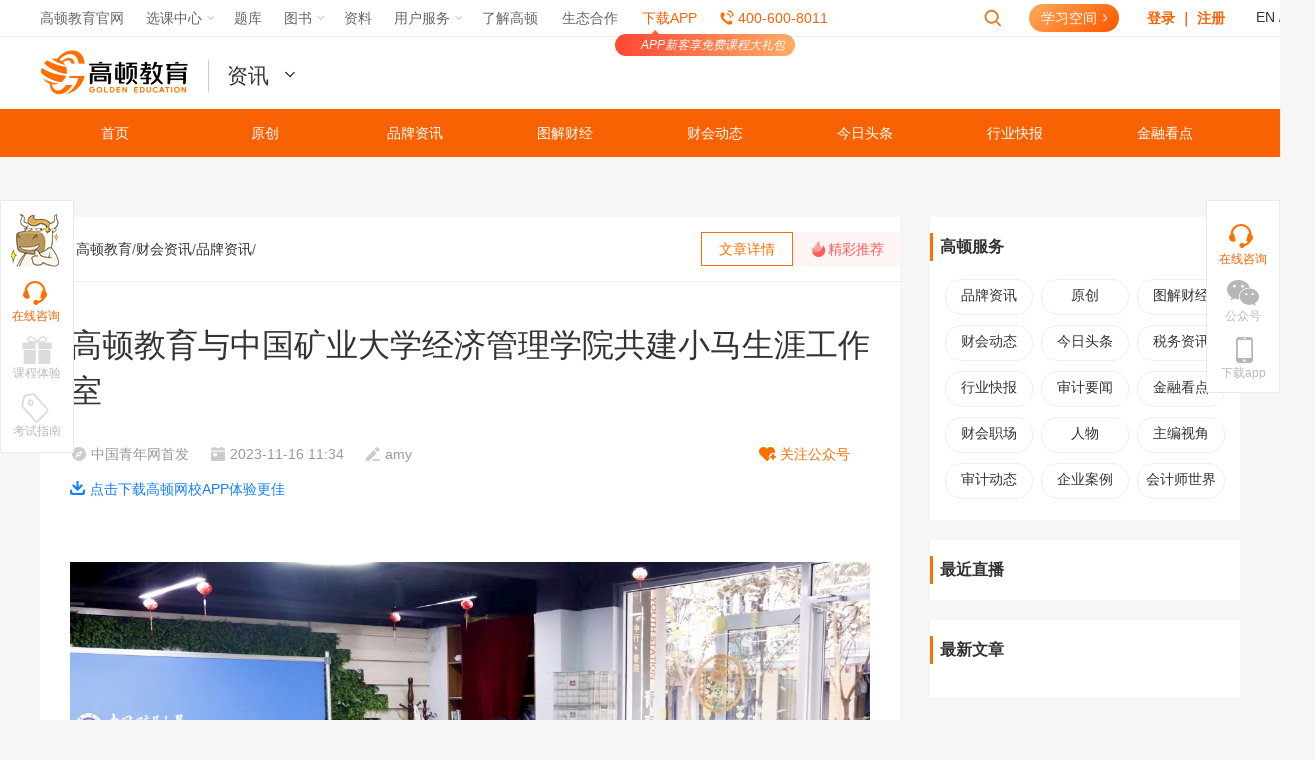

--- FILE ---
content_type: text/html; charset=utf-8
request_url: https://www.gaodun.com/news/1562895.html
body_size: 19924
content:
<!DOCTYPE html>
<html lang="en">
<head>
    <meta http-equiv="Content-Type" content="text/html; charset=utf-8" />
<meta name="viewport" content="width=device-width, initial-scale=1.0, maximum-scale=1.0"/>
<title>高顿教育与中国矿业大学经济管理学院共建小马生涯工作室-高顿教育</title>
<meta name="keywords" content="高顿教育" />
<meta name="description" content="11月1日下午，高顿教育旗下小马生涯工作室与中国矿业大学经济管理学院合作共建的小马生涯工作室揭牌仪式于中国矿业大学经济管理学院的青春驿站成功举办。" />

<meta property="og:type" content="article"/>
<meta property="og:title" content="高顿教育与中国矿业大学经济管理学院共建小马生涯工作室-高顿教育"/>
<meta property="og:description" content="11月1日下午，高顿教育旗下小马生涯工作室与中国矿业大学经济管理学院合作共建的小马生涯工作室揭牌仪式于中国矿业大学经济管理学院的青春驿站成功举办。"/>
<meta property="og:image" content="https://wwwupload.gaodunwangxiao.com/uploads/231116/6113-231116112A1352.jpg"/>
<meta property="og:release_date" content="2023-11-16 11:34"/>
    <!-- <link rel="stylesheet" type="text/css" href="//s.gaodun.com/web/css/article2018.css?1700637022"> -->

    <script src="//s.gaodun.com/web/js/thirdvendor.js"></script>
<link rel="icon" type="image/x-icon" href="https://www.gaodun.com/favicon.ico">
</head>
<body>

<!--  -->
	<script>
	 url_v= "//v.gaodun.com";
	</script>        
	<script type="text/javascript" src="//s.gaodun.com/web/js/browser.js">
	</script>
	<div id="isTemplateLogin">
		<link href="//s.gaodun.com/web/css/article/public.css" rel="stylesheet" type="text/css">
		<link href="//s.gaodun.com/web/css/article/list_article.css" rel="stylesheet" type="text/css">
		<link rel="stylesheet" href="//s.gaodunwangxiao.com/static-resource/loginV2/2.1/loginV2.css?v=1700637022">
		<link rel="stylesheet" href="//s.gaodunwangxiao.com/static-resource/navigator/1.0.1/navigatorChannel.css?v=1700637022">
		<link href="//s.gaodun.com/web/css/channelheader.css?v=1700637022" rel="stylesheet" type="text/css">
		<div id="topNav" class="answerq"></div>
		<div class="logo-search">
			<div class="channel-header">
				<a href="https://www.gaodun.com/" target="_blank" class="logo"><img src="//simg01.gaodunwangxiao.com/uploadfiles/tmp/upload/202004/26/c1b82_20200426110901.png" /></a>
				<div class="channelDrop">
					<div class="channelList"></div>
					<div id="prosub4"></div>
				</div>
				<!-- 页面宣传语 -->
				<div class="channel-lft channel-img" id="jsChannelImg"></div>
				<!-- 控制倒计时和 tab 菜单的 js 为 s.gaodun.com/web/js/channelCommon.js -->
				<!-- 倒计时 -->
				<div class="channel-lft channel-time" id="jsChannelTime"></div>
				<!-- tab菜单 -->
				<div class="channel-rgt channel-tab-list" id="channelTab"></div>
			</div>
		</div>
		<script type="text/javascript" src="//s.gaodunwangxiao.com/static-resource/navigator/1.0.1/navigatorChannel.js?v=1700637022"></script>
		<script src="//s.gaodun.com/web/js/wwwindex/heamsg.js?v=1700637022" type="text/javascript"></script>
		<script src="//s.gaodun.com/web/js/channelCommon.js?v=1700637022"></script>
		<script type="text/javascript" src="//s.gaodunwangxiao.com/static-resource/loginV2/2.1/loginV2.js?v=1700637022"></script>
		<script src="//s.gaodun.com/web/static-share/js/formValidator-4.1.3.min.js?v=1700637022" type="text/javascript"></script>
		<script type="text/javascript" src="//s.gaodunwangxiao.com/static-resource/headform/headform.js?v=1700637022"></script>
		<!-- 新文章列表页模板头部 -->
		


    <!-- news 模板使用的头部 -->
    <div class="header">
        <div class="nav-top">
          <ul class="nt-list">
            <li class="item"><a href="https://www.gaodun.com/news/list" target="_blank">首页</a></li>
            <li class="item"><a href="https://www.gaodun.com/news/yc" target="_blank">原创</a></li>
            <li class="item"><a href="https://www.gaodun.com/news/pinpai" target="_blank">品牌资讯</a></li>
            <li class="item"><a href="https://www.gaodun.com/news/caishihui" target="_blank">图解财经</a></li>
            <li class="item"><a href="https://www.gaodun.com/news/redian" target="_blank">财会动态</a></li>
            <li class="item"><a href="https://www.gaodun.com/news/toutiao" target="_blank">今日头条</a></li>
            <li class="item"><a href="https://www.gaodun.com/news/xinwen" target="_blank">行业快报</a></li>
            <li class="item"><a href="https://www.gaodun.com/news/licai" target="_blank">金融看点</a></li>
						<div class="clear"></div>
          </ul>
        </div>
      </div>

    



	</div>
	<div id="js_loginbox" class="login-box-wrap">
		<div class="login-bg"></div>
		<!--弹出登录框-->
		<div class="floatDiv login-box" id="loginDiv">
			<!-- <h1 class="tit1 titBg">登录高顿网校<a class="close"></a></h1> -->
			<div class="tit1 titBg">登录高顿网校<a class="close js_closeLogin"></a></div>
			<div class="lgCont">
				<!--登录-->
				<div class="successTips" id="hlsuccessTips">资料修改成功</div>
				<div class="failTips" id="hlfailTips">失败提示失败提示</div>
				<form name="login" id="headloginForm" method="post">
					<div style="position:absolute;bottom:20%;left:45%;display:none" id='login_loading'>
							<img src="//simg01.gaodunwangxiao.com/images/loaderc.gif">
					</div>
					<ul>
						<li>
							<p>手机号/邮箱：</p>
							<input type="text" class="iptFocus cGray" value="手机号/邮箱" placeholder="手机号/邮箱"  name="userid" id="huser_account" />
						</li>
						<li class="f-pr">
							<p>密码：</p>
							<input name="pwd" placeholder="密码" type="password" id="hlpassword" />
							<a id="tongji-www-pop-login" class="tongjiClk f-pa forgetLk" href="//v.gaodun.com/Member/forgetpsw">忘记密码？</a>
						</li>
						<li id="tongji-www-pop-login" class="clearfix fgtLi tongjiClk">
							<em class="cOrange lft">
							<label class="rememberCls"><input type="checkbox" name='remember' class='remember-auto' value="1" checked="checked" /> 自动登录</label>
							</em>
							<em class="rgt"> <a id="tongji-www-reg" class="unLine cOrange tongjiClk" href="//v.gaodun.com/Member/register/st/w">免费注册</a></em>
						</li>
						<li> <input class="btn btn-success large" type="submit" name="button" id="hlbutton" value="登录"></li>
					</ul>
				</form>
				<!--end 登录-->
				<!--第三方登录-->
				<div class="otherWrap">
					<!-- <h3><span>合作账号登录</span></h3> -->
					<div class="new-cop"><span>合作账号登录</span></div>
					<a id="tongji-www-pop-qq" class="qqIcon tongjiClk" href="//v.gaodun.com/oauth/qq/oauth/qq_login.php"><img src="//simg01.gaodunwangxiao.com/images/logQQ.gif" /><em>QQ登录</em></a>
					<a id="tongji-www-pop-weibo" class="wbIcon tongjiClk" href="//v.gaodun.com/oauth/weibo/index.php"><img src="//simg01.gaodunwangxiao.com/images/logWB.gif" /><em>微博登录</em></a>
					<a id="tongji-www-pop-renren" class="rrIcon tongjiClk" href="//v.gaodun.com/oauth/wx/index.php"><img src="//simg01.gaodunwangxiao.com/images/logWX.gif" /><em>微信登录</em></a>
				</div>
				<!--end 第三方登录-->
			</div>
		</div>
		<!--end 弹出登录框-->
	</div>
	<script src="//wwwupload.gaodunwangxiao.com/js/config.js?v=js_www_templet_1699607968" type="text/javascript"></script>
	<!-- 首页加载 登陆跳转js 其他页面加载原页面刷新js -->
			<script>
		url_v= "//v.gaodun.com";
		url_s = "//s.gaodun.com";
		url_w = "//www.gaodun.com"
	</script>
    

	<link rel="stylesheet" type="text/css"  href="//s.gaodun.com/web/css/zixunright.css?1700637022">
	<div class="quick_links_wrap">
		<div class="quick_links_panel">
			<div class="quick_links" id="quick_links" style="margin-bottom:0;">
				<div class="zixun-right">
					<div class="zixun-rel">
						<div class="js_gongzhongweweima gongzhongerweima-wrap">
							        <div class="gongzhongerweima">
            <img src="https://m.gaodun.com/weixin/imgs/code_3.jpg"/>
        </div>
		<div class="gongzhongerweima-text">扫描二维码打开公众号</div>
    						</div>
						<div class="js_downloaderweima downloaderweima-wrap">
														<div class="downloaderweima"></div>
														<div class="downloaderweima-text">扫描二维码下载App</div>
						</div>
					</div>
					<a id="onlineTalk" class="js_onlinezixun onlineSales online-zixun-wrap" rel="external nofollow">
						<div class="online-zixun"></div>
						<div class="online-zixun-text">在线咨询</div>
					</a>
					<div class="js_gongzhonghao gongzhonghao-wrap">
						<div class="gongzhonghao"></div>
						<div class="gongzhonghao-text">
							       公众号
    						</div>
					</div>
					<div class="js_appdownload app-download-wrap">
						<div class="app-download"></div>
						<div class="app-download-text">下载app</div>
					</div>
					<div class="js_backtop backtop-wrap">
						<div class="back-top"></div>
						<div class="back-top-text">回到顶部</div>
					</div>

				</div>
			</div>

		</div>
	</div>


	<!--end 右侧公用部分-->

	<!-- Begin 2014-12-24 反馈修改-->

	<!-- End 2014-12-24 反馈修改-->
	<!--上传本地图片，图片大小不超过5M-->
	<iframe src="" style="display: none" name="iframe-fankui"></iframe>
	<!--end 反馈-->

<!--	-->

	<!-- <script src="https://sh-v6.ntalker.com/js/xn6/ntkfstat.js?siteid=kf_9042"></script> -->
	<script> var NTKF_PARAM ={"siteid":"kf_9042" /*网站siteid*/,"settingid":"kf_9042_1499397524608" /*代码ID*/, "uid":"" /*会员ID*/,"uname":""/*会员名*/,"userlevel": "0"/*会员等级*/};</script>



    

<link rel="stylesheet" type="text/css"  href="//s.gaodun.com/web/css/zixunkuang.css?1700637022">
<div class="left-zixun">
	<div class="niu"></div>
	<a class="zaixianzixun  onlineSales">
		<div class="bgimg"></div>
		<div class="bgtext">在线咨询</div>
	</a>
	<a href="javascript:void(0)" class="experience  onlineSales">
		<div class="bgimg"></div>
		<div class="bgtext">课程体验</div>
	</a>
	<a href="javascript:void(0)" class="guide  onlineSales">
		<div class="bgimg"></div>
		<div class="bgtext">考试指南</div>
	</a>
</div>



<input type="hidden" id="topid" value=4641>
    <input type="hidden" id="selfid" value=4544>
    <input type="hidden" id="typeid" value=4544>
    <input type="hidden" id="namerule2" value= >
    <input type="hidden" id="aid" value=1562895>
    <input type="hidden" id="typename" value=品牌资讯 />
    <input type="hidden" id="articleType" value="normal" />
    <div style='display:none'   www-project="财会资讯" www-column="品牌资讯" www-aid='1562895' id='visitKey' d-s='www_viewArticleDetail' www-pageType="文章详情页" class='has_custom_pageview' ></div>

    <!--公共导航-->


<!--end公共导航-->

        <div class="warp newTemplate" id="data-1562895">
            <div class="container">
                <div class="center">
                    <div class="advertisement"></div>
                    <div class="clearfix">
                        <div class="left">
                            <div class="subnav">
                                <div class="sn-left">
                                    <a href='https://www.gaodun.com'>高顿教育</a>/<a href='/news'>财会资讯</a>/<a href='/news/pinpai/'>品牌资讯</a>/
                                </div>
                                <div class="sn-right">
                                    <dl>
                                        <dd class="active">文章详情</dd>
                                        <dt><span>精彩推荐</span></dt>
                                    </dl>
                                </div>
                            </div>
                            <div class="packge">
                                <div class="packge-box">
                                    <div class="article">
                                        <div class="article-head">
                                            <h1>高顿教育与中国矿业大学经济管理学院共建小马生涯工作室</h1>
                                            <ul class="clear">
                                                <li class="ah-info"><span>中国青年网首发</span><span>2023-11-16 11:34</span><span>amy</span></li>
                                                <li class="follow-share qc-warp">
                                                    <span>关注公众号
                                                        <div class="qc-pos"><i>快扫码关注<br />公众号吧</i>
                                                            <img src="https://img.gaodun.cn/skin_wx/news/images/cpa_news_gzh.jpg" />
                                                        </div>
                                                    </span><span class="hide">分享</span></li>
                                                <li class="download-app"><a href="https://www.gaodun.com/Apps/" target="_blank">点击下载高顿网校APP体验更佳</a></li>
                                            </ul>
                                        </div>
                                        <div class="article-body">
                                            <br />
<div style="text-align: center;">
	<img alt="" src="https://wwwupload.gaodunwangxiao.com/uploads/231116/6113-23111611292MD.jpg" style="width: 1280px; height: 853px;" /></div>
<div>
	　　11月1日下午，高顿教育旗下小马生涯工作室与中国矿业大学经济管理学院合作共建的小马生涯工作室揭牌仪式于中国矿业大学经济管理学院的青春驿站成功举办。</div>
<div>
	&nbsp;</div>
<div>
	　　本次仪式由中国矿业大学经济管理学院学生工作办公室主任周红肖主持，出席嘉宾包括中国矿业大学经济管理学院党委副书记孙云霄、高顿教育校企合作总监郭太平、高顿教育小马生涯工作室负责人方超、高顿教育校企合作江苏与安徽负责人张美娟及高顿教育徐州分校负责人严梁，中国矿业大学经济管理学院全体专兼职辅导员和部分学生代表参与了活动。</div>
<div>
	&nbsp;</div>
<div>
	　　党的十九届五中全会提出2035年建设教育强国的远景目标，明确&ldquo;十四五&rdquo;时期&ldquo;建设高质量教育体系&rdquo;的工作任务，为了更好地适应国内外经济发展需求，建设高质量大学生职业生涯发展教育体系，作为高校在大学生教育培训领域多年的合作伙伴，高顿教育以旗下品牌「小马生涯工作室」为主体，推出共建方案。</div>
<div style="text-align: center;">
	<img alt="" src="https://wwwupload.gaodunwangxiao.com/uploads/231116/6113-231116113020W8.jpg" style="width: 1064px; height: 709px;" /></div>
<div>
	　　首先，中国矿业大学经济管理学院党委副书记孙云霄在仪式上致辞。孙书记表示经济管理学院一直十分关注学生职业生涯规划教育，致力于全面培养学生的生涯规划意识，此工作也将贯穿学生入学到毕业的全过程。孙书记逐一介绍了经济管理学院各个年级学生职业生涯规划方面的具体培养方案，以及「小马生涯工作室」的平台优势和对学院学生职业规划与发展方面的帮助。</div>
<div style="text-align: center;">
	<img alt="" src="https://wwwupload.gaodunwangxiao.com/uploads/231116/6113-231116113051254.png" style="width: 1051px; height: 700px;" /></div>
<div>
	　　其次，高顿教育校企合作总监郭太平发言。郭总监首先介绍了高顿教育旗下品牌「小马生涯工作室」的基本情况，以及其高顿教育即&ldquo;大学教育、学历教育、职业教育&rdquo;的重点发展方向，并对&ldquo;构建全品类、全领域的多元化终身教育生态系统&rdquo;行业愿景展开详细说明。同时对工作室在帮助学生实现学业目标、提高自身知识水平和提升职业技能方面的绝对优势进行介绍。</div>
<div style="text-align: center;">
	<img alt="" src="https://wwwupload.gaodunwangxiao.com/uploads/231116/6113-231116113125510.jpg" style="width: 1280px; height: 853px;" /></div>
<div>
	　　随后，高顿教育小马生涯工作室项目负责人方超回溯了工作室的建立初衷，从小马生涯工作室服务特色切入，工作室作为与高校共建的校内咨询活动基地，着眼于中国大学生职业生涯发展，为师生提供师资培训、咨询辅导、求职管理等系列服务，实现多彩活动落地，实现与资深导师零距离咨询，帮助高校实现人才管理，协同高校达成&ldquo;更充分、更高效&rdquo;的新时代就业目标。</div>
<div style="text-align: center;">
	<img alt="" src="https://wwwupload.gaodunwangxiao.com/uploads/231116/6113-231116113150N0.jpg" style="width: 1168px; height: 703px;" /></div>
<div>
	　　最后，双方领导共同上台为「小马生涯工作室」揭牌并合影留念。</div>
<div>
	&nbsp;</div>
<div>
	　　随着时代的变迁，就业市场对人才的需求也在不断演变。「小马生涯工作室」将紧密结合行业动态，根据市场需求调整培养方向，为学生提供优质实践机会和实习资源，培养出更多具备专业素质和职业能力的高复合型人才。</div>
<br />

                                        </div>
                                        <div class="article-foot">
                                            <dl class="clear">
                                                <dd class="qc-warp">
                                                    <span>关注公众号</span>
                                                    <div class="qc-pos"><i>快扫码关注<br />公众号吧</i>
                                                        <img src="https://img.gaodun.cn/skin_wx/news/images/cpa_news_gzh.jpg" />
                                                    </div>
                                                </dd>
                                                <dd class="fabulous"><span>赞<i class="like1">92</i></span></dd>
                                                <dt class="hide">
                                                    <div class="bshare-custom bdsharebuttonbox">
                                                        <a title="分享到新浪微博" class="bshare-sinaminiblog bds_tsina" data-cmd="tsina"></a>
                                                        <a title="分享到QQ好友" class="bshare-qqim bds_sqq" data-cmd="sqq" href="javascript:void(0);"></a>
                                                        <a title="分享到微信" class="bshare-weixin bds_weixin" data-cmd="weixin" href="javascript:void(0);"></a>
                                                    </div>
                                                </dt>
                                            </dl>
                                        </div>
                                    </div>
                                    <div class="up-down">
                                        <ul>
                                            <li>
                                                <div class="info">上一篇：<a href='https://www.gaodun.com/news/1560853.html'>吉林外国语大学国际商学院与高顿教育签署校企合作协议</a> </div>
                                            </li>
                                            <li>
                                                <div class="info">下一篇：没有了 </div>
                                            </li>
                                        </ul>
                                    </div>
                                    <div id="selectedService"></div>
                                    <div class="copyright-notice"><span>版权声明： </span><p>1、凡本网站注明“来源高顿教育”或“来源高顿网校”或“来源高顿”，的所有作品，均为本网站合法拥有版权的作品，未经本网站授权，任何媒体、网站、个人不得转载、链接、转帖或以其他方式使用。<br />2、经本网站合法授权的，应在授权范围内使用，且使用时必须注明“来源高顿网校”或“来源高顿”，并不得对作品中出现的“高顿”字样进行删减、替换等。违反上述声明者，本网站将依法追究其法律责任。<br />3、本网站的部分资料转载自互联网，均尽力标明作者和出处。本网站转载的目的在于传递更多信息，并不意味着赞同其观点或证实其描述，本网站不对其真实性负责。<br />4、如您认为本网站刊载作品涉及版权等问题，请与本网站联系(邮箱fawu@gaodun.com，电话：021-31587497)，本网站核实确认后会尽快予以处理。</p></div>
                                    <div id="comment"></div>
                                    <div class="list article-list">
                                        <div class="al-option"><span class="active">精彩推荐</span><span>相关问题</span></div>
                                        <div class="al-cont">
                                            <div class="al-box">
                                                <ul>
                                                    <li>
                                                        <div class="image"><a href="/news/1557517.html" target="_blank"><img src="https://wwwupload.gaodunwangxiao.com/uploads/231107/6113-23110G11005E1.jpg" /></a></div>
                                                        <div class="info">
                                                            <h3><a href="/news/1557517.html" target="_blank">高顿教育开展百校体验周活动，引领大学生职业规划新范式</a></h3>
                                                            <p>为了帮助大学生更好地梳理大学期间的成长规划及未来的职业发展道路。近日，高顿教育在全国百余座分校及学习中心陆续开展体验周专题活动：高顿萌友...</p>
                                                            <span>2023-11-07</span>
                                                        </div>
                                                    </li>
<li>
                                                        <div class="image"><a href="/news/1557146.html" target="_blank"><img src="https://wwwupload.gaodunwangxiao.com/uploads/231106/6113-2311061A604K9.jpg" /></a></div>
                                                        <div class="info">
                                                            <h3><a href="/news/1557146.html" target="_blank">金融风险管理与创新人才培养论坛成功举办</a></h3>
                                                            <p>2023年11月1日，由东北财经大学金融学院、高顿教育、全球风险管理专业人士协会（GARP）联合举办的“东财论坛——金融风险管理与创新人才培养”论坛在...</p>
                                                            <span>2023-11-06</span>
                                                        </div>
                                                    </li>
<li>
                                                        <div class="image"><a href="/news/1549083.html" target="_blank"><img src="https://wwwupload.gaodunwangxiao.com/uploads/231025/6113-231025145122V0.jpg" /></a></div>
                                                        <div class="info">
                                                            <h3><a href="/news/1549083.html" target="_blank">高顿教育与河南工程学院达成校企战略合作</a></h3>
                                                            <p>10月23日上午，高顿教育与河南工程学院举办了校企战略合作签约仪式。河南工程学院经贸学院院长张建华、河南工程学院经贸学院副院长王家显、河南工程...</p>
                                                            <span>2023-10-25</span>
                                                        </div>
                                                    </li>
<li>
                                                        <div class="image"><a href="/news/1544921.html" target="_blank"><img src="https://wwwupload.gaodunwangxiao.com/uploads/231019/6113-2310191F9534F.jpg" /></a></div>
                                                        <div class="info">
                                                            <h3><a href="/news/1544921.html" target="_blank">聊天也能别样精彩，高顿教育打造属于大学生的专属“聊天局”</a></h3>
                                                            <p>致力于打破大学生信息差的高顿教育公益栏目《来自大学的哈基米们》正式更名为《哈基米夜聊社》，这也是高顿教育不断创新的一次升级。10月17日更名后...</p>
                                                            <span>2023-10-19</span>
                                                        </div>
                                                    </li>
<li>
                                                        <div class="image"><a href="/news/1543092.html" target="_blank"><img src="https://wwwupload.gaodunwangxiao.com/uploads/231018/6113-23101Q356441X.png" /></a></div>
                                                        <div class="info">
                                                            <h3><a href="/news/1543092.html" target="_blank">财经行业名师冯琴宣布回归高顿教育</a></h3>
                                                            <p>近日，财会名师冯琴在微博正式宣布回归高顿教育。作为财经领域的会计明星讲师，冯琴具有数十年的教学经验，为无数学员在他们的人生道路上获得初级...</p>
                                                            <span>2023-10-18</span>
                                                        </div>
                                                    </li>
<li>
                                                        <div class="image"><a href="/news/1541324.html" target="_blank"><img src="https://wwwupload.gaodunwangxiao.com/uploads/231016/6113-231016161601917.jpg" /></a></div>
                                                        <div class="info">
                                                            <h3><a href="/news/1541324.html" target="_blank">高顿教育与广东海洋大学管理学院共建教学实践就业基地</a></h3>
                                                            <p>为进一步深化产教融合，助力人才培养， 10月11日，广东海洋大学管理学院党委副书记曾艳芳、工商管理系副主任周珊珊、党支部书记黄伟庆、团委书记及...</p>
                                                            <span>2023-10-17</span>
                                                        </div>
                                                    </li>
<li>
                                                        <div class="image"><a href="/news/1534474.html" target="_blank"><img src="https://wwwupload.gaodunwangxiao.com/uploads/231008/6113-23100QG049641.png" /></a></div>
                                                        <div class="info">
                                                            <h3><a href="/news/1534474.html" target="_blank">“AI+教育”赋能产业:推动人才培养个性化</a></h3>
                                                            <p>据报道,第十三届中国数字出版博览会举办过程中,专家学者围绕着“人工智能助力教育出版”话题,对于人工智能帮助教育发展进行了深入探讨。会上专家表...</p>
                                                            <span>2023-10-08</span>
                                                        </div>
                                                    </li>
<li>
                                                        <div class="image"><a href="/news/1532361.html" target="_blank"><img src="https://wwwupload.gaodunwangxiao.com/uploads/230928/6113-23092Q44T0P6.jpg" /></a></div>
                                                        <div class="info">
                                                            <h3><a href="/news/1532361.html" target="_blank">高顿教育携手绵阳师范学院共建数字经济产业学院</a></h3>
                                                            <p>近日，为进一步深化校企合作，探索共建产业学院新思路，实现校企双方共赢，高顿教育与绵阳师范学院达成战略合作，共建“数字经济产业学院”。产业...</p>
                                                            <span>2023-09-28</span>
                                                        </div>
                                                    </li>
<li>
                                                        <div class="image"><a href="/news/1531909.html" target="_blank"><img src="https://wwwupload.gaodunwangxiao.com/uploads/230928/6113-23092P9300N03.jpg" /></a></div>
                                                        <div class="info">
                                                            <h3><a href="/news/1531909.html" target="_blank">数字化时代下，泛知识类直播间成为陪伴学生的新方式</a></h3>
                                                            <p>现在的教育直播间，已经不仅限于遍地开花的主题教育直播。如今年爆火的浙江理工大学辅导员，为帮助毕业生就业，在直播间向企业推荐学生简历，帮助...</p>
                                                            <span>2023-09-28</span>
                                                        </div>
                                                    </li>
<li>
                                                        <div class="image"><a href="/news/1530956.html" target="_blank"><img src="https://wwwupload.gaodunwangxiao.com/uploads/230927/7010-23092F91Q4A5.jpg" /></a></div>
                                                        <div class="info">
                                                            <h3><a href="/news/1530956.html" target="_blank">深化校企合作：聚焦数字经济时代财经人才培养</a></h3>
                                                            <p>立足于数字经济时代，高等财经教育处于科技化转型节点，不断涌现的新产业、新技术都需要大量财经科技人才的输入。数据显示，各大主要银行近年来财...</p>
                                                            <span>2023-09-27</span>
                                                        </div>
                                                    </li>

                                                </ul>
                                                <div class="al-more"><a href="/news/pinpai/" target="_blank">查看更多资讯</a></div>
                                            </div>
                                            <div class="al-box al-qa" data-keywords="高顿教育">
                                                    <li>
                                                                <div class="info">
                                                                    <h3><a href="https://www.gaodun.com/ask/937887.html" target="_blank">中级财务管理的精讲视频培训在哪里购买？</a></h3>
                                                                    <p>中级财务管理的精讲视频培训在哪里购买？费用多少</p>
                                                                    <span>2023-07-29 08:19:39</span>
                                                                </div>
                                                            </li><li>
                                                                <div class="info">
                                                                    <h3><a href="https://www.gaodun.com/ask/830429.html" target="_blank">本题为什么是承租人？</a></h3>
                                                                    <p>老师请问15题的a选项单位租赁或承包给其他单位或个人经营的，以出租人为纳税人。不对吗？为什么是承租人？</p>
                                                                    <span>2023-08-02 18:43:38</span>
                                                                </div>
                                                            </li><li>
                                                                <div class="info">
                                                                    <h3><a href="https://www.gaodun.com/ask/39909.html" target="_blank">面对各章节错题该怎办？要做哪些事？多久再去刷第二遍，第三遍？</a></h3>
                                                                    <p>聪明的一休，我听完老师讲解后也会自己归纳一下本章大题的思路，全面记住不可能，归纳做完就去刷高顿章节题，面对错题我应该怎么办？后续要做哪些事？多久再去刷第二遍，第三遍呢？</p>
                                                                    <span>2023-08-04 05:18:04</span>
                                                                </div>
                                                            </li><li>
                                                                <div class="info">
                                                                    <h3><a href="https://www.gaodun.com/ask/64428.html" target="_blank">科目四多选题的这道题A选项和C选项的区别是什么？</a></h3>
                                                                    <p>A选项和C选项的区别</p>
                                                                    <span>2023-07-30 05:18:47</span>
                                                                </div>
                                                            </li>
                                                <div class="al-more"><a href="https://www.gaodun.com/ask/" target="_blank">查看更多资讯</a></div>
                                            </div>
                                        </div>
                                    </div>
                                </div>
                            </div>
                               <div id="highlights">
                                   <div class="highlights">
                                    <div class="list">
                                        <ul>
                                            <li>
                                                <div class="image"><a href="/news/1560853.html" target="_blank"><img src="https://wwwupload.gaodunwangxiao.com/uploads/231113/6113-231113151915515.jpg" alt="吉林外国语大学国际商学院与高顿教育签署校企合作协议" /></a></div>
                                                <div class="info">
                                                    <h3><a href="/news/1560853.html" target="_blank">吉林外国语大学国际商学院与高顿教育签署校企合作协议</a></h3>
                                                    <p>近日，吉林外国语大学国际商学院与高顿教育成功举行了校企合作签约仪式。吉林外国语大学国际商学院院长郑美群、院长助理邢吉乐以及会计系主任孟佳娃、高顿教育副总裁舒畅携东北区域校企合作部相关人员出席了此次签约仪式。...</p>
                                                    <span>2023-11-13</span>
                                                </div>
                                            </li>
<li>
                                                <div class="image"><a href="/news/1559733.html" target="_blank"><img src="https://wwwupload.gaodunwangxiao.com/uploads/231110/6113-23111010204b58.jpg" alt="以产业帮扶为公益支点，高顿教育“暖锋计划”再获关注" /></a></div>
                                                <div class="info">
                                                    <h3><a href="/news/1559733.html" target="_blank">以产业帮扶为公益支点，高顿教育“暖锋计划”再获关注</a></h3>
                                                    <p>近日，高顿教育“暖锋计划”公益项目获上海教育电视台报道。作为一家教育机构，凭借其独特的创新模式和深度参与脱贫攻坚的优秀表现，被评选为上海民营企业参与脱贫攻坚的优秀案例。...</p>
                                                    <span>2023-11-10</span>
                                                </div>
                                            </li>
<li>
                                                <div class="image"><a href="/news/1558688.html" target="_blank"><img src="https://wwwupload.gaodunwangxiao.com/uploads/231108/6113-23110Q62933502.jpg" alt="快闪活动有新意！高顿教育主题校园活动走进西安财经大学" /></a></div>
                                                <div class="info">
                                                    <h3><a href="/news/1558688.html" target="_blank">快闪活动有新意！高顿教育主题校园活动走进西安财经大学</a></h3>
                                                    <p>11月6日至11月7日,由高顿教育联合前程无忧、同程旅行,共同在全国多所院校开展的“高顿哈基米小镇”主题校园快闪活动第一站,走进西安财经大学。...</p>
                                                    <span>2023-11-08</span>
                                                </div>
                                            </li>
<li>
                                                <div class="image"><a href="/news/1557517.html" target="_blank"><img src="https://wwwupload.gaodunwangxiao.com/uploads/231107/6113-23110G11005E1.jpg" alt="高顿教育开展百校体验周活动，引领大学生职业规划新范式" /></a></div>
                                                <div class="info">
                                                    <h3><a href="/news/1557517.html" target="_blank">高顿教育开展百校体验周活动，引领大学生职业规划新范式</a></h3>
                                                    <p>为了帮助大学生更好地梳理大学期间的成长规划及未来的职业发展道路。近日，高顿教育在全国百余座分校及学习中心陆续开展体验周专题活动：高顿萌友派对，已吸引数万名大学生参与并引发行业热议。...</p>
                                                    <span>2023-11-07</span>
                                                </div>
                                            </li>
<li>
                                                <div class="image"><a href="/news/1557146.html" target="_blank"><img src="https://wwwupload.gaodunwangxiao.com/uploads/231106/6113-2311061A604K9.jpg" alt="金融风险管理与创新人才培养论坛成功举办" /></a></div>
                                                <div class="info">
                                                    <h3><a href="/news/1557146.html" target="_blank">金融风险管理与创新人才培养论坛成功举办</a></h3>
                                                    <p>2023年11月1日，由东北财经大学金融学院、高顿教育、全球风险管理专业人士协会（GARP）联合举办的“东财论坛——金融风险管理与创新人才培养”论坛在东北财经大学之远楼国际会议中心成功举办。...</p>
                                                    <span>2023-11-06</span>
                                                </div>
                                            </li>

                                        </ul>
                                        <ul>
                                            <li>
                                                <div class="image"><a href="/news/1523635.html" target="_blank"><img src="https://wwwupload.gaodunwangxiao.com/uploads/180711/200814/210302/230915/6434-2309151551545a.png" alt="探索全新直播模式！高顿教育宿舍聊天局沉浸式开讲！" /></a></div>
                                                <div class="info">
                                                    <h3><a href="/news/1523635.html" target="_blank">探索全新直播模式！高顿教育宿舍聊天局沉浸式开讲！</a></h3>
                                                    <p>“酣畅淋漓撸串，痛快解决烦恼！我们1块串起大学新生活！”9月14日，由高顿教育联合前程无忧、学说平台共同发起的《来自大学的哈基米们》第二期节目，在各大网络平台正式播出。由知名主持人、大一萌新、学长学姐以及高顿名师组成的大学哈基米团欢聚高顿直播间精彩开讲，在宿舍里一边撸串、.........</p>
                                                    <span>2023-09-15</span>
                                                </div>
                                            </li>
<li>
                                                <div class="image"><a href="/news/1523629.html" target="_blank"><img src="https://wwwupload.gaodunwangxiao.com/uploads/220510/221024/230217/230404/230531/230915/6434-230915154F3306.jpg" alt="江南大学与高顿教育达成校企战略合作" /></a></div>
                                                <div class="info">
                                                    <h3><a href="/news/1523629.html" target="_blank">江南大学与高顿教育达成校企战略合作</a></h3>
                                                    <p>9月9日上午，江南大学商学院与高顿教育举办了校企战略合作签约仪式。江南大学商学院院长浦徐进、校社会合作与校友联络处副处长任增亮、商学院党委副书记副院长徐静、高顿教育副总裁舒畅、高顿苏锡常分公司总经理孙丽、高校事业部华东区总监郭太平、高校事业部华中区校企合作经理汤承兵等出席.........</p>
                                                    <span>2023-09-15</span>
                                                </div>
                                            </li>
<li>
                                                <div class="image"><a href="/news/1521810.html" target="_blank"><img src="https://wwwupload.gaodunwangxiao.com/uploads/180711/210223/230404/230913/6434-2309131633121L.jpg" alt="高顿教育持续陪伴学生成长，做好学生未来职业引路人" /></a></div>
                                                <div class="info">
                                                    <h3><a href="/news/1521810.html" target="_blank">高顿教育持续陪伴学生成长，做好学生未来职业引路人</a></h3>
                                                    <p>在不断变化的信息时代，对人才的培养已转变为对“专业知识+实践能力”的双重需求。近日，国家发展改革委联合印发的《职业教育产教融合赋能提升行动实施方案（2023-2025年）》中阐明，围绕加快形成产教良性互动、校企优势互补的产教深度融合发展格局，应当深化产教融合校企合作等等5方面19条政策.........</p>
                                                    <span>2023-09-13</span>
                                                </div>
                                            </li>
<li>
                                                <div class="image"><a href="/news/1520977.html" target="_blank"><img src="https://wwwupload.gaodunwangxiao.com/uploads/210223/220510/220516/230807/230912/6434-2309121T6054J.jpg" alt="热烈祝贺！高顿教育荣登2023上海百强企业榜" /></a></div>
                                                <div class="info">
                                                    <h3><a href="/news/1520977.html" target="_blank">热烈祝贺！高顿教育荣登2023上海百强企业榜</a></h3>
                                                    <p>9月12日，上海市企业联合会、上海市企业家协会、上海市经济团体联合会和解放日报社在中国金融信息中心会议厅联合召开2023上海百强企业新闻发布会，上海市企业联合会会长刘家平主持会议。...</p>
                                                    <span>2023-09-12</span>
                                                </div>
                                            </li>
<li>
                                                <div class="image"><a href="/news/1519750.html" target="_blank"><img src="https://wwwupload.gaodunwangxiao.com/uploads/210223/220510/220516/230807/230911/6434-230911163AKC.jpg" alt="ACCA访问高顿教育，深化战略合作" /></a></div>
                                                <div class="info">
                                                    <h3><a href="/news/1519750.html" target="_blank">ACCA访问高顿教育，深化战略合作</a></h3>
                                                    <p>2023年9月6日，ACCA代表成员来到高顿教育进行参访。高顿教育董事长李锋、高顿ACCA总经理黄文佳、产品总监王丹等相关负责人对ACCA市场关系执行总监Lucia Real-Martin， ACCA中国总监梁淑屏（Ada Leung）、华中区总监朱晓云（Lisa Zhu）、中国内地市场发展主管周慧玲（Marine Zhou）等参访团一行的到来表示热烈欢迎。.........</p>
                                                    <span>2023-09-11</span>
                                                </div>
                                            </li>
<li>
                                                <div class="image"><a href="/news/1519537.html" target="_blank"><img src="https://wwwupload.gaodunwangxiao.com/uploads/220510/221024/221226/230911/6434-2309111534444V.jpg" alt="高顿教育与瑞士商学院达成战略合作" /></a></div>
                                                <div class="info">
                                                    <h3><a href="/news/1519537.html" target="_blank">高顿教育与瑞士商学院达成战略合作</a></h3>
                                                    <p>近日，高顿教育与瑞士商学院宣布建立战略合作伙伴关系。作为瑞士高等教育的代表，瑞士商学院以其世界一流的教育品质而闻名，许多优秀大学在这里扎根。通过严格的教学方法、国际化的课程和专业化的师资力量，瑞士商学院的教育质量享誉全球。此次战略合作的目标是将瑞士商学院的优质学位项目引.........</p>
                                                    <span>2023-09-11</span>
                                                </div>
                                            </li>
<li>
                                                <div class="image"><a href="/news/1518759.html" target="_blank"><img src="https://wwwupload.gaodunwangxiao.com/uploads/161123/230620/230908/6434-230ZQ6114W34.jpg" alt="高顿教育坚持创新教师团队建设，陪伴学生成长" /></a></div>
                                                <div class="info">
                                                    <h3><a href="/news/1518759.html" target="_blank">高顿教育坚持创新教师团队建设，陪伴学生成长</a></h3>
                                                    <p>“师者，所以传道受业解惑也”。教师，是学生求学路上不可缺少的领路人。在职业教育领域，教师们不仅传授知识，还注重培养学生的实际能力和职业素养。高顿教育的教师团队就是这样一支关注学生个人发展与生涯规划的“陪伴”团队，他们为学生的成长提供了无尽的支持与帮助，更是学生们的朋友和.........</p>
                                                    <span>2023-09-08</span>
                                                </div>
                                            </li>
<li>
                                                <div class="image"><a href="/news/1518360.html" target="_blank"><img src="https://wwwupload.gaodunwangxiao.com/uploads/161123/221102/230329/230511/230908/6434-230ZQ3240L19.jpg" alt="高顿教育与郑州航空工业管理学院经济学院共建“实习就业实践基地”" /></a></div>
                                                <div class="info">
                                                    <h3><a href="/news/1518360.html" target="_blank">高顿教育与郑州航空工业管理学院经济学院共建“实习就业实践基地”</a></h3>
                                                    <p>9月5日下午，郑州航空工业管理学院经济学院与高顿教育举办了实习就业实践基地合作签约仪式。郑州航空工业管理学院经济学院党委书记贺琼、经济学院副院长马凌远、商学院党政办主任王玉琪、高顿教育郑州分公司总经理郭明洋等相关负责人出席了签约仪式。...</p>
                                                    <span>2023-09-08</span>
                                                </div>
                                            </li>
<li>
                                                <div class="image"><a href="/news/1516246.html" target="_blank"><img src="https://wwwupload.gaodunwangxiao.com/uploads/180711/210223/210930/230906/6434-230Z6101945B8.jpg" alt="高顿教育与济南大学举办校企合作签约仪式" /></a></div>
                                                <div class="info">
                                                    <h3><a href="/news/1516246.html" target="_blank">高顿教育与济南大学举办校企合作签约仪式</a></h3>
                                                    <p>8月29日下午，济南大学商学院与高顿教育举办了校企战略合作签约仪式。济南大学商学院党委书记彭亚宁、商学院党委副书记、副院长袁海占、商学院副院长刘毅、商学院副院长刘洋、高顿教育副总裁舒畅、高顿教育高校事业部华东区总监郭太平等相关负责人出席了签约仪式。签约仪式由商学院副院长刘毅.........</p>
                                                    <span>2023-09-06</span>
                                                </div>
                                            </li>
<li>
                                                <div class="image"><a href="/news/1515708.html" target="_blank"><img src="//wwwupload.gaodunwangxiao.com/uploads/allimg/230905/6434-230Z51525470-L.jpg" alt="高顿教育：陪伴年轻人成长，深入产教融合与高校共育新人才" /></a></div>
                                                <div class="info">
                                                    <h3><a href="/news/1515708.html" target="_blank">高顿教育：陪伴年轻人成长，深入产教融合与高校共育新人才</a></h3>
                                                    <p>党的二十大报告指出：“统筹职业教育、高等教育、继续教育协同创新，推进职普融通、产教融合、科教融汇，优化职业教育类型定位。” 在当前形势下，校企合作育人模式已成为培养应用型人才的重要途径之一。高顿教育积极响应国家政策，与众多高校建立深度合作关系，为学员提供职业培训和就业机.........</p>
                                                    <span>2023-09-05</span>
                                                </div>
                                            </li>

                                        </ul>
                                    </div>
                                </div>
                               </div>
                        </div>
                        <div class="right">

                            <div id="rTeacher"></div>
                            <div class="r-service">
                                <div class="r-title">高顿服务</div>
                                <div class="rs-kw">
                                    <ul>
                                                                      
    <!-- 财会资讯 -->
    <li><a href="/news/pinpai" target="_blank">品牌资讯</a></li>
    <li><a href="/news/yc" target="_blank">原创</a></li>
    <li><a href="/news/caishihui" target="_blank">图解财经</a></li>
    <li><a href="/news/redian" target="_blank">财会动态</a></li>
    <li><a href="/news/toutiao" target="_blank">今日头条</a></li>
    <li><a href="/news/shuiwuzixun" target="_blank">税务资讯</a></li>
    <li><a href="/news/xinwen" target="_blank">行业快报</a></li>
    <li><a href="/news/caishui" target="_blank">审计要闻</a></li>
    <li><a href="/news/licai" target="_blank">金融看点</a></li>
    <li><a href="/news/sws" target="_blank">财会职场</a></li>
    <li><a href="/news/renwu" target="_blank">人物</a></li>
    <li><a href="/news/view" target="_blank">主编视角</a></li>
    <li><a href="/news/shenji" target="_blank">审计动态</a></li>
    <li><a href="/news/list/qiye" target="_blank">企业案例</a></li>
    <li><a href="/news/accworld" target="_blank">会计师世界</a></li>
                             
                    
    
    
                                        </ul>
                                </div>
                            </div>
                            <div class="r-lately">
                                <div class="r-title">最近直播</div>
                                <div class="rl-cont">
                                    <ul></ul>
                                </div>
                            </div>
                            <div class="r-advertisement"></div>
                            <div class="r-hot-tags">
                                <div class="r-title">最新文章</div>
                                <div class="rht-cont">
                                    <ul>

                                    </ul>
                                </div>
                            </div>
                        </div>
                    </div>
                </div>
            </div>

        </div>

        	<div class="friend-link-wrap">
		<div class="friend-link clearfix">
			<a href="/" class="logo">
				<img src="https://img.gaodun.cn/skin_wx/cpa/images/logo-flw.png" />
			</a>
			<div class="block js_block">
				<div class="block-in">
					<div class="title">ACCA</div>
					<div class="clearfix">
						<a href="https://www.gaodun.com/acca/bkzn/" class="list1" title="ACCA是什么">ACCA是什么</a>
						<a href="https://www.gaodun.com/acca/bkzn/baomingtiaojian.html" class="list" title="ACCA报名条件">ACCA报名条件</a>
						<a href="https://www.gaodun.com/acca/bkzn/kaoshikemu.html" class="list" title="ACCA考试科目">ACCA考试科目</a>
						<a href="https://www.gaodun.com/acca/bkzn/zhuceliucheng.html" class="list" title="ACCA注册流程">ACCA注册流程</a>
						<a href="https://www.gaodun.com/acca/bkzn/kaoshifeiyong.html" class="list" title="ACCA考试费用">ACCA考试费用</a>
						<a href="https://www.gaodun.com/acca/bkzn/kaoshishijian.html" class="list" title="ACCA考试时间">ACCA考试时间</a>
						<a href="https://www.gaodun.com/acca/bkzn/miankao.html" class="list" title="ACCA免考政策">ACCA免考政策</a>
						<a href="https://www.gaodun.com/acca/bkzn/jiuyeqianjing.html" class="list" title="ACCA就业前景">ACCA就业前景</a>
						<a href="https://www.gaodun.com/acca/bkzn/gdjkzx.html" class="list" title="ACCA证书收获">ACCA证书收获</a>
						<a href="https://www.gaodun.com/acca/1078022.html" class="list" title="F1-F4机考中心">ACCA F1-F4机考中心</a>
						<a href="https://www.gaodun.com/acca/bkzn/accakaodian.html" class="list" title="ACCA中国考点">ACCA中国考点</a>
						<a href="https://www.gaodun.com/acca/bkzn/tongguolv.html" class="list" title="ACCA考试通过率">ACCA考试通过率</a>
						<a href="https://www.gaodun.com/acca/bkzn/haiwaixueli.html" class="list" title="OBU&UOL学位申请攻略">ACCA OBU&UOL学位申请攻略</a>
						<a href="https://www.gaodun.com/acca/bkzn/accadsq.html" class="list" title="ACCA考下来多少钱">ACCA考下来多少钱</a>
						<a href="https://www.gaodun.com/acca/bkzn/zgxyzc.html" class="list" title="如何在官网注册ACCA">ACCA 如何在官网注册ACCA</a>
						<a href="https://www.gaodun.com/acca/bkzn/accanandu.html" class="list" title="ACCA考试难度">ACCA考试难度</a>
						<a href="https://www.gaodun.com/acca/bkzn/nianxin.html" class="list" title="ACCA考出来工资多少">ACCA考出来工资多少</a>
						<a href="https://www.gaodun.com/acca/bkzn/caikuai.html" class="list" title="非财会专业能考ACCA吗">ACCA 非财会专业能考ACCA吗</a>
						<a href="https://www.gaodun.com/acca/bkzn/cpaheacca.html" class="list" title="CPA和ACCA有什么区别">ACCA CPA和ACCA有什么区别</a>
						<a href="https://www.gaodun.com/acca/bkzn/fangxiangban.html" class="list" title="ACCA方向班是什么">ACCA方向班是什么</a>
					</div>
				</div>
			</div>
			<div class="block js_block">
				<div class="block-in">
					<div class="title">CFA</div>
					<div class="clearfix">
						<a href="https://www.gaodun.com/cfa/baokaozhinan/" class="list1" title="CFA是什么">CFA是什么</a>
						<a href="https://www.gaodun.com/cfa/baokaozhinan/baomingshijian.html" class="list" title="CFA报名时间">CFA报名时间</a>
						<a href="https://www.gaodun.com/cfa/baokaozhinan/baomingtiaojian.html" class="list" title="CFA报名条件">CFA报名条件</a>
						<a href="https://www.gaodun.com/cfa/baokaozhinan/baomingliucheng.html" class="list" title="CFA报名流程">CFA报名流程</a>
						<a href="https://www.gaodun.com/cfa/baokaozhinan/zhunkaozhengdysj.html" class="list"title="CFA准考证打印">CFA准考证打印</a>
						<a href="https://www.gaodun.com/cfa/baokaozhinan/kaoshishijian.html" class="list" title="CFA考试时间">CFA考试时间</a>
						<a href="https://www.gaodun.com/cfa/baokaozhinan/kaoshikemu.html" class="list" title="CFA考试科目">CFA考试科目</a>
						<a href="https://www.gaodun.com/cfa/baokaozhinan/kaoshinandu.html" class="list" title="CFA考试难度">CFA考试难度</a>
						<a href="https://www.gaodun.com/cfa/baokaozhinan/kaoshitixing.html" class="list" title="CFA考试题型">CFA考试题型</a>
						<a href="https://www.gaodun.com/cfa/baokaozhinan/kaoshidagang.html" class="list" title="CFA考试大纲">CFA考试大纲</a>
						<a href="https://www.gaodun.com/cfa/baokaozhinan/kaoshididian.html" class="list" title="CFA考试地点">CFA考试地点</a>
						<a href="https://www.gaodun.com/cfa/baokaozhinan/kaoshiliucheng.html" class="list" title="CFA考试流程">CFA考试流程</a>
						<a href="https://www.gaodun.com/cfa/baokaozhinan/jiaocaiziliao.html" class="list" title="CFA考试教材">CFA考试教材</a>
						<a href="https://www.gaodun.com/cfa/baokaozhinan/jiaocaiziliao.html" class="list" title="CFA备考资料">CFA备考资料</a>
						<a href="https://www.gaodun.com/cfa/baokaozhinan/chengjichaxunbz.html" class="list" title="CFA评分标准">CFA评分标准</a>
						<a href="https://www.gaodun.com/cfa/baokaozhinan/chengjichaxunfs.html" class="list" title="CFA成绩查询">CFA成绩查询</a>
						<a href="https://www.gaodun.com/cfa/baokaozhinan/hanjinliang.html" class="list" title="CFA含金量">CFA含金量</a>
						<a href="https://www.gaodun.com/cfa/baokaozhinan/fulizhengce.html" class="list" title="CFA福利政策">CFA福利政策</a>
						<a href="https://v.gaodun.com/course-center/0/4" class="list" title="CFA课程">CFA课程 </a>
						<a href="https://www.gaodun.com/cfa/ziliao" class="list" title="CFA资料">CFA资料 </a>
					</div>
				</div>
			</div>
			<div class="block js_block">
				<div class="block-in">
					<div class="title">注册会计师</div>
					<div class="clearfix">
						<a href="https://www.gaodun.com/cpa/zhinan/" class="list" title="注册会计师考试介绍"> 注册会计师考试介绍 </a>
						<a href="https://www.gaodun.com/cpa/zhinan/baomingtiaojian.html" class="list" title="注册会计师报名条件">注册会计师报名条件 </a>
						<a href="https://www.gaodun.com/cpa/zhinan/baomingrukou.html" class="list" title="注册会计师报名入口">注册会计师报名入口 </a>
						<a href="https://www.gaodun.com/cpa/zhinan/baomingshijian.html" class="list" title="注册会计师报名时间">注册会计师报名时间 </a>
						<a href="https://www.gaodun.com/cpa/zhinan/baomingfeiyong.html" class="list" title="注册会计师报名费用">注册会计师报名费用 </a>
						<a href="https://www.gaodun.com/cpa/zhinan/mianshitiaojian.html" class="list" title="注册会计师免试条件">注册会计师免试条件 </a>
						<a href="https://www.gaodun.com/cpa/zhinan/baomingjianzhang.html" class="list" title="注册会计师报名简章">注册会计师报名简章 </a>
						<a href="https://www.gaodun.com/cpa/zhinan/dayinrukou.html" class="list" title="注册会计师准考证打印入口">注册会计师准考证打印入口 </a>
						<a href="https://www.gaodun.com/cpa/zhinan/dayinshijian.html" class="list" title="注册会计师准考证打印时间">注册会计师准考证打印时间 </a>
						<a href="https://www.gaodun.com/cpa/zhinan/kaoshishijian.html" class="list" title="注册会计师考试时间">注册会计师考试时间 </a>
						<a href="https://www.gaodun.com/cpa/zhinan/kaoshikemu.html" class="list" title="注册会计师考试科目">注册会计师考试科目 </a>
						<a href="https://www.gaodun.com/cpa/zhinan/kaoshidagang.html" class="list" title="注册会计师考试大纲">注册会计师考试大纲 </a>
						<a href="https://www.gaodun.com/cpa/zhinan/kaoshitixing.html" class="list" title="注册会计师考试题型">注册会计师考试题型 </a>
						<a href="https://www.gaodun.com/cpa/zhinan/kaoshididian.html" class="list" title="注册会计师考试地点">注册会计师考试地点 </a>
						<a href="https://www.gaodun.com/cpa/zhinan/kemudapei.html" class="list" title="注册会计师科目搭配"> 注册会计师科目搭配</a>
						<a href="https://www.gaodun.com/cpa/zhinan/chaxunshijian.html" class="list" title="注册会计师成绩查询时间">注册会计师成绩查询时间 </a>
						<a href="https://www.gaodun.com/cpa/zhinan/chaxunrukou.html" class="list" title="注册会计师成绩查询入口">注册会计师成绩查询入口 </a>
						<a href="https://www.gaodun.com/cpa/zhinan/fudaoshu.html" class="list" title="注册会计师辅导书"> 注册会计师辅导书</a>
						<a href="https://v.gaodun.com/course-center/0/8" class="list" title="注册会计师网课"> 注册会计师网课 </a>
						<a href="https://www.gaodun.com/cpa/ziliao" class="list" title="注册会计师资料"> 注册会计师资料 </a>
					</div>
				</div>
			</div>
			<div class="block js_block">
				<div class="block-in">
					<div class="title">CMA</div>
					<div class="clearfix">
						<a href="https://www.gaodun.com/cma/bkzn/" class="list1" title="CMA是什么"> CMA是什么 </a>
						<a href="https://www.gaodun.com/cma/bkzn/baokaotiaojian.html" class="list" title="CMA报考条件"> CMA报考条件 </a>
						<a href="https://www.gaodun.com/cma/bkzn/kaoshifeiyong.html" class="list" title="CMA考试费用"> CMA考试费用 </a>
						<a href="https://www.gaodun.com/cma/bkzn/kaoshishijian.html" class="list" title="CMA考试时间"> CMA考试时间 </a>
						<a href="https://www.gaodun.com/cma/bkzn/baomingshijian.html" class="list" title="CMA报名时间"> CMA报名时间 </a>
						<a href="https://www.gaodun.com/cma/bkzn/kaoshikemu.html" class="list" title="CMA考试科目"> CMA考试科目 </a>
						<a href="https://www.gaodun.com/cma/bkzn/baomingrukou.html" class="list" title="CMA报名入口"> CMA报名入口 </a>
						<a href="https://www.gaodun.com/cma/bkzn/baomingliucheng.html" class="list" title="CMA报名流程"> CMA报名流程 </a>
						<a href="https://www.gaodun.com/cma/bkzn/kaoshididian.html" class="list" title="CMA考试地点"> CMA考试地点 </a>
						<a href="https://www.gaodun.com/cma/bkzn/kaoshijiaocai.html" class="list" title="CMA考试教材"> CMA考试教材 </a>
						<a href="https://www.gaodun.com/cma/bkzn/kaoshinandu.html" class="list" title="CMA考试难度"> CMA考试难度</a>
						<a href="https://www.gaodun.com/cma/bkzn/kaoshixingshi.html" class="list" title="CMA考试形式"> CMA考试形式</a>
						<a href="https://www.gaodun.com/cma/bkzn/kaoshitixing.html" class="list" title="CMA考试题型"> CMA考试题型</a>
						<a href="https://www.gaodun.com/cma/bkzn/shiherenqun.html" class="list" title="CMA适合人群"> CMA适合人群</a>
						<a href="https://www.gaodun.com/cma/bkzn/chizhengzhe.html" class="list" title="CMA薪资待遇"> CMA薪资待遇</a>
						<a href="https://www.gaodun.com/cma/bkzn/renkedu.html" class="list" title="CMA含金量"> CMA含金量 </a>
						<a href="https://www.gaodun.com/cma/bkzn/imazhongwen.html" class="list" title="CMA注册流程"> CMA注册流程</a>
						<a href="https://cma.gaodun.cn/tiku/" class="list" title="CMA题库"> CMA题库 </a>
						<a href="https://v.gaodun.com/course-center/0/2" class="list" title="CMA网课"> CMA网课 </a>
						<a href="https://www.gaodun.com/cma/ziliao" class="list" title="CMA资料"> CMA资料 </a>
					</div>
				</div>
			</div>
			<div class="block js_block">
				<div class="block-in">
					<div class="title">USCPA</div>
					<div class="clearfix">
						<a href="https://www.gaodun.com/aicpa/zn/" class="list1" title="USCPA是什么"> USCPA是什么 </a>
						<a href="https://www.gaodun.com/aicpa/zn/baomingtiaojian.html" class="list" title="USCPA报名条件">USCPA报名条件 </a>
						<a href="https://www.gaodun.com/aicpa/zn/kaoshishijian.html" class="list" title="USCPA考试时间">USCPA考试时间 </a>
						<a href="https://www.gaodun.com/aicpa/zn/kaoshikemu.html" class="list" title="USCPA考试科目"> USCPA考试科目</a>
						<a href="https://www.gaodun.com/aicpa/zn/kaoshitixing.html" class="list" title="USCPA考试题型">USCPA考试题型 </a>
						<a href="https://www.gaodun.com/aicpa/zn/kaoshinandu.html" class="list" title="USCPA考试难度"> USCPA考试难度</a>
						<a href="https://www.gaodun.com/aicpa/zn/kaoshiliucheng.html" class="list" title="USCPA考试流程">USCPA考试流程 </a>
						<a href="https://www.gaodun.com/aicpa/zn/kaoshididian.html" class="list" title="USCPA考试地点">USCPA考试地点 </a>
						<a href="https://www.gaodun.com/aicpa/zn/baokaozhou.html" class="list" title="USCPA常见报考州">USCPA常见报考州 </a>
						<a href="https://www.gaodun.com/aicpa/zn/chengjichaxunfs.html" class="list" title="USCPA成绩查询方式">USCPA成绩查询方式 </a>
						<a href="https://www.gaodun.com/aicpa/zn/chengjipingfenbiaozhun.html" class="list" title="USCPA成绩评分标准"> USCPA成绩评分标准 </a>
						<a href="https://www.gaodun.com/aicpa/zn/shenmeshicpe.html" class="list" title="USCPA后续教育">USCPA后续教育 </a>
						<a href="https://www.gaodun.com/aicpa/zn/shenmeshibuxuefen.html" class="list" title="什么是USCPA补学分">什么是USCPA补学分 </a>
						<a href="https://www.gaodun.com/aicpa/zn/ruhebuxuefen.html" class="list" title="USCPA如何补学分">USCPA如何补学分 </a>
						<a href="https://www.gaodun.com/aicpa/zn/shenmeshicpe.html" class="list" title="什么是CPE学分"> 什么是CPE学分</a>
						<a href="https://www.gaodun.com/aicpa/zn/ruhexiubucpe.html" class="list" title="如何修CPE学分"> 如何修CPE学分</a>
						<a href="https://www.gaodun.com/aicpa/zn/qianjinghefangxiang.html" class="list" title="USCPA职业前景">USCPA职业前景 </a>
						<a href="https://www.gaodun.com/aicpa/zn/hanjinliang.html" class="list" title="USCPA证书含金量">USCPA证书含金量 </a>
						<a href="https://v.gaodun.com/uscpa" class="list" title="USCPA选课中心"> USCPA选课中心 </a>
						<a href="https://www.gaodun.com/aicpa/xinde/" class="list" title="USCPA考经分享"> USCPA考经分享 </a>
					</div>
				</div>
			</div>
			<div class="block js_block">
				<div class="block-in">
					<div class="title">FRM</div>
					<div class="clearfix">
						<a href="https://www.gaodun.com/frm/baokaozhinan/" class="list1" title="FRM是什么"> FRM是什么 </a>
						<a href="https://www.gaodun.com/frm/baokaozhinan/baomimgfy.html" class="list" title="FRM报名时间">FRM报名时间 </a>
						<a href="https://www.gaodun.com/frm/baokaozhinan/baomingtj.html" class="list" title="FRM报名条件">FRM报名条件 </a>
						<a href="https://www.gaodun.com/frm/baokaozhinan/baomingzj.html" class="list" title="FRM报名准备">FRM报名准备 </a>
						<a href="https://www.gaodun.com/frm/baokaozhinan/jingxuejinsq.html" class="list" title="FRM奖学金">FRM奖学金 </a>
						<a href="https://www.gaodun.com/frm/baokaozhinan/baominglc.html" class="list" title="FRM报名流程">FRM报名流程 </a>
						<a href="https://www.gaodun.com/frm/baokaozhinan/baomimgfy.html" class="list" title="FRM考试费用">FRM考试费用 </a>
						<a href="https://www.gaodun.com/frm/baokaozhinan/kaosshikm.html" class="list" title="FRM考试科目">FRM考试科目 </a>
						<a href="https://www.gaodun.com/frm/baokaozhinan/gdkecheng.html" class="list" title="FRM视频"> FRM视频</a>
						<a href="https://www.gaodun.com/frm/baokaozhinan/kaoshisj.html" class="list" title="FRM考试时间">FRM考试时间 </a>
						<a href="https://www.gaodun.com/frm/baokaozhinan/kaosshikm.html" class="list" title="FRM考试方式">FRM考试方式 </a>
						<a href="https://www.gaodun.com/frm/baokaozhinan/yankaozc.html" class="list" title="FRM考试延期">FRM考试延期 </a>
						<a href="https://www.gaodun.com/frm/baokaozhinan/kaoshidd.html" class="list" title="FRM考试地点">FRM考试地点 </a>
						<a href="https://www.gaodun.com/frm/baokaozhinan/zhukaozhengdy.html" class="list" title="FRM准考证打印">FRM准考证打印 </a>
						<a href="https://www.gaodun.com/frm/baokaozhinan/chengjichx.html" class="list" title="FRM成绩查询">FRM成绩查询 </a>
						<a href="https://www.gaodun.com/frm/baokaozhinan/chengjijd.html" class="list" title="FRM分数线"> FRM分数线</a>
						<a href="https://www.gaodun.com/frm/baokaozhinan/zhengshumuban.html" class="list" title="FRM证书申请技巧">FRM证书申请技巧 </a>
						<a href="https://www.gaodun.com/frm/baokaozhinan/zhengshushq.html" class="list" title="FRM证书申请要求">FRM证书申请要求 </a>
						<a href="https://www.gaodun.com/frm/baokaozhinan/kaoshizhce.html" class="list" title="FRM福利政策">FRM福利政策 </a>
						<a href="https://www.gaodun.com/frm/baokaozhinan/kaoshiqj.html" class="list" title="FRM证书就业">FRM证书就业 </a>
					</div>
				</div>
			</div>
			<div class="block js_block">
				<div class="block-in">
					<div class="title">初级会计职称</div>
					<div class="clearfix">
						<a href="https://www.gaodun.com/chuji/zhinan/" class="list" title="初级会计职称报考指南"> 初级会计职称考试介绍 </a>
						<a href="https://www.gaodun.com/chuji/zhinan/baomingtiaojian.html" class="list" title="初级会计职称报名条件">初级会计职称报名条件 </a>
						<a href="https://www.gaodun.com/chuji/zhinan/baomingrukou.html" class="list" title="初级会计职称报名入口">初级会计职称报名入口 </a>
						<a href="https://www.gaodun.com/chuji/zhinan/baomingshijian.html" class="list" title="初级会计职称报名时间">初级会计职称报名时间 </a>
						<a href="https://www.gaodun.com/chuji/zhinan/baomingfangshi.html" class="list" title="初级会计职称报名流程">初级会计职称报名流程 </a>
						<a href="https://www.gaodun.com/chuji/zhinan/baomingfeiyong.html" class="list" title="初级会计职称报名费用">初级会计职称报名费用 </a>
						<a href="https://www.gaodun.com/chuji/zhinan/kaoshishijian.html" class="list" title="初级会计职称考试时间">初级会计职称考试时间 </a>
						<a href="https://www.gaodun.com/chuji/zhinan/kaoshikemu.html" class="list" title="初级会计职称考试科目">初级会计职称考试科目 </a>
						<a href="https://www.gaodun.com/chuji/zhinan/kaoshifangshi.html" class="list" title="初级会计职称考试形式">初级会计职称考试形式 </a>
						<a href="https://www.gaodun.com/chuji/zhinan/kaoshidagang.html" class="list" title="初级会计职称考试大纲">初级会计职称考试大纲 </a>
						<a href="https://www.gaodun.com/chuji/zhinan/kaoshijiaocai.html" class="list" title="初级会计职称考试教材">初级会计职称考试教材 </a>
						<a href="https://www.gaodun.com/chuji/zhinan/kaoshitixing.html" class="list" title="初级会计职称考试题型">初级会计职称考试题型 </a>
						<a href="https://www.gaodun.com/chuji/zhinan/kaoshizhenti.html" class="list" title="初级会计职称考试真题">初级会计职称考试真题 </a>
						<a href="https://www.gaodun.com/chuji/zhinan/chengjichaxun.html" class="list" title="初级会计职称成绩查询">初级会计职称成绩查询 </a>
						<a href="https://www.gaodun.com/chuji/zhinan/hegebiaozhun.html" class="list" title="初级会计职称多少分及格">初级会计职称多少分及格 </a>
						<a href="https://www.gaodun.com/chuji/zhinan/zhengshulingqu.html" class="list" title="初级会计职称证书领取">初级会计职称证书领取 </a>
					</div>
				</div>
			</div>
			<div class="block js_block">
				<div class="block-in">
					<div class="title">中级会计职称</div>
					<div class="clearfix">
						<a href="https://www.gaodun.com/zhongji/baokaozhinan/" class="list" title="中级会计职称报考指南"> 中级会计职称报考指南</a>
						<a href="https://www.gaodun.com/zhongji/baokaozhinan/baomingtiaojian.html" class="list" title="中级会计职称报名条件"> 中级会计职称报名条件 </a>
						<a href="https://www.gaodun.com/zhongji/baokaozhinan/baomingtiaojian.html" class="list" title="中级会计职称报名时间"> 中级会计职称报名时间 </a>
						<a href="https://www.gaodun.com/zhongji/baokaozhinan/baomingtiaojian.html" class="list" title="中级会计职称报名入口"> 中级会计职称报名入口 </a>
						<a href="https://www.gaodun.com/zhongji/baokaozhinan/baomingliucheng.html" class="list" title="中级会计职称报名流程"> 中级会计职称报名流程 </a>
						<a href="https://www.gaodun.com/zhongji/baokaozhinan/dayinshijian.html" class="list" title="中级会计职称打印时间"> 中级会计职称打印时间 </a>
						<a href="https://www.gaodun.com/zhongji/baokaozhinan/dayinrukou.html" class="list" title="中级会计职称打印入口"> 中级会计职称打印入口 </a>
						<a href="https://www.gaodun.com/zhongji/baokaozhinan/kaoshishijian.html" class="list" title="中级会计职称考试时间"> 中级会计职称考试时间 </a>
						<a href="https://www.gaodun.com/zhongji/baokaozhinan/kaoshikemu.html" class="list" title="中级会计职称考试科目"> 中级会计职称考试科目 </a>
						<a href="https://www.gaodun.com/zhongji/baokaozhinan/chengjichaxun.html" class="list" title="中级会计职称成绩查询"> 中级会计职称成绩查询 </a>
						<a href="https://www.gaodun.com/zhongji/baokaozhinan/hegebiaozhun.html" class="list" title="中级会计职称合格标准"> 中级会计职称合格标准 </a>
						<a href="https://www.gaodun.com/zhongji/baokaozhinan/zhengshulingqu.html" class="list" title="中级会计职称证书领取"> 中级会计职称证书领取 </a>
					</div>
				</div>
			</div>
			<div class="block js_block">
				<div class="block-in">
					<div class="title">税务师</div>
					<div class="clearfix">
						<a href="https://www.gaodun.com/cta/shuiwushi/" class="list1" title="税务师考试"> 税务师指南 </a>
						<a href="https://www.gaodun.com/cta/shuiwushi/" class="list" title="税务师考试报名"> 税务师考试报名 </a>
						<a href="https://www.gaodun.com/cta/shuiwushi/baomingrukou.html" class="list" title="税务师报名入口">税务师报名入口 </a>
						<a href="https://www.gaodun.com/cta/shuiwushi/baomingtiaojian.html" class="list" title="税务师报名条件">税务师报名条件 </a>
						<a href="https://www.gaodun.com/cta/shuiwushi/baomingshijian.html" class="list" title="税务师报名时间">税务师报名时间 </a>
						<a href="https://www.gaodun.com/cta/shuiwushi/baomingliucheng.html" class="list" title="税务师报名流程">税务师报名流程 </a>
						<a href="https://www.gaodun.com/cta/shuiwushi/baomingfeiyong.html" class="list" title="税务师报名费用">税务师报名费用 </a>
						<a href="https://www.gaodun.com/cta/shuiwushi/kemudapei.html" class="list" title="税务师报考科目搭配">税务师报考科目搭配 </a>
						<a href="https://www.gaodun.com/cta/shuiwushi/zhunkaozhengdayinrukou.html" class="list" title="税务师考试准考证打印"> 税务师考试准考证打印 </a>
						<a href="https://www.gaodun.com/cta/shuiwushi/kaoshishijian.html" class="list" title="税务师考试时间">税务师考试时间 </a>
						<a href="https://www.gaodun.com/cta/shuiwushi/kaoshikemu.html" class="list" title="税务师考试科目"> 税务师考试科目</a>
						<a href="https://www.gaodun.com/cta/shuiwushi/kaoshitixing.html" class="list" title="税务师考试题型">税务师考试题型 </a>
						<a href="https://www.gaodun.com/cta/shuiwushi/kaoshifangshi.html" class="list" title="税务师考试方式">税务师考试方式 </a>
						<a href="https://www.gaodun.com/cta/shuiwushi/kaoshidagang.html" class="list" title="税务师考试大纲">税务师考试大纲 </a>
						<a href="https://www.gaodun.com/cta/shuiwushi/kaoshididian.html" class="list" title="税务师考试地点">税务师考试地点 </a>
						<a href="https://www.gaodun.com/cta/shuiwushi/chaxunrukou.html" class="list" title="税务师考试成绩查询">税务师考试成绩查询 </a>
						<a href="https://www.gaodun.com/cta/shuiwushi/hegezhengshu.html" class="list" title="税务师证书领取">税务师证书领取 </a>
						<a href="https://www.gaodun.com/cta/shuiwushi/chengjiguanli.html" class="list" title="税务师考试几年内通过">税务师考试几年内通过 </a>
					</div>
				</div>
			</div>
			<div class="block js_block">
				<div class="block-in">
					<div class="title">经济师</div>
					<div class="clearfix">
						<a href="https://www.gaodun.com/jjs/baokaozhinan/" class="list" title="经济师报考指南"> 经济师指南 </a>
						<a href="https://www.gaodun.com/jjs/baokaozhinan/kaoshishijian.html" class="list" title="中级经济师考试时间">经济师考试时间 </a>
						<a href="https://www.gaodun.com/jjs/baokaozhinan/baomingtiaojian.html" class="list" title="经济师报名条件">经济师报名条件 </a>
						<a href="https://www.gaodun.com/jjs/baokaozhinan/chengjichaxun.html" class="list" title="中级经济师通过率">经济师通过率 </a>
						<a href="https://www.gaodun.com/jjs/baokaozhinan/hegezheng.html" class="list" title="中级经济师多少分及格">经济师多少分及格 </a>
						<a href="https://www.gaodun.com/jjs/baokaozhinan/kaoshitixing.html" class="list" title="中级经济师难考吗">经济师难考吗 </a>
						<a href="https://www.gaodun.com/jjs/baokaozhinan/kaoshikemu.html" class="list" title="中级经济师考试科目">经济师考试科目 </a>
						<a href="https://www.gaodun.com/jjs/baokaozhinan/zkzdyshijian.html" class="list" title="经济师准考证">经济师准考证 </a>
						<a href="https://www.gaodun.com/jjs/baokaozhinan/chengjichaxun.html" class="list" title="经济师成绩查询时间">经济师成绩查询时间 </a>
						<a href="https://www.gaodun.com/jjs/baokaozhinan/fudaolaoshi.html" class="list" title="经济师网校哪家好">经济师网校哪家好 </a>
						<a href="https://www.gaodun.com/jjs/baokaozhinan/kaoshidagang.html" class="list" title="经济师考试大纲">经济师考试大纲 </a>
						<a href="https://www.gaodun.com/jjs/baokaozhinan/baomingshijian.html" class="list" title="经济师报名时间">经济师报名时间 </a>
						<a href="https://www.gaodun.com/jjs/baokaozhinan/baomingfangshi.html" class="list" title="经济师报名入口">经济师报名入口 </a>
						<a href="https://www.gaodun.com/jjs/baokaozhinan/zkzdaying.html" class="list" title="经济师准考证打印入口">经济师准考证打印入口 </a>
					</div>
				</div>
			</div>
			<div class="block js_block">
				<div class="block-in">
					<div class="title">金融四大证书</div>
					<div class="clearfix">
						<!--期货从业-->
						<a href="https://www.gaodun.com/qh/baokaozhinan/" class="list1" title="期货从业报考指南"> 期货指南 </a>
						<a href="https://www.gaodun.com/qh/baokaozhinan/bmtj.html" class="list" title="期货从业报名条件"> 期货从业报名条件</a>
						<a href="https://www.gaodun.com/qh/baokaozhinan/bmrk.html" class="list" title="期货从业报名入口"> 期货从业报名入口</a>
						<a href="https://www.gaodun.com/qh/baokaozhinan/kssj.html" class="list" title="期货从业考试时间"> 期货从业考试时间</a>
						<a href="https://www.gaodun.com/qh/baokaozhinan/zkzdysj.html" class="list" title="期货从业准考证"> 期货从业准考证</a>
						<a href="https://www.gaodun.com/qh/baokaozhinan/kskm.html" class="list" title="期货从业考试科目"> 期货从业考试科目</a>
						<!-- 证券从业报考指南-->
						<a href="https://www.gaodun.com/zq/baokaozhinan/" class="list1" title="证券从业报考指南"> 证券指南 </a>
						<a href="https://www.gaodun.com/zq/baokaozhinan/bmtj.html" class="list" title="证券从业报名条件"> 证券从业报名条件</a>
						<a href="https://www.gaodun.com/zq/baokaozhinan/bmfs.html" class="list" title="证券从业报名入口"> 证券从业报名入口</a>
						<a href="https://www.gaodun.com/zq/baokaozhinan/kssj.html" class="list" title="证券从业考试时间"> 证券从业考试时间</a>
						<!--银行从业报考指南 -->
						<a href="https://www.gaodun.com/yh/baokaozhinan/" class="list1" title="银行从业报考指南"> 银行指南 </a>
						<a href="https://www.gaodun.com/yh/baokaozhinan/bmtj.html" class="list" title="银行从业报名条件"> 银行从业报名条件</a>
						<a href="https://www.gaodun.com/yh/baokaozhinan/bmfs.html" class="list" title="银行从业报名入口"> 银行从业报名入口</a>
						<a href="https://www.gaodun.com/yh/baokaozhinan/kssj.html" class="list" title="银行从业考试时间"> 银行从业考试时间</a>
						<!--基金从业报考指南-->
						<a href="https://www.gaodun.com/jijin/baokaozhinan/" class="list1" title="基金从业报考指南"> 基金指南 </a>
						<a href="https://www.gaodun.com/jijin/baokaozhinan/bmtj.html" class="list" title="基金从业报名条件">基金从业报名条件 </a>
						<a href="https://www.gaodun.com/jijin/baokaozhinan/bmfs.html" class="list" title="基金从业报名入口">基金从业报名入口 </a>
						<a href="https://www.gaodun.com/jijin/baokaozhinan/kssj.html" class="list" title="基金从业考试时间">基金从业考试时间 </a>
					</div>
				</div>
			</div>
			<div class="block js_block">
				<div class="block-in">
					<div class="title">CAIA/CWM</div>
					<div class="clearfix">
						  <a href="https://www.gaodun.com/cqf/baokaozhinan/baomingshijian.html" class="list"> 报名时间</a>
						  <a href="https://www.gaodun.com/cqf/baokaozhinan/baomingtiaojian.html" class="list"> 报名条件</a>
						  <a href="https://www.gaodun.com/cqf/baokaozhinan/baomingliucheng.html" class="list"> 报名流程</a>
						  <a href="https://www.gaodun.com/cqf/baokaozhinan/baomingfeiyong.html" class="list"> 报名费用</a>
						  <a href="https://www.gaodun.com/cqf/baokaozhinan/baomingfangshi.html" class="list"> 报名入口</a>
						  <a href="https://www.gaodun.com/cqf/baokaozhinan/fudaokecheng.html" class="list"> 考试课程</a>
						  <a href="https://www.gaodun.com/cqf/baokaozhinan/fudaolaoshi.html" class="list"> 辅导老师</a>
						  <a href="https://www.gaodun.com/cqf/baokaozhinan/kaoshijiaocai.html" class="list"> 考试教材</a>
						  <a href="https://www.gaodun.com/cqf/baokaozhinan/kaoshishijian.html" class="list"> 考试时间</a>
						  <a href="https://www.gaodun.com/cqf/baokaozhinan/kaoshididian.html" class="list"> 考试地点</a>
						  <a href="https://www.gaodun.com/cqf/baokaozhinan/kaoshifangshi.html" class="list">考试方式 </a>
						  <a href="https://www.gaodun.com/cqf/baokaozhinan/kaoshiliucheng.html" class="list"> 考试流程</a>
						  <a href="https://www.gaodun.com/cqf/baokaozhinan/kaoshikemu.html" class="list"> 考试科目</a>
						  <a href="https://www.gaodun.com/cqf/baokaozhinan/kaoshitixing.html" class="list"> 考试题型</a>
						  <a href="https://www.gaodun.com/cqf/baokaozhinan/hegebiaozhun.html" class="list"> 合格标准</a>
						  <a href="https://www.gaodun.com/cqf/baokaozhinan/hegezhengshu.html" class="list"> 合格证书</a>
					</div>
				</div>
			</div>
			<div class="block js_block">
				<div class="block-in">
					<div class="title">国际其它证书</div>
					<div class="clearfix">
						<!-- CIA -->
						<a href="https://www.gaodun.com/cia/baokaozhinan/" class="list1" title="CIA报考指南"> CIA是什么 </a>
						<a href="https://www.gaodun.com/cia/baokaozhinan/baomingtiaojian.html" class="list" title="CIA报名条件">CIA报名条件 </a>
						<a href="https://www.gaodun.com/cia/baokaozhinan/baomingshijian.html" class="list" title="CIA报名时间">CIA报名时间 </a>
						<a href="https://www.gaodun.com/cia/baokaozhinan/baomingliucheng.html" class="list" title="CIA报名流程">CIA报名流程 </a>
						<!-- HKICPA -->
						<a href="https://www.gaodun.com/hkicpa/baokaozhinan/" class="list1" title="HKICPA报考指南"> HKICPA是什么</a>
						<a href="https://www.gaodun.com/hkicpa/baokaozhinan/baomingtiaojian.html" class="list" title="HKICPA报名条件"> HKICPA报名条件 </a>
						<a href="https://www.gaodun.com/hkicpa/baokaozhinan/baomingfeiyong.html" class="list" title="HKICPA报名费用"> HKICPA报名费用 </a>
						<a href="https://www.gaodun.com/hkicpa/baokaozhinan/baomingliucheng.html" class="list" title="HKICPA报名流程"> HKICPA报名流程 </a>
						<!-- ACA -->
						<a href="https://www.gaodun.com/aca/baokaozhinan/" class="list1" title="ACA报名指南"> ACA是什么 </a>
						<a href="https://www.gaodun.com/aca/baokaozhinan/baomingtiaojian.html" class="list" title="ACA报名条件">ACA报名条件 </a>
						<a href="https://www.gaodun.com/aca/baokaozhinan/baomingshijian.html" class="list" title="ACA报名时间"> ACA报名时间 </a>
						<a href="https://www.gaodun.com/aca/baokaozhinan/baomingfeiyong.html" class="list" title="ACA报名费用"> ACA报名费用 </a>
						<!-- CIMA -->
						<a href="https://www.gaodun.com/cima/baokaozhinan/" class="list1" title="CIMA报考指南"> CIMA是什么 </a>
						<a href="https://www.gaodun.com/cima/baokaozhinan/baomingtiaojian.html" class="list" title="CIMA报名条件"> CIMA报名条件 </a>
						<a href="https://www.gaodun.com/cima/baokaozhinan/baomingshijian.html" class="list" title="CIMA报名时间"> CIMA报名时间 </a>
						<a href="https://www.gaodun.com/cima/baokaozhinan/baomingliucheng.html" class="list" title="CIMA报名流程"> CIMA报名流程 </a>
						<!-- CIIA -->
						<a href="https://www.gaodun.com/ciia/baokaozhinan/" class="list1" title="CIIA报考指南"> CIIA是什么 </a>
						<a href="https://www.gaodun.com/ciia/baokaozhinan/baomingtiaojian.html" class="list" title="CIIA报名条件"> CIIA报名条件 </a>
						<a href="https://www.gaodun.com/ciia/baokaozhinan/baomingshijian.html" class="list" title="CIIA报名时间"> CIIA报名时间 </a>
						<a href="https://www.gaodun.com/ciia/baokaozhinan/baomingliucheng.html" class="list" title="CIIA报名流程"> CIIA报名流程 </a>
					</div>
				</div>
			</div>
			<div class="block js_block">
				<div class="block-in">
					<div class="title">国内其它证书</div>
					<div class="clearfix">
						<!-- 初级管理会计师 -->
						<a href="https://www.gaodun.com/mat/chujibaokaozhinan/" class="list1" title="初级管理会计师报考指南"> 初级MAT</a>
						<a href="https://www.gaodun.com/mat/chujibaokaozhinan/baomingtiaojian.html" class="list" title="初级管理会计师报名条件"> 初级管理会计师报名条件 </a>
						<a href="https://www.gaodun.com/mat/chujibaokaozhinan/baomingshijian.html" class="list" title="初级管理会计师报名时间"> 初级管理会计师报名时间 </a>
						<a href="https://www.gaodun.com/mat/chujibaokaozhinan/baomingliucheng.html" class="list" title="初级管理会计师报名流程"> 初级管理会计师报名流程 </a>
						<!-- 中级管理会计师 -->
						<a href="https://www.gaodun.com/mat/zhongjibaokaozhinan/" class="list1" title="中级管理会计师报考指南"> 中级MAT</a>
						<a href="https://www.gaodun.com/mat/zhongjibaokaozhinan/baomingtiaojian.html" class="list" title="中级管理会计师报名条件"> 中级管理会计师报名条件 </a>
						<a href="https://www.gaodun.com/mat/zhongjibaokaozhinan/baomingshijian.html" class="list" title="中级管理会计师报名时间"> 中级管理会计师报名时间 </a>
						<a href="https://www.gaodun.com/mat/zhongjibaokaozhinan/baomingliucheng.html" class="list" title="中级管理会计师报名流程"> 中级管理会计师报名流程 </a>
						<!-- 审计师 -->
						<a href="https://www.gaodun.com/sjs/bkzn/" class="list1" title="审计师报名指南"> 审计师指南 </a>
						<a href="https://www.gaodun.com/sjs/bkzn/baomingtiaojian.html" class="list" title="审计师报名条件"> 审计师报名条件</a>
						<a href="https://www.gaodun.com/sjs/bkzn/baomingshijian.html" class="list" title="审计师报名时间"> 审计师报名时间</a>
						<a href="https://www.gaodun.com/sjs/bkzn/baomingliucheng.html" class="list" title="审计师报名流程"> 审计师报名流程</a>
						<!-- 薪税师 -->
						<a href="https://www.gaodun.com/xss/zhinan/" class="list1" title="薪税师报考指南"> 薪税师指南 </a>
						<a href="https://www.gaodun.com/xss/zhinan/1.html" class="list" title="薪税师报名条件"> 薪税师报名条件 </a>
						<a href="https://www.gaodun.com/xss/zhinan/2.html" class="list" title="薪税师报名时间"> 薪税师报名时间 </a>
						<a href="https://www.gaodun.com/xss/zhinan/6.html" class="list" title="薪税师考试证书"> 薪税师考试证书 </a>
						 <a href="https://www.gaodun.com/esg/bkzn/" class="list">  ESG是什么</a>
						 <a href="https://www.gaodun.com/esg/bkzn/baokaotiaojian.html" class="list">报名条件  </a>
						 <a href="https://www.gaodun.com/esg/bkzn/baomingshijian.html" class="list"> 报名时间 </a>
						 <a href="https://www.gaodun.com/esg/bkzn/baomingliucheng.html" class="list"> 报名流程</a>
					</div>
				</div>
			</div>
			<div class="block js_block">
				<div class="block-in">
					<div class="title">考研相关</div>
					<div class="clearfix">
						<!--金融硕士 -->
						<a href="https://www.gaodun.com/mf/zhinan/" class="list1" title="MF报考指南"> MF是什么 </a>
						<a href="https://www.gaodun.com/mf/zhinan/bktiaojian.html" class="list" title="MF报名条件"> MF报名条件 </a>
						<a href="https://www.gaodun.com/mf/zhinan/bmshijian.html" class="list" title="MF报名时间"> MF报名时间 </a>
						<a href="https://www.gaodun.com/mf/zhinan/bmrukou.html" class="list" title="MF报名入口"> MF报名入口 </a>
						<a href="https://www.gaodun.com/mf/zhinan/kaoshishijian.html" class="list" title="MF考试时间"> MF考试时间</a>
						<a href="https://www.gaodun.com/mf/zhinan/kaoshikemu.html" class="list" title="MF考试科目"> MF考试科目 </a>
						<a href="https://www.gaodun.com/mf/zhinan/xcqueren.html" class="list" title="MF现场确认"> MF现场确认 </a>
						<a href="https://www.gaodun.com/mf/zhinan/kaoyanfushi.html" class="list" title="MF复试"> MF 复试 </a>
						<a href="https://www.gaodun.com/mf/zhinan/wstiaoji.html" class="list" title="MF网上调剂"> MF网上调剂 </a>
						<a href="https://www.gaodun.com/mf/zhinan/liankaoluqu.html" class="list" title="MF联考及录取"> MF联考及录取</a>
						<!--MPAcc-->
						<a href="https://www.gaodun.com/mpacc/zhinan/" class="list1" title="报考指南"> MPAcc是什么 </a>
						<a href="https://www.gaodun.com/mpacc/zhinan/bktiaojian.html" class="list" title="会计硕士报名条件">MPAcc报名条件 </a>
						<a href="https://www.gaodun.com/mpacc/zhinan/bmshijian.html" class="list" title="会计硕士报名时间">MPAcc报名时间 </a>
						<a href="https://www.gaodun.com/mpacc/zhinan/kaoshikemu.html" class="list" title="会计硕士考试时间">MPAcc考试时间 </a>
						<a href="https://www.gaodun.com/mpacc/zhinan/kaoshikemu.html" class="list" title="会计硕士考试科目">MPAcc考试科目 </a>
						<a href="https://www.gaodun.com/mpacc/zhinan/dayinshijian.html" class="list" title="会计硕士准考证打印">MPAcc准考证打印 </a>
						<a href="https://www.gaodun.com/mpacc/zhinan/xcqueren.html" class="list" title="会计硕士现场确认"> MPAcc现场确认</a>
						<a href="https://www.gaodun.com/mpacc/zhinan/kaoyanfushi.html" class="list" title="会计硕士复试"> MPAcc 复试</a>
						<a href="https://www.gaodun.com/mpacc/zhinan/wstiaoji.html" class="list" title="会计硕士网上调剂"> MPAcc网上调剂</a>
						<a href="https://www.gaodun.com/mpacc/zhinan/liankaoluqu.html" class="list" title="MPAcc联考及录取">MPAcc联考及录取 </a>
					</div>
				</div>
			</div>
		</div>
	</div>
	<div class="footer">
		<div class="center clearfix">
			<div class="copyright">Copyright © 2006-2023 高顿教育, All Rights Reserved.</div>
			<ul>
				<li><a href="https://v.gaodun.com/Help/detail/id/178 " target="_blank" rel="nofollow">关于高顿</a></li>
				<li><a href="https://v.gaodun.com/" target="_blank" rel="nofollow">选课中心</a></li>
				<li><a href="https://zhaopin.gaodun.com/" target="_blank" rel="nofollow">高顿招聘</a></li>
				<li><a href="https://v.gaodun.com/Help/detail/id/1323" target="_blank" rel="nofollow">商务合作</a></li>
				<li><a href="https://v.gaodun.com/help/detail/id/1330.html" target="_blank" rel="nofollow">版权说明</a></li>
				<li><a href="https://www.gaodun.com/sitemap.html" target="_blank" rel="nofollow">网站地图</a></li>
				<!-- <li><a href="javascript:void(0)" id="js_jubao" rel="nofollow">不良信息举报</a></li> -->
			</ul>
		</div>
	</div>

        <script type="text/javascript" src="https://img.gaodun.cn/skin_wx/tongyi/js/easyliao.js"></script>
        <!-- 各模板独立的 js -->
        <script type="text/javascript" src="https://img.gaodun.cn/skin_wx/news/js/public.js"></script>
        <script type="text/javascript" src="https://img.gaodun.cn/skin_wx/news/js/load_html.js"></script>


 

<script>
     var baseUrl = "//v.gaodun.com";
</script>
<script src="https://simg01.gaodunwangxiao.com/tongjiBi/js/gdstatistics2018.js"></script>
<script src="//s.gaodun.com/web/js/article/article.js?1700637022"></script>
<script type="text/html" id="loginTpl">
    {{if status==105}}
    登录并评论
    {{else}}
    发表评论
    {{/if}}
</script>
<script type="text/html" id="countdownTpl">
    <em class="icon-countDown"></em>离考试时间{{remainTime}}
</script>
<script type="text/html" id="topSocialTpl">
    <div class="other-type"><a  class="icon-sina-top" href="http://share.baidu.com/s?type=text&searchPic=1&sign=on&to=tsina&key=&url={{url}}&title={{title}}"><em class="icon-sina"></em><em class="text">微博</em></a></div>
    <div class="other-type js_typeweixintop"><a class="icon-weixin-top" href="javascript:void(0)"><em class="icon-weixin"></em><em class="text">微信</em></a></div>
    <div class="other-type"><a  class="icon-qqkongjian-top" href="http://share.baidu.com/s?type=text&searchPic=1&sign=on&to=qzone&key=&url={{url}}&title={{title}}"><em class="icon-qqkongjian"></em><em class="text">qq空间</em></a></div>
</script>
<script type="text/html" id="leftSocialTpl">
        <div class="share-text clearfix">
                <div class="line"></div>
                <div class="text">分享</div>
                <div class="line"></div>
        </div>
    <div class="type"><a class="icon-sina-left" href="http://share.baidu.com/s?type=text&searchPic=1&sign=on&to=tsina&key=&url={{url}}&title={{title}}"><div class="icon-bg sina-i"></div></a></div>
    <div class="type js_typeweixin icon-weixin-left"><a href="javascript:void(0)"><div class="icon-bg weixin-i"></div></a></div>
    <div class="type"><a  class="icon-qqkongjian-left" href="http://share.baidu.com/s?type=text&searchPic=1&sign=on&to=qzone&key=&url={{url}}&title={{title}}"><div class="icon-bg qqkongjian-i"></div></a></div>
</script>
<script type="text/html" id="liveBoardTpl">

    <div id="slideBox" class="slideBox">

            <div class="bd">
                <ul>
                    {{each list}}
                    <li>
                        <a href="{{$value.detailUrl}}" ><img src="{{$value.pic}}" onerror='this.src="{{$value.errorPic}}"'/></a>
                        <a href="{{$value.detailUrl}}">
                            <div class="play-icon"></div>
                        </a>
                        <div class="text">
                            <a href="{{$value.detailUrl}}">{{$value.title}}</a>
                        </div>
                    </li>
                    {{/each}}
                </ul>
            </div>

            <!-- 下面是前/后按钮代码，如果不需要删除即可 -->
            <a class="prev" href="javascript:void(0)"></a>
            <a class="next" href="javascript:void(0)"></a>

        </div>
</script>
<script type="text/html" id="boardTpl">
    {{each list}}
    <div class="board clearfix">
            <div class="preview">
                    <div class="iconfont icon-zhibo zhibo"></div>
                    <div class="text">直播预告</div>
                </div>
                <div class="info">
                    <div class="title">{{$value.title}}</div>
                    <div class="time">直播时间：{{$value.dateTime}}</div>
                    <a href="{{$value.detailUrl}}" class="plan-board" >预约直播</a>
                </div>

    </div>
    {{/each}}
</script>
<script type="text/html" id="addCommentTpl">
<li>
    <div class="clearfix">
        <div  class="avatar">
            {{if avatar}}
            <img src="{{avatar}}" style="width:100%" onerror="this.src='//s.gaodun.com/web/image/news/login-name.png'"/>
            {{else}}
            <img src="//s.gaodun.com/web/image/news/login-name.png" style="width:100%" onerror="this.src='//s.gaodun.com/web/image/news/login-name.png'"/>
            {{/if}}

        </div>
        <div class="username">{{sName}}(待审核)</div>
    </div>
    <div class="con">{{msg}}</div>
    <div class="score clearfix">

        <div class="ding js_ding" data-own="true" data-clicked="false"><span class="ding-icon"></span>顶<span class="count">0</span></div>

    </div>

</li>
</script>
<script type="text/html" id="tpl_commentList">

            {{if own}}
            <li>
                    <div class="clearfix">
                        <div  class="avatar">
                            {{if own.avatar}}
                            <img src="{{own.avatar}}" style="width:100%"/>
                            {{else}}
                            <img src="//s.gaodun.com/web/image/news/login-name.png" style="width:100%" onerror="this.src='//s.gaodun.com/web/image/news/login-name.png'"/>

                            {{/if}}
                        </div>
                        <div class="username">{{own.username}}{{if own.ischeck==0}}(待审核){{/if}}</div>
                        <!-- <div class="time">2017-12-17 00:00</div> -->
                    </div>
                    <div class="con">{{own.msg}}</div>
                    <div class="score clearfix">

                        <div class="ding js_ding {{if own.hasClicked}}hasclick{{/if}}" data-fid="{{own.fid}}" data-own="true" data-clicked="{{own.hasClicked}}"><span class="ding-icon"></span>顶<span class="count">{{own.good}}</span></div>

                    </div>
                </li>
            {{/if}}
            {{each list}}
            <li>
                <div class="clearfix">
                    <div  class="avatar">
                        {{if $value.avatar}}
                        <img src="{{$value.avatar}}" style="width:100%"/>
                        {{else}}
                        <img src="//s.gaodun.com/web/image/news/login-name.png" style="width:100%" onerror="this.src='//s.gaodun.com/web/image/news/login-name.png'"/>

                        {{/if}}
                    </div>
                    <div class="username">{{$value.username}}{{if $value.ischeck==0}}(待审核){{/if}}</div>
                    <!-- <div class="time">2017-12-17 00:00</div> -->
                </div>
                <div class="con">{{$value.msg}}</div>
                <div class="score clearfix">

                    <div class="ding js_ding {{if $value.hasClicked}}hasclick{{/if}}" data-fid="{{$value.fid}}" data-own="false" data-index="{{$index}}" data-clicked="{{$value.hasClicked}}"><span class="ding-icon"></span>顶<span class="count">{{$value.good}}</span></div>

                </div>
            </li>
           {{/each}}

</script>
<script>
   $(function(){

    article.init();
   })

</script>
<script>
    function getDom(className){
        return document.getElementsByClassName(className)
    }
    setTimeout(()=>{
        let data = window.location.href
        if(data.indexOf('news') != -1){
            let dom = getDom('fr-ewm')
            if(dom.length){
                dom[0].style.backgroundImage = 'url("https://m.gaodun.com/weixin/imgs/code_3.jpg")';
                dom[0].style.backgroundRepeat = 'no-repeat'
                dom[0].style.backgroundSize = '100% 100%' 
                dom[0].style.backgroundPosition = '0px 0px'
            }
        }
    },0)
</script>

    <div class="fank">
        <form action='//v.gaodun.com/share/uploadimg.php' method='post' id='fankform' enctype="multipart/form-data" target='iframe-fankui'>
            <input type='hidden' name='ty' value='img'>
            <input type='hidden' name='dir' value='fank'>
            <input type='hidden' name='pic' id='fankpic' value=''>
            <input type='hidden' name='flg' value='1'>
            <input type='hidden' name='callback' value='_fank_callback'>
            <div class="new-fank-img">意见反馈</div>
            <div class="fancon">
                <dl class="fanitem">
                    <!-- <dt><span>问题类型</span></dt> -->
                    <dt>
                        <input name="cate" value='1' type="radio" id="question1" checked><label for="question1">新版意见</label>
                        <input name="cate" value='2' type="radio" id="question2"><label for="question2">课程反馈</label>
                        <input name="cate" value='3' type="radio" id="question3"><label for="question3">题库反馈</label>
                        <input name="cate" value='4' type="radio" id="question4"><label for="question4">直播反馈</label>
                        <input name="cate" value='5' type="radio" id="question5"><label for="question5">举报</label>
                    </dt>
                    <dt><span>反馈内容</span><!--<em>（*必填）</em>--></dt>
                    <dt><textarea name='content' class="txtar" placeholder="亲爱的用户：欢迎您提供使用产品的感受和建议。我们无法逐一回复，但我们会参考您的建议，不断优化产品，为您提供更好的服务。">亲爱的用户：欢迎您提供使用产品的感受和建议。我们无法逐一回复，但我们会参考您的建议，不断优化产品，为您提供更好的服务。</textarea><input type="hidden" name="termLen" value="200" /><p></p></dt>
                </dl>
                <div class="fankbtn">
                    <input type="button" class="btnfan" value="提  交"/>
                    <!-- <input type="button" class="cancleFank qx" value="取  消" /> -->
                </div>
            </div>
        </form>
        <div class="form-del cancleFank"></div>
    </div>
</body>
</html>


--- FILE ---
content_type: text/html; charset=utf-8
request_url: https://v.gaodun.com/Sendmessage/getallcount?callback=jQuery17104558170928870091_1769302890985&id=0&_=1769302891938
body_size: 480
content:
jQuery17104558170928870091_1769302890985({"data":"success","info":"not login","status":"104"})

--- FILE ---
content_type: text/html; charset=UTF-8
request_url: https://v.gaodun.com/Json/islogin?callback=jQuery17104558170928870091_1769302890986&_=1769302893262
body_size: 333
content:
jQuery17104558170928870091_1769302890986({"status":105})

--- FILE ---
content_type: text/css
request_url: https://s.gaodun.com/web/css/article/public.css
body_size: 2178
content:
@charset "utf-8";
/* CSS Document */

body{ margin:0; padding:0; font-size:14px; font-family:"Microsoft Yahei";}
div,form,img,ul,ol,li,dl,dt,dd,p,h1,h2,h3,h4,h5,h6{ margin:0; padding:0; border:0;}
ul,li{ list-style-type:none;}
img{ vertical-align:middle; border:0; margin:0; padding:0;}
button{ vertical-align:middle; cursor:pointer;}
input txt,button{ vertical-align:middle; border:none;}
a,a:link{ color:#333333; text-decoration:none; transition: all .3s linear}
a:hover{ color:#333333; text-decoration:none;}
.clear::after{ display: block; clear:both; overflow:hidden; height:0px; content: ""}
.clearfix{ overflow:hidden; zoom:1;}
.lft{ float:left;}
.rgt{ float:right;}


.header .nav {
    width: 100%;
    height: 48px;
    background: #f96203; 
}
.header .nav .nav-list{
    width: 1200px;
    margin: 0 auto;
    display: flex;
    display: box;
    display: -webkit-box;
    display: -moz-box;
    display: -ms-flexbox;
    display: -webkit-flex;
}
.header .nav ul li {
    line-height: 48px;
    text-align: center;
    position: relative;
    height: 48px;
    flex: 1;
    -webkit-box-flex: 1;
    -moz-box-flex: 1;
    -webkit-flex: 1;
    -ms-flex: 1;
}

.header .nav ul li i{
    position: absolute;
    background-color: #fff;
    font-style: normal;
    font-size: 12px;
    color: #f96203;
    line-height: 17px;
    padding: 0 6px;
    border-radius: 4px;
    transform: scale(.8, .8);
    top: 0;
    right: 0;
}

.header .nav ul li a {
    color: #ffffff;
    font-size: 16px;
}

.header ul li a span.hot{
    display: inline-block;
	padding: 0 4px;
	line-height: 16px;
	font-size: 12px;
	color: #f96203;
	background: #fff;
	border-radius: 5px;
	position: absolute;
	top: 2px;
	z-index: 99;
}
.header .nav ul li b {
    height: 20px;
    display: block;
    width: 100%;
    line-height: 48px; 
	font-weight: normal
}

.header .nav ul li .nav_box {
    width: 320px;
    background: #ffffff;
    box-shadow: 0 1px 1px 1px #EEEEEE;
    padding: 15px 0;
    position: absolute;
    left: 0;
    top: 48px;
    border-radius: 0 0px 5px 5px;
    z-index: 100;
    display: none; }

.header .nav ul li .nav_box span {
    display: block;
    width: 170px;
    float: left; }

.header .nav ul li .nav_box span a {
    display: block;
    float: left;
    width: 50%;
    text-align: center;
    color: #1b1b1b;
    font-size: 14px;
    line-height: 30px; }

.header .nav ul li .nav_box img {
    float: left;
    width: 130px;
    height: 75px;
    border: 3px solid #eeeeee; }

.header .nav ul li:first-child b {
    border-left: 0; }

.header .nav ul li:hover .nav_box {
    display: block; 
}

.header .nav-top{ width: 100%; background-color: #f96203; line-height: 48px; text-align: center}
.header .nav-top .nt-list{ display: flex; display: -webkit-box; display: -moz-box; display: -ms-flexbox; display: -webkit-flex; width: 1200px; margin: 0 auto}
.header .nav-top .nt-list li.item{ position: relative; flex: 1; -webkit-box-flex: 1; -moz-box-flex: 1; -webkit-flex: 1; -ms-flex: 1; font-size: 14px; color: white}
.header .nav-top .nt-list li.item > a{ color: white}
.header .nav-top .nt-list li.item > a .hot-icon{width: 30px;height: 20px;background: url(https://simg01.gaodunwangxiao.com/uploadfiles/tmp/upload/202005/08/ea975_20200508155049.png) no-repeat;background-size: 100% auto;display: inline-block;position: absolute;right: 10px;}
.header .nav-top .nt-list li.item ul{ position: absolute; z-index: 2; display: none; top: 48px; width: 100%; background: white}
.header .nav-top .nt-list li.item:hover ul{ display: block}
.header .nav-top .nt-list li.item li{ line-height: 40px}
.header .nav-top .nt-list li.item li a{ color: #333}


.footer{ padding: 16px 0; background: #1C1C1C}
.footer .copyright{ float: left; font-size: 12px; color: white; line-height: 20px}
.footer ul{ float: right; overflow: hidden}
.footer ul li{ float: left; margin-right: 12px; font-size: 12px; color: white}
.footer ul li a{ color: white}


/*弹窗、左侧、右侧*/
.consultation{ position: fixed; display: none; top: 50%; left: 50%; z-index: 999999990; width: 419px; height: 239px; margin: -121px 0 0 -210px}
.consultation .consultation-close{ position: absolute; top: 7px; right: 7px; width: 26px; height: 26px; cursor: pointer}

.fixed-left{ position: fixed; top: 188px; left: 2px; z-index: 999999990; padding: 10px; background: white; border: 1px solid #eaeae6}
.fixed-left li{ margin-top: 10px; text-align: center; cursor: pointer}
.fixed-left li i{ display: block; width: 32px; height: 32px; margin: 0 auto; background: url(../../image/article/floating-icon.png) no-repeat}
.fixed-left li.cattle-icon i{ width: 50px; height: 57px; background-position: -192px 0}
.fixed-left li.fl-2 i{ background-position: -64px -32px}
.fixed-left li.fl-3 i{ background-position: 0 0}
.fixed-left li.fl-4 i{ background-position: -32px 0}
.fixed-left li span{ display: block; font-size: 12px; color: #bbb; line-height: 18px}
.fixed-left li.fl-2 span{ color: #FF6E00}
.fixed-left li.fl-3:hover i{ background-position: 0 -32px}
.fixed-left li.fl-4:hover i{ background-position: -32px -32px}
.fixed-left li:hover span{ color: #FF6E00}

.fixed-right{ position: fixed; top: 188px; right: 2px; z-index: 999999990; padding: 10px; background: white; border: 1px solid #eaeae6}
.fixed-right li{ margin-top: 10px; text-align: center; cursor: pointer}
.fixed-right li i{ display: block; width: 32px; height: 32px; margin: 0 auto; background: url(../../image/article/floating-icon.png) no-repeat}
.fixed-right li.fr-1 i{ background-position: -64px -32px}
.fixed-right li.fr-2 i{ background-position: -96px 0}
.fixed-right li.fr-3 i{ background-position: -128px 0}
.fixed-right li.fr-4 i{ background-position: -160px 0}
.fixed-right li span{ display: block; font-size: 12px; color: #bbb; line-height: 18px}
.fixed-right li.fr-1 span{ color: #FF6E00}
.fixed-right li.fr-2:hover i{ background-position: -96px -32px}
.fixed-right li.fr-3:hover i{ background-position: -128px -32px}
.fixed-right li.fr-4:hover i{ background-position: -160px -32px}
.fixed-right li.fr-2:hover 
.fixed-right li:hover span{ color: #FF6E00}
.fixed-right li .fr-box{ position: absolute; top: 0; right: 103%}
.fixed-right li .fr-box{ padding: 10px; display: none; background: white; border: 1px solid #eaeae6}
.fixed-right li .fr-box .fr-ewm{ width: 160px; height: 160px; background: url(../../image/article/floating-icon.png) no-repeat; background-position: 0 -74px}
.fixed-right.zq li .fr-box .fr-ewm{ width: 160px; height: 160px; background: url(../../image/article/zq_gongzhonghao.png) no-repeat center; background-size: contain;}
.fixed-right li.fr-3 .fr-box .fr-ewm{ background-position: 0 -244px}
.fixed-right li .fr-box span{ display: block; font-size: 12px; color: #bbb; line-height: 18px; text-align: center}
.fixed-right li:hover .fr-box{ display: block}
/*End 弹窗、左侧、右侧*/



#LRdiv0{ display: none !important}
.login-cover .login-wrap{ width: auto !important; }

/* 插入广告样式 */
.ab-red{ padding: 10px 0}
.ab-red a{ color: red !important; text-decoration: none}
.ab-btn{ padding: 10px 0}
.ab-btn a{ display: block; border: 1px solid red; color: red !important; line-height: 260% !important; text-align: center !important; border-radius: 50px}
.ab-list .ab-title{ position: relative; font-weight: bold; color: #333; text-indent: 2em; line-height: 200%}
.ab-list .ab-title::before{ position: absolute; top: 50%; left: 0; width: 1.5em; height: 1.5em; background: url("https://m.gaodun.com/skin/public/images/icon-tag1.png"); background-size: 100% 100%; transform: translateY(-50%); content: ""}
.ab-list li{ text-indent: 2em !important;  line-height: 200% !important;}
/*.ab-list2 li{ list-style: decimal-leading-zero}*/
.ab-list li a{ color: #2800FF !important}
.ab-list2 li a{ color: red !important}
.ab-flex{ display: flex; justify-content: center}
.ab-flex a{ padding: 5px 10px; margin: 0 5px; border: 1px solid #ff0000;color: #ff0000 !important; text-indent: 0 !important; }

--- FILE ---
content_type: text/css
request_url: https://s.gaodun.com/web/css/zixunright.css?1700637022
body_size: 860
content:
/***在线资讯 右**/
.zixun-right{
    border: 1px solid #eaeae6;
    position: fixed;
    right: 0;
    top:200px;
    background: #fff;
    padding: 10px;
    border-radius:2px;
    border-top-right-radius: 0;
    border-bottom-right-radius: 0;
    z-index: 100;
}
.zixun-right .js_gongzhonghao:hover .gongzhonghao{
    width:32px;
    height: 30px;
    background: url('//simg01.gaodunwangxiao.com/uploadfiles/tmp/upload/202005/07/cbbbd_20200507133739.png') -51px 2px;
    display: block;
    
}
.zixun-right .gongzhonghao-text{
    font-size: 12px;
    color: #bbb;
    text-align: center;
}
.zixun-right .js_gongzhonghao:hover .gongzhonghao-text{
    color: #f96203;
}
.zixun-right .app-download{
    width:28px;
    height: 30px;
    background: url('//simg01.gaodunwangxiao.com/uploadfiles/tmp/upload/202005/07/cbbbd_20200507133739.png') -121px -38px;
    display: block;
    margin:10px 10px 0 10px;
}
.zixun-right .js_appdownload:hover .app-download{
    width:28px;
    height: 30px;
    background: url('//simg01.gaodunwangxiao.com/uploadfiles/tmp/upload/202005/07/cbbbd_20200507133739.png') -121px 2px;
    display: block;
    
}
.zixun-right  .app-download-text{
    font-size: 12px;
    color: #bbb;
    text-align: center;
}
.zixun-right .js_appdownload:hover .app-download-text{
    color: #f96203;
}
.zixun-right .app-download-wrap{
    cursor: pointer;
}

.zixun-right .back-top{
    width:28px;
    height: 30px;
    background: url('//simg01.gaodunwangxiao.com/uploadfiles/tmp/upload/202005/07/cbbbd_20200507133739.png') -8px -38px;
    display: block;
    margin:10px 10px 0 10px;
}
.zixun-right .js_backtop:hover .back-top{
    width:28px;
    height: 30px;
    background: url('//simg01.gaodunwangxiao.com/uploadfiles/tmp/upload/202005/07/cbbbd_20200507133739.png') -6px 2px;
    display: block;
    
}
.zixun-right .js_backtop:hover .back-top-text{
    color: #f96203;
}
.zixun-right .back-top-text{
    color: #bbb;
    font-size: 12px;
    width:52px;
    text-align: center;
}
.zixun-right .zixun-rel{
    position: relative;
}
.zixun-right .zixun-rel .gongzhongerweima-wrap,.zixun-right .zixun-rel .downloaderweima-wrap{
    position: absolute;
    right: 60px;
    display: none;
    border: 1px solid #eaeae6;
    background: #fff;
    top:-10px;
    -webkit-box-shadow: 0px 5px 5px #eaeae6;
    -moz-box-shadow: 0px 5px 5px #eaeae6; /* 老的 Firefox */
    box-shadow: 0px 5px 5px #eaeae6;
    padding: 10px 10px 0 10px;
    border-radius: 4px;
}
.zixun-right .zixun-rel .gongzhongerweima{
    
    width: 141px;
    height: 141px;
    
}

.zixun-right .zixun-rel .gongzhongerweima img{
    width: 100%;display: block;
}
.zixun-right .zixun-rel .gongzhongerweima.default-pic{
    width:160px;
    height: 160px;
    background: url('../image/Group 10.png') 0 -90px;    
}
.zixun-right .zixun-rel  .gongzhongerweima-text,.zixun-right .zixun-rel .downloaderweima-text{
    color: #bbb;
    font-size: 12px;
    text-align: center;
    margin:5px 0;
}
.zixun-right .zixun-rel .downloaderweima{
   
    width: 160px;
    height: 160px;
    background: url('../image/Group 10.png') 0 -252px;
    right: 55px;
   
}
.zixun-right .zixun-rel .downloaderwemaother{
    width: 160px;
    height: 160px;
    right: 55px;
}
.zixun-right .zixun-rel .downloaderwemaother img{
    width: 100%;
    display: block;
}
.zixun-right .online-zixun{
    width:28px;
    height: 30px;
    background: url('//simg01.gaodunwangxiao.com/uploadfiles/tmp/upload/202005/07/cbbbd_20200507133739.png') -95px 2px;
    display: block;
    margin:10px 10px 0 10px;
}
.zixun-right .online-zixun-text{
   font-size: 12px;
   color: #f96203;
   text-align: center;
}
.zixun-right .js_onlinezixun:hover .online-zixun{
  width:28px;
  height: 30px;
  background: url('//simg01.gaodunwangxiao.com/uploadfiles/tmp/upload/202005/07/cbbbd_20200507133739.png') -95px 2px;
  display: block;
}
.zixun-right .js_onlinezixun:hover .online-zixun-text{
  color: #f96203;
}
.zixun-right .gongzhonghao{
  width:32px;
  height: 30px;
  background: url('../image/Group 10.png') -51px -38px;
  display: block;
  margin:10px 10px 0 10px;
}

--- FILE ---
content_type: text/css
request_url: https://s.gaodun.com/web/css/zixunkuang.css?1700637022
body_size: 601
content:
.left-zixun{border: 1px solid #eaeae6;width: 52px;height: 231px;padding: 10px;position: fixed;z-index: 10086;top: 200px;left: 0px;background-color: #FFFFFF;border-radius: 2px;border-top-right-radius: 0;border-bottom-right-radius: 0;}
.left-zixun .niu{width: 50px;height: 57px;background: url('../image/niu_02.png') no-repeat;}
.left-zixun>a{display: block;list-style-type: none;text-decoration: none;}
.left-zixun>a:hover{color: #35af57;}
.left-zixun .zaixianzixun{display: block;width: 50px;}
.left-zixun .zaixianzixun>.bgimg{width:28px;height: 30px;background: url('//simg01.gaodunwangxiao.com/uploadfiles/tmp/upload/202005/07/cbbbd_20200507133739.png') -95px 2px;display: block;margin:10px 10px 0 10px;}
.left-zixun .zaixianzixun>.bgtext{font-size:12px;color: #f96203;text-align: center;width: 100%;}
.left-zixun .experience{width: 52px;height: 48px;cursor: pointer;}
.left-zixun .experience>.bgimg{width: 32px;height: 30px;background: url('//simg01.gaodunwangxiao.com/uploadfiles/tmp/upload/202005/07/2d6a0_20200507134313.png') no-repeat;display: block;margin: 10px 10px 0 10px;background-size: 100% 100%;}
.left-zixun .experience>.bgimg:hover{background: url('//simg01.gaodunwangxiao.com/uploadfiles/tmp/upload/202005/07/be5cc_20200507134202.png') no-repeat;display: block;margin: 10px 10px 0 10px;background-size: 100% 100%;}
.left-zixun .experience>.bgtext{font-size: 12px;color: #bbb;text-align: center;}
.left-zixun .experience>.bgtext:hover{color: #f96203;}
.left-zixun .guide{width: 52px;height: 48px;cursor: pointer;}
.left-zixun .guide>.bgimg{width: 28px;height: 30px;background: url('//simg01.gaodunwangxiao.com/uploadfiles/tmp/upload/202005/07/ac918_20200507130326.png') no-repeat;display: block; background-size: 100% 100%;margin: 10px 10px 0 10px;}
.left-zixun .guide>.bgimg:hover{background: url('//simg01.gaodunwangxiao.com/uploadfiles/tmp/upload/202005/07/920cf_20200507130346.png') no-repeat;display: block;margin: 10px 10px 0 10px; background-size: 100% 100%;}
.left-zixun .guide>.bgtext{font-size: 12px;color: #bbb;text-align: center;}
.left-zixun .guide>.bgtext:hover{color: #f96203;}





--- FILE ---
content_type: text/css
request_url: https://ziliao.gaodun.com/receiveEntry/receive/index.css
body_size: 959
content:
.receive-mask {
    width: 100%;
    height: 100vh;
    background-color: #000;
    opacity: 0.5;
    position: fixed;
    top: 0;
    left: 0;
    z-index: 9999;
}

.body-overflow-hidden {
    overflow: hidden;
}

.receive-content {
    width: 540px;height: 360px;
    position: fixed;
    top: 50%;
    left: 50%;
    transform: translate(-50%, -50%);
    background: #fff;
    border-radius: 8px;
    padding: 0 0 20px 40px;
    display: flex;
    flex-direction: column;
    z-index: 10000;
}
.old-content{
    width: 260px ;
    align-items: center;
    padding:0;
}

.receive-checked {
    width: 61px;
    height: 61px;
}

.receive-title {
    width: 130px;height: 26px;
    margin:79px 0 9px;
}
.receive-title-app{
    width: 150px;height: 26px;
    margin:50px 0 10px;
    color: #FF6E00;
    font-size: 24px;
    text-align: center;
    font-style: italic;
    font-weight: bold;
}
.receive-desc {
    display: inline-block;
    color: rgba(0, 0, 0, 0.65);
    font-family: PingFang HK;
    font-size: 14px;
    font-weight: 400;
    line-height: 18px;
}

.receive-qrcode {
    width: 122px;
    height: 122px;
    margin-top: 16px;
    margin-left: 5px;
}

.receive-copy {
    width: 115px;
    height: 28px;
    border-radius: 14px;
    border: 1px solid #FF6E00;
    margin-top: 16px;
    font-size: 13px;
    font-family: PingFangSC-Regular, PingFang SC;
    font-weight: 400;
    color: #FF6E00;
    line-height: 28px;
    text-align: center;
    cursor: pointer;
    margin-left: 5px;
}
.receive-tips{
    font-size: 11px;
    color: #666666;
}
.receive-tips-top{
    margin-top: 26px;
}
.receive-closed {
    width: 30px;
    height: 30px;
    position:absolute;
    left:50%;
    bottom: -45px;
    margin-left: -15px;
    cursor: pointer;
}
.receive-gift{
    position: absolute;
    right:0;top:0;
    width: 369px;height:360px;
}
.receive-gift-btn{
    position: absolute;
    right:0;top:0;
    width: 130px;height: 40px;
    top:263px;left:305px;
    cursor: pointer;
}

/* 领取后弹框 */
.receive-result {
    width: 260px;
    position: fixed;
    top: 50%;
    left: 50%;
    transform: translate(-50%, -50%);
    background: #fff;
    border-radius: 8px;
    padding:16px 0 21px;
    display: flex;
    flex-direction: column;
    align-items: center ;
    z-index: 10000;
}
.receive-result-down{
    width: 60px;height:60px;
}
.receive-result-title{
    font-family: PingFang HK;
    font-size: 20px;
    font-weight: 600;
    color: rgba(0, 0, 0, 0.85);
    margin: 20px 0 9px;;
}
.receive-result-tip{
    font-family: PingFang HK;
    font-size: 14px;
    font-weight: 400;
    color: rgba(0, 0, 0, 0.65);
}
.receive-result-code{
    width: 122px;height: 122px;
    margin: 16px 0;
}
.receive-result-info{
    font-family: PingFang HK;
    font-size: 12px;
    font-weight: 400;
    color: rgba(0, 0, 0, 0.65);
}

.receive-result2 {
    width: 246px;height: 160px;
    padding:38px 0 24px;
    position: fixed;
    top: 50%;
    left: 50%;
    transform: translate(-50%, -50%);
    background: #fff;
    border-radius: 8px;
    display: flex;
    flex-direction: column;
    align-items: center ;
    justify-content: center;
    z-index: 10000;
}
.receive-result2-info{
    font-family: PingFang SC;
    font-size: 16px;
    font-weight: 400;
}
.receive-result2-confirm{
    width: 180px;height: 32px;
    font-family: PingFang SC;
    font-size: 16px;
    font-weight: 400;
    display: flex;
    align-items: center;
    justify-content: center;
    background: #FF6E00;
    color: #fff;
    border-radius: 16px;
    margin-top: 18px;
    cursor: pointer;
}
.orange{
    color:#FF6E00;
    cursor: pointer;
}
.bottom30{
    margin-bottom: 30px;;
}

--- FILE ---
content_type: text/plain;charset=UTF-8
request_url: https://sso.gaodun.com/api/v1/makeidentity?callback=getGdSsid
body_size: 313
content:
getGdSsid({"GDSSID":"CUVRK6L6F0Duvuzj5yiux5ogafzgfdvg0l8cpi6yh4ck2"})

--- FILE ---
content_type: application/x-javascript
request_url: https://s.gaodun.com/web/js/channelCommon.js?v=1700637022
body_size: 4006
content:
$(function(){
    channelInitFunction.init();
    commonSensorsInitFunction.init();
})
var channelInitFunction = {
    init: function(){
        this.login();
        this.loginName();
        this.righterweima();
        this.scrollShow();
        this.backTop();
        this.sensorsData();
        this.appendFoot();
    },
    env: function(){
        if(location.href.indexOf('t-') > -1){
            return 't-';
        }
        if(location.href.indexOf('pre-') > -1){
            return 'pre-';
        }
        return '';
    },
    loginName:function(){
        var that = this;
        var url = "//"+ that.env() +"v.gaodun.com/Json/islogin?callback=?";
        $.getJSON(url,function(data){
            if(data.status==100){
                $('#js_loginBtn').hide();
                $('#js_loginusername').html(data.sName);
                $('#js_register').html('学习空间');
                $('#js_reister').attr('href', '//'+ that.env() +'v.gaodun.com/Class');
            }else{
                $('#js_loginBtn').show();
                $('#js_register').html('立即注册');
                $('#js_reister').attr('href', '//'+ that.env() +'v.gaodun.com/Member/register/st/v');
            }
        //  $('.js_loginName').html(template('tpl_loginName',data))
        });
    },
    login:function(){
        $('#js_loginBtn').on('click',function(){
            // $('#js_loginbox').show();
            new LoginIndex(
                {appId:180402,
                loginType:2,
                isShowClose:true,
                isScan:true,
                customColor:"#F96203",
                isOverSea:true,
                loginSuccess:function(data){
                    window.location.reload();
                    //alert('success')
                },
                loginError:function(){
                    //alert('error')
                    window.location.reload();
                }
            })
        })
    },
    headerCountTimeArr: function(ele, headerDate){
        var that = this;
        var headerItem = '', headerStr = '';
        var timeStr = '';
        var jsChannelTime = document.querySelector(ele);
        for(var i = 0; i < headerDate.length; i++){
            headerItem += '<div class="channel-time-list">';
            headerItem += '</div>';
        }
        jsChannelTime.innerHTML = headerItem;
        for(var j = 0; j < headerDate.length; j++){
            var dateItem = headerDate[j];
            that.headerCountTime(dateItem, j);
        }
    },
    sensorsData: function(){
        var that = this;
        (function(para) {
            var p = para.sdk_url, n = para.name, w = window, d = document, s = 'script',x = null,y = null;
            w['sensorsDataAnalytic201505'] = n;
            w[n] = w[n] || function(a) {return function() {(w[n]._q = w[n]._q || []).push([a, arguments]);}};
            var ifs = ['track','quick','register','registerPage','registerOnce','clearAllRegister','trackSignup', 'trackAbtest', 	'setProfile','setOnceProfile','appendProfile', 'incrementProfile', 'deleteProfile', 'unsetProfile', 	'identify','login','logout','trackLink','clearAllRegister'];
            for (var i = 0; i < ifs.length; i++) {
                w[n][ifs[i]] = w[n].call(null, ifs[i]);
            }
            if (!w[n]._t) {
                x = d.createElement(s), y = d.getElementsByTagName(s)[0];
                x.async = 1;
                x.src = p;
                w[n].para = para;
                y.parentNode.insertBefore(x, y);
            }
        })({
            sdk_url: 'https://'+that.env()+'s.gaodun.com/web/js/wwwindex/sensorsdata.min.js',
            name: 'sensors',
            server_url:'https://gaodun.datasink.sensorsdata.cn/sa?project=default&token=b9ea8de774df405c',
            heatmap: {
                //是否开启点击图，默认 default 表示开启，自动采集 $WebClick 事件，可以设置 'not_collect' 表示关闭
                clickmap:'not_collect',
                //是否开启触达注意力图，默认 not_collect 表示关闭，不会自动采集 $WebStay 事件，可以设置 'default' 表示开启
                scroll_notice_map:'not_collect'
            }
        });
        //神策系统必须是 1.4 最新版及以上
        sensors.quick('autoTrack');

    },
    righterweima:function(){
        $('.zixun-right .js_gongzhonghao').on('mouseenter',function(){
            $('.zixun-right .js_gongzhongweweima').show();
            $('.zixun-right .js_downloaderweima').hide();
        })
        $('.zixun-right').on('mouseleave',function(){
            $('.zixun-right .js_gongzhongweweima').hide();
        })
        $('.zixun-right .js_appdownload').on('mouseenter',function(){
            $('.zixun-right .js_downloaderweima').show();
        })
        $('.zixun-right').on('mouseleave',function(){
            $('.zixun-right .js_downloaderweima').hide();
        })
    },
    scrollShow:function(){
        if($(window).scrollTop()<200){
            $('.js_backtop').hide();
        }
        $(window).scroll(function(){
            if($(window).scrollTop() >= 200){
                $('.js_backtop').show();
            }else{
                $('.js_backtop').hide();
            }
        })
    },
    backTop:function(){
        $('.js_backtop').on('click',function(){
            window.scrollTo(0,0);
        })

    },
    headerImg: function(ele, imgSrc){
        var imgBox = document.querySelector(ele);
        imgBox.innerHTML = '<img src="'+ imgSrc +'" alt="">';
    },
    /**
     *
     * @param {
     * id: 标签 id
     * text: 文案描述, 例: '距考试还剩几天'
     * date: 时间, 例: '2020/7/25 23:59:29'
     * format: dd(天)、hh(时)、mm(分)、ss(秒), 例: dd:hh:mm 天、时、分
     * } dateObj
     */
    headerCountTime: function(dateObj, idx){
        var endTime = Math.floor(+new Date(dateObj.date)/1000);
        // var endTime = Math.floor(+new Date('2020/5/14')/1000);
        var channelItemList = document.querySelectorAll('.channel-time-list');
        var timeArr = dateObj.format.split(':');
        // var timeStr = '<div class="channel-time-list">';
        var timer = null;
        countTime();
        if(dateObj.format.indexOf('mm') >-1 || dateObj.format.indexOf('ss') > -1){
            timer = setInterval(countTime, 1000);
        }

        function countTime(){
            var nowTime = Math.floor(+new Date()/1000);
            var timestamp = endTime - nowTime;
            if(timestamp <= 0){
                clearInterval(timer);
            }
            // 天
            var day = Math.floor(timestamp/60/60/24);
            // 时
            var hour = Math.floor(timestamp/60/60)%24;
            // 分
            var minute = Math.floor(timestamp/60)%60;
            // 秒
            var second = timestamp%60;
            var timeObj = {
                dd: [timestamp <= 0 ? '000' : ((day+'').length < 3 ? '0' + day : day + ''), '天'],
                hh: [timestamp <= 0 ? '00' : hour+'', '时'],
                mm: [timestamp <= 0 ? '00' : minute+'', '分'],
                ss: [timestamp <= 0 ? '00' : second+'', '秒']
            }

            var timeStr = '<div class="channel-lft channel-date">'+ dateObj.text +'</div>';
            timeStr += '<div class="channel-lft channel-time-box">';
            for(var i = 0; i < timeArr.length; i++){
                timeStr += '<div class="channel-lft channel-time-item">';
                if(timeArr[i].indexOf('dd') > -1){
                    timeStr += '<div class="channel-lft channel-num">'+ (timeObj[timeArr[i]][0].length < 3 ? 0 : timeObj[timeArr[i]][0][0]) +'</div>';
                    timeStr += '<div class="channel-lft channel-num">'+ (timeObj[timeArr[i]][0].length < 3 ? timeObj[timeArr[i]][0][0] : timeObj[timeArr[i]][0][1]) +'</div>';
                    timeStr += '<div class="channel-lft channel-num">'+ (timeObj[timeArr[i]][0].length < 3 ? timeObj[timeArr[i]][0][1] : timeObj[timeArr[i]][0][2]) +'</div>';
                    timeStr += '<div class="channel-lft channel-time-text">'+ timeObj[timeArr[i]][1] +'</div>';
                }else{
                    timeStr += '<div class="channel-lft channel-num">'+ (timeObj[timeArr[i]][0].length < 2 ? 0 : timeObj[timeArr[i]][0][0]) +'</div>';
                    timeStr += '<div class="channel-lft channel-num">'+ (timeObj[timeArr[i]][0].length < 2 ? timeObj[timeArr[i]][0][0] : timeObj[timeArr[i]][0][1]) +'</div>';
                    timeStr += '<div class="channel-lft channel-time-text">'+ timeObj[timeArr[i]][1] +'</div>';
                }
                timeStr += '</div>';
            }
            timeStr += '</div>';
            channelItemList[idx].innerHTML = timeStr;
        }
        // timeStr += '</div>';
        // return timeStr;

    },
    headerTab: function(eleId, tabArr){
        var channelTab = document.getElementById(eleId);
        var tabStr = '';
        for(var i = 0; i < tabArr.length; i++){
            var tabItem = tabArr[i];
            tabStr += '<div class="channel-lft channel-tab-item">';
            tabStr += '<a class="channel-link" href="'+ tabItem.tabLink +'" target="_blank">';
            tabStr += '<i class="channel-tab-img" style="background: url('+ tabItem.tabImg +') no-repeat; background-size: 100% auto;"></i>';
            tabStr += tabItem.tabName;
            tabStr += '</a>';
            tabStr += '</div>';
        }
        channelTab.innerHTML = tabStr;
    },
    appendFoot:function(){
        $(".footer .copyright").html('Copyright © 2006-2024 高顿教育, All Rights Reserved.');
    }
}

var commonSensorsInitFunction = {
    init:function(){
        var proName = this.getProjectName();
        this.sendor(proName);
    },
    getProjectName: function(){
        var projectName;
        projectName = this.projectName().replace(/^\/|\/$/g, '').toLocaleUpperCase();
        if(projectName.indexOf('XSS') > -1){
            projectName = '薪税师';
        }
        if(projectName.indexOf('ZHONGJI') > -1){
            projectName = '中级会计职称考试';
        }
        if(projectName.indexOf('GAOJI') > -1){
            projectName = '高级会计职称';
        }
        if(projectName.indexOf('CTA') > -1){
            projectName = '税务师';
        }
        if(projectName.indexOf('MAT') > -1){
            projectName = '管理会计师';
        }
        if(projectName.indexOf('ZQ') > -1){
            projectName = '证券从业';
        }
        if(projectName.indexOf('JIJIN') > -1){
            projectName = '基金从业';
        }
        if(projectName.indexOf('JJS') > -1){
            projectName = '经济师';
        }
        if(projectName.indexOf('QH') > -1){
            projectName = '期货从业';
        }
        if(projectName.indexOf('YH') > -1){
            projectName = '银行从业';
        }
        if(projectName.indexOf('CHUJI') > -1){
            projectName = '初级会计职称考试';
        }
        if(projectName.indexOf('SJS') > -1){
            projectName = '审计师';
        }
        if(projectName.indexOf('SHIWU') > -1){
            projectName = '会计实操';
        }
        if(projectName.indexOf('YINZHAO') > -1){
            projectName = '银行招聘';
        }
        if(projectName.indexOf('MPACC') > -1){
            projectName = '会计硕士(MPAcc)';
        }
        if(projectName.indexOf('MF') > -1){
            projectName = '金融硕士(MF)';
        }
        if(projectName.indexOf('KAOYAN') > -1){
            projectName = '考研';
        }
        if(projectName.indexOf('NEWS') > -1){
            projectName = '资讯';
        }
        if(projectName.indexOf('JR') > -1){
            projectName = '银行招聘考试';
        }
		if(projectName.indexOf('JAPANESE') > -1){
		    projectName = '日语';
		}
		if(projectName.indexOf('BAOYAN') > -1){
		    projectName = '保研';
		}
        return projectName;
    },
    projectName: function(){
        var projectName = '官网';
        if(location.href.indexOf('www.gaodun.com') > -1&&location.pathname !== '/'&&location.pathname !== '/index.html'){
            projectName = location.pathname;
        }
        return projectName;
    },
    sendor:function(proName){
       $('#topNav').on("click",".topCont .mk",function(){
           var $this = $(this);
           var navName = $this.find('a').text() || $this.find('em').text() || $this.text();
           navName = navName.indexOf('\t') > -1 ? navName.replace(/^\t+|\t+$/g,'') : navName;
           var targetUrl = $this.find('a').attr("href");
            sensors.track('webTopNavClick', {
                navName: navName === '' ? '头像' : navName,
                targetUrl: targetUrl ? targetUrl : '',
                fatherNavname:'',
                pageUrl:location.href,
                pageName:document.title,
                projectName:proName,
                referrerUrl:''
            });
       })

       $('#topNav').on("click",".navbody1 a",function(){
        var $this = $(this);
        var navName = $this.text()
        var targetUrl = $this.attr("href")
        sensors.track('webTopNavClick', {
            navName: navName,
            targetUrl: targetUrl ? targetUrl : '',
            fatherNavname:$this.parents('.menuMb').find('.mk > em').text() || $this.parents('.menuMb').find('.mk > a').text(),
            pageUrl:location.href,
            pageName:document.title,
            projectName:proName,
            referrerUrl:''
        });
       })
       $('#prosub4').on("click",".navbody1 a",function(){
        var $this = $(this);
        var navName = $this.text()
        var targetUrl = $this.attr("href")
        sensors.track('webProjectNavClick ', {
            navName: navName,
            targetUrl: targetUrl ? targetUrl : '',
            fatherNavname:$('.channelList').text(),
            pageUrl:location.href,
            pageName:document.title,
            projectName:proName,
            referrerUrl:''
        });
       })

       $('#topNav').on("click","#applyLoginId",function(){
            var $this = $(this);
            sensors.track('webTopNavClick', {
                navName: "登录",
                targetUrl: '',
                fatherNavname:'',
                pageUrl:location.href,
                pageName:document.title,
                projectName:proName,
                referrerUrl:''
            });
       })



       $('#topNav').on("click","#tongji-top-space-mob",function(){
            sensors.track('webTopNavClick', {
                navName: "学习空间",
                targetUrl: '',
                fatherNavname:'',
                pageUrl:location.href,
                pageName:document.title,
                projectName:proName,
                referrerUrl:''
            });
       })


       $('#topNav').on("click","#tongji-top-msg",function(){
            sensors.track('webTopNavClick', {
                navName: "消息",
                targetUrl: '',
                fatherNavname:'',
                pageUrl:location.href,
                pageName:document.title,
                projectName:proName,
                referrerUrl:''
            });
        })
        $('#topNav').on("click",".permin a",function(){
            var $this = $(this);
            var navName = $this.text().replace(/^\t+|\t+$/g, '')
            var targetUrl = $this.attr("href")
            sensors.track('webTopNavClick', {
                navName: navName,
                targetUrl: targetUrl,
                fatherNavname:'用户导航',
                pageUrl:location.href,
                pageName:document.title,
                projectName:proName,
                referrerUrl:''
            });
        })

       $('#topNav').on("click","#tongji-top-logo",function(){
            sensors.track('webTopNavClick', {
                navName: "logo",
                targetUrl: '',
                fatherNavname:'',
                pageUrl:location.href,
                pageName:document.title,
                projectName:proName,
                referrerUrl:''
            });
        })


        $('.zixun-right').on("click","#onlineTalk",function(){
            sensors.track('webCommonConsult', {
                consoultDetailName: "咨询",
                consoultLocation: '右侧悬浮',
                fatherNavname:'',
                pageUrl:location.href,
                pageName:document.title,
                projectName:proName,
                referrerUrl:''
            });
        })
        $('.left-zixun').on("click",".zaixianzixun",function(){
            sensors.track('webCommonConsult', {
                consoultDetailName: "咨询",
                consoultLocation: '左侧悬浮',
                fatherNavname:'',
                pageUrl:location.href,
                pageName:document.title,
                projectName:proName,
                referrerUrl:''
            });
        })

    }
}


--- FILE ---
content_type: text/plain; charset=utf-8
request_url: https://apigateway.gaodun.com/superweb/api/v1/menu/catid?cat_id=5
body_size: 1394
content:
{"http_code":200,"status":0,"info":"成功","uid":"","result":[{"id":229,"cat_id":5,"pid":0,"title":"考研","link":"https://kaoyan.gaodun.com/","menu_type":1,"target":"_blank","level":1,"tag":"","sort":1,"show_status":1,"show_type":1,"child":[]},{"id":449,"cat_id":5,"pid":0,"title":"保研","link":"https://www.gaodun.com/baoyan/1661834.html","menu_type":2,"target":"_blank","level":1,"tag":"","sort":2,"show_status":1,"show_type":1,"child":[]},{"id":436,"cat_id":5,"pid":0,"title":"公务员","link":"https://www.gaodun.com/gwy","menu_type":2,"target":"_blank","level":1,"tag":"","sort":3,"show_status":1,"show_type":1,"child":[]},{"id":437,"cat_id":5,"pid":0,"title":"事业单位","link":"https://www.gaodun.com/sydw","menu_type":2,"target":"_blank","level":1,"tag":"","sort":4,"show_status":1,"show_type":1,"child":[]},{"id":230,"cat_id":5,"pid":0,"title":"留学","link":"https://liuxue.gaodun.com/","menu_type":2,"target":"_blank","level":1,"tag":"","sort":5,"show_status":1,"show_type":1,"child":[]},{"id":232,"cat_id":5,"pid":0,"title":"CPA","link":"https://www.gaodun.com/cpa/","menu_type":2,"target":"_blank","level":1,"tag":"","sort":6,"show_status":1,"show_type":1,"child":[]},{"id":233,"cat_id":5,"pid":0,"title":"ACCA","link":"https://www.gaodun.com/acca/","menu_type":2,"target":"_blank","level":1,"tag":"","sort":7,"show_status":1,"show_type":1,"child":[]},{"id":234,"cat_id":5,"pid":0,"title":"CFA","link":"https://www.gaodun.com/cfa/","menu_type":2,"target":"_blank","level":1,"tag":"","sort":8,"show_status":1,"show_type":1,"child":[]},{"id":421,"cat_id":5,"pid":0,"title":"ESG","link":"https://www.gaodun.com/esg/","menu_type":2,"target":"_blank","level":1,"tag":"","sort":9,"show_status":1,"show_type":1,"child":[]},{"id":235,"cat_id":5,"pid":0,"title":"CMA","link":"https://www.gaodun.com/cma/","menu_type":2,"target":"_blank","level":1,"tag":"","sort":10,"show_status":1,"show_type":1,"child":[]},{"id":236,"cat_id":5,"pid":0,"title":"FRM","link":"https://www.gaodun.com/frm/","menu_type":2,"target":"_blank","level":1,"tag":"","sort":11,"show_status":1,"show_type":1,"child":[]},{"id":237,"cat_id":5,"pid":0,"title":"USCPA","link":"https://www.gaodun.com/uscpa/","menu_type":2,"target":"_blank","level":1,"tag":"","sort":12,"show_status":1,"show_type":1,"child":[]},{"id":401,"cat_id":5,"pid":0,"title":"CQF","link":"https://www.gaodun.com/cqf/","menu_type":2,"target":"_blank","level":1,"tag":"","sort":13,"show_status":1,"show_type":1,"child":[]},{"id":240,"cat_id":5,"pid":0,"title":"薪税师","link":"https://www.gaodun.com/xss/","menu_type":2,"target":"_blank","level":1,"tag":"","sort":14,"show_status":1,"show_type":1,"child":[]},{"id":246,"cat_id":5,"pid":0,"title":"财会资格","link":"//www.gaodun.com","menu_type":2,"target":"_blank","level":1,"tag":"","sort":15,"show_status":1,"show_type":1,"child":[{"id":247,"cat_id":5,"pid":246,"title":"注册会计师","link":"https://www.gaodun.com/cpa/","menu_type":2,"target":"_blank","level":2,"tag":"","sort":1,"show_status":1,"show_type":1},{"id":248,"cat_id":5,"pid":246,"title":"税务师","link":"https://www.gaodun.com/cta/","menu_type":2,"target":"_blank","level":2,"tag":"","sort":2,"show_status":1,"show_type":1},{"id":249,"cat_id":5,"pid":246,"title":"初级会计职称","link":"https://www.gaodun.com/chuji/","menu_type":2,"target":"_blank","level":2,"tag":"","sort":3,"show_status":1,"show_type":1},{"id":250,"cat_id":5,"pid":246,"title":"中级会计职称","link":"https://www.gaodun.com/zhongji/","menu_type":2,"target":"_blank","level":2,"tag":"","sort":4,"show_status":1,"show_type":1},{"id":251,"cat_id":5,"pid":246,"title":"高级会计职称","link":"https://v.gaodun.com/gaojizhicheng/z1","menu_type":2,"target":"_blank","level":2,"tag":"","sort":5,"show_status":1,"show_type":1},{"id":252,"cat_id":5,"pid":246,"title":"审计师","link":"https://www.gaodun.com/sjs/","menu_type":2,"target":"_blank","level":2,"tag":"","sort":6,"show_status":1,"show_type":1},{"id":253,"cat_id":5,"pid":246,"title":"管理会计师","link":"https://www.gaodun.com/mat","menu_type":2,"target":"_blank","level":2,"tag":"","sort":7,"show_status":1,"show_type":1}]},{"id":254,"cat_id":5,"pid":0,"title":"金融资格","link":"//www.gaodun.com","menu_type":2,"target":"_blank","level":1,"tag":"","sort":16,"show_status":1,"show_type":1,"child":[{"id":255,"cat_id":5,"pid":254,"title":"基金从业","link":"https://www.gaodun.com/jijin/","menu_type":2,"target":"_blank","level":2,"tag":"","sort":1,"show_status":1,"show_type":1},{"id":256,"cat_id":5,"pid":254,"title":"证券从业","link":"https://www.gaodun.com/zq/","menu_type":2,"target":"_blank","level":2,"tag":"","sort":2,"show_status":1,"show_type":1},{"id":257,"cat_id":5,"pid":254,"title":"银行从业","link":"https://www.gaodun.com/yh/","menu_type":2,"target":"_blank","level":2,"tag":"","sort":3,"show_status":1,"show_type":1},{"id":258,"cat_id":5,"pid":254,"title":"期货从业","link":"https://www.gaodun.com/qh/","menu_type":2,"target":"_blank","level":2,"tag":"","sort":4,"show_status":1,"show_type":1},{"id":259,"cat_id":5,"pid":254,"title":"初级经济师","link":"https://www.gaodun.com/jjs","menu_type":2,"target":"_blank","level":2,"tag":"","sort":5,"show_status":1,"show_type":1},{"id":260,"cat_id":5,"pid":254,"title":"中级经济师","link":"https://www.gaodun.com/jjs/","menu_type":2,"target":"_blank","level":2,"tag":"","sort":6,"show_status":1,"show_type":1},{"id":261,"cat_id":5,"pid":254,"title":"高级经济师","link":"http://group-live.easyliao.com/live/chat.do?c=30250\u0026g=31568\u0026config=50180\u0026tag=0\u0026www.gaodun.com/jjs","menu_type":2,"target":"_blank","level":2,"tag":"","sort":7,"show_status":1,"show_type":1}]},{"id":310,"cat_id":5,"pid":0,"title":"学位教育","link":"https://xuewei.gaodun.com","menu_type":2,"target":"_blank","level":1,"tag":"","sort":17,"show_status":1,"show_type":1,"child":[]},{"id":241,"cat_id":5,"pid":0,"title":"职前教育","link":"//www.gaodun.com","menu_type":2,"target":"_blank","level":1,"tag":"","sort":18,"show_status":1,"show_type":1,"child":[{"id":242,"cat_id":5,"pid":241,"title":"小马学长","link":"https://www.gaodun.com/seas/","menu_type":2,"target":"_blank","level":2,"tag":"","sort":1,"show_status":1,"show_type":1},{"id":243,"cat_id":5,"pid":241,"title":"岗位微专业","link":"https://v.gaodun.com/jinrongshicao/s345","menu_type":2,"target":"_blank","level":2,"tag":"","sort":2,"show_status":1,"show_type":1},{"id":316,"cat_id":5,"pid":241,"title":"大学英语四六级","link":"https://v.gaodun.com/dxyyslj","menu_type":2,"target":"_blank","level":2,"tag":"","sort":3,"show_status":1,"show_type":1}]},{"id":262,"cat_id":5,"pid":0,"title":"实操","link":"//www.gaodun.com","menu_type":2,"target":"_blank","level":1,"tag":"","sort":19,"show_status":1,"show_type":1,"child":[{"id":267,"cat_id":5,"pid":262,"title":"金融实操","link":"https://finance.gaodun.com/","menu_type":2,"target":"_blank","level":2,"tag":"","sort":1,"show_status":1,"show_type":1}]},{"id":268,"cat_id":5,"pid":0,"title":"金融招聘","link":"//www.gaodun.com","menu_type":2,"target":"_blank","level":1,"tag":"","sort":20,"show_status":1,"show_type":1,"child":[{"id":269,"cat_id":5,"pid":268,"title":"银行招聘考试","link":"https://v.gaodun.com/bankzp","menu_type":2,"target":"_blank","level":2,"tag":"","sort":1,"show_status":1,"show_type":1},{"id":438,"cat_id":5,"pid":268,"title":"国企招聘","link":"https://www.gaodun.com/jr/gqzp","menu_type":2,"target":"_blank","level":2,"tag":"","sort":2,"show_status":1,"show_type":1}]},{"id":319,"cat_id":5,"pid":0,"title":"语言培训","link":"https://www.gaodun.com/japanese","menu_type":2,"target":"_blank","level":1,"tag":"","sort":21,"show_status":1,"show_type":1,"child":[{"id":320,"cat_id":5,"pid":319,"title":"日语","link":"https://www.gaodun.com/japanese/","menu_type":2,"target":"_blank","level":2,"tag":"","sort":1,"show_status":1,"show_type":1}]},{"id":282,"cat_id":5,"pid":0,"title":"热门好课","link":"//www.gaodun.com","menu_type":2,"target":"_blank","level":1,"tag":"","sort":22,"show_status":1,"show_type":1,"child":[{"id":283,"cat_id":5,"pid":282,"title":"心理咨询师","link":"https://v.gaodun.com/xlzxs","menu_type":2,"target":"_blank","level":2,"tag":"","sort":1,"show_status":1,"show_type":1}]}]}

--- FILE ---
content_type: application/x-javascript
request_url: https://ziliao.gaodun.com/receiveEntry/index.js
body_size: 8235
content:
/*
 *  2006-2021 上海高顿教育培训有限公司保留一切权利。
 * @Author: ZDB
 * @Review: Do not edit
 * @Tester: Do not edit
 * @Date: 2022-06-16 14:01:11
 * @LastEditors: ZTM
 * @LastEditTime: 2025-08-20 13:22:53
 * @Description:
 */


const materialsInstance = (function () {
  const utils = {
    createNode: ({ name = "div", attrs = {}, innerHTML = "", events = {} }) => {
      const dom = document.createElement(name);
      Object.entries(attrs).forEach((attr) => {
        dom.setAttribute(attr[0], attr[1]);
      });
      if (innerHTML) {
        dom.innerHTML = innerHTML;
      }
      Object.entries(events).forEach((entrie) => {
        dom.addEventListener(entrie[0], (e) => {
          entrie[1](e);
        });
      });
      return dom;
    },
    createScript: ({ src, onload }) => {
      const script = utils.createNode({
        name: "script",
        attrs: {
          type: "text/javascript",
          src,
        },
      });
      script.onload = onload;
      return script;
    },
    isPC() {
      // const system = {
      //   win: false,
      //   mac: false,
      //   xll: false,
      // };
      // //检测平台
      // const p = navigator.platform;
      // system.win = p.indexOf("Win") == 0;
      // system.mac = p.indexOf("Mac") == 0;
      // system.xll = p == "X11" || p.indexOf("Linux") == 0;
      // //跳转语句，如果是手机访问就自动跳转到caibaojian.com页面
      // if (system.win || system.mac || system.xll) {
      //   return true;
      // } else {
      //   return false;
      // }
      let pc = true;
      const userAgent = navigator.userAgent;
      let Agents = ['Android', 'iPhone', 'SymbianOS', 'Windows Phone', 'iPad', 'iPod'];
      for (let i = 0; i < Agents.length; i++) {
          if (userAgent.indexOf(Agents[i]) > 0) {
              pc = false;
              break;
          }
      }
      return pc;
    },
    getEnv() {
      const hostname = location.hostname;
      if (hostname.startsWith("t-")) {
        return "t-";
      }
      if (hostname.startsWith("dev-") || hostname.startsWith("dev")) {
        return "t-";
      }
      if (hostname.startsWith("pre-")) {
        return "pre-";
      }
      return "";
    },
    /**
     * 
     * @param {any} text required  提示框内容
     * @param {string} mystyle optional 自定义提示框样式
     * @param {boolean} initiative optional 点击提示框以外区域是否立刻关闭提示框
     * @param {float} delay optional 提示框停留时间
     * @param {boolean} scroll optional 提示框显示时页面是否可滚动
     * @param {float} animation optional 提示框入场动画时间 
     * @param {float} opacity optional 提示框显示透明度
     */
    toast(text,mystyle="",initiative=true,delay=1,scroll=false,animation=0.5,opacity=0.4){
    let scrollY = window.scrollY
    let style = `
      background-color:black;
      color:white;
      font-size:12px;
      font-weight:300;
      width:fit-content;
      padding:5px 15px;
      border-radius: 3px;
      position: absolute;
      opacity: 0;
      top: calc(50vh + ${scrollY}px);
      left: 50vw;
      transform:translate(-50%,-50%);
      outline:none;				
      transition-duration:0.5s;
      transition-timing-function:ease-in;
    `
    style += mystyle
    let toasts = document.querySelectorAll('.mytoast')
    // eslint-disable-next-line no-return-assign
    Array.from(toasts).map(v=>v.style.top = `calc(50vh + ${-10+v.style.top.match(/\d+px/g)[0].slice(0,-2)}px)`)
    
    // 标签构造
    let ele = document.createElement('div')
    ele.className = 'mytoast'
    ele.style = style
    ele.textContent = text
    ele.tabIndex = 1e7
    
    // 标签渲染
    document.body.appendChild(ele)
    ele.focus()
    
    // 根据参数定制功能
    !scroll && (document.body.style.overflow = 'hidden')								   // 弹窗期间页面是否可滚动
    initiative && (ele.onblur = function(){remove();clearTimeout(timer)})	 // 点击其他区域是否关闭提示
    
    // 提示框渲染成功后操作
    ele.style.opacity = opacity				// 渲染入场动画
    let timer = setTimeout(function(){remove()},delay*1000)  // 默认1秒后关闭弹窗
    
    // 关闭弹窗函数
    function remove(time){
      ele.style.opacity = 0;
      setTimeout(function(){
        try{document.body.removeChild(ele)}catch(e){}
        document.body.style.overflow = ''
      },animation*1000)}
    },
    //检测平台
    checkPlatform(url = "") {
      if (url.indexOf('m.gaodun.com') > -1) {
        return 'm站';
      }else if (url.indexOf('www.gaodun.com') > -1){
        return 'www站';
      }else{
        return '';    
      }
    },
    clickReport(detail, type) {
      if (!detail) return;
      const plate_origin = utils.checkPlatform(window.location.origin);
      const current_page_url = window.location.href;
      const pathName = window.location.pathname;
      let current_page_name = '资料列表页';
      // 文章领取
      if (pathName.includes('.html')) {
        current_page_name = '资料详情页';
      }
      // 资料页 /ziliao; /cfa/ziliao; /cfa/ziliao/1
      if (pathName.includes('ziliao')) {
        // 根据路径判定
        const pathArr = pathName.split('/');
        if (pathArr.length === 4) {
          current_page_name = '资料详情页';
        }
      }
      
      if(user.sa) {
        try {
          user.sa.track(type, {
              current_page_name: current_page_name,
              current_page_url: current_page_url, //当前页面url
              project_name: user.projectName || detail.resourceProjectName || '', // 项目名称
              current_page_type: current_page_name,
              page_source_url: current_page_url, // 来源页url
              action_type: '免费', // 领取类型
              plate_source: plate_origin, // 来源平台
              plate_origin: plate_origin, // 起源平台
          })
          
        }catch(err) {
          console.log(err);
        }
      }
    }
  };
  const cookies = {
    /**
     * 设置cookie
     * @param {*} param0
     */
    setCookieItem: ({
      key,
      value,
      time = 3 * 24 * 60 * 60,
      host = ".gaodun.com",
    }) => {
      const date = new Date();
      date.setTime(date.getTime() + time * 1000);
      let _value = value;
      if (typeof _value !== 'string') {
        _value = JSON.stringify(value);
      }
      document.cookie = `${key}=${_value};domain=${host};path=/;expires=${date.toGMTString()}`;
    },
    /**
     * 获取cookie
     */
    getCookieItem: (key) => {
      const reg = new RegExp("(^| )" + key + "=([^;]*)(;|$)");
      const arr = document.cookie.match(reg);
      if (arr) {
        const str = decodeURIComponent(arr[2]);
        try {
          return JSON.parse(str);
        } catch (error) {
          return str;
        }
      } else {
        return "";
      }
    },
    /**
     * 删除cookie
     * @param {*} key
     */
    deleteCookieItem: (key) => {
      this.setCookieItem({
        key,
        value: "",
        time: -1,
      });
    },
  };
  const fetchApi = {
    baseUrl: `https://${utils.getEnv()}apigateway.gaodun.com`,
    /**
     * 获取请求头
     * @returns
     */
    headers() {
      const token = cookies.getCookieItem("Accesstoken") || cookies.getCookieItem("AccessVisittoken");
      return {
        "Content-Type": "application/json",
        Authentication: `Basic ${token}`,
      };
    },
  
    /**
     * get请求
     * @param {*} param0
     * @returns
     */
    get({ url }) {
      return new Promise((resolve, reject) => {
        fetch(`${fetchApi.baseUrl}${url}`, {
          method: "GET",
          headers: fetchApi.headers(),
        }).then((response) => {
          resolve(response.json());
        });
      });
    },
    post: ({ url, data }) => {
      return new Promise((resolve, reject) => {
        fetch(`${fetchApi.baseUrl}${url}`, {
          method: "POST",
          headers: fetchApi.headers(),
          body: JSON.stringify(data),
        }).then((response) => {
          resolve(response.json());
        });
      });
    },
  };
  const schemeParams = {
    async getToMiniAppScheme(data) {
      const res = await fetchApi.post({
        url: "/wx-service/api/v1/cgi-bin/get-url-schema",
        data,
      });
      const { status } = res;
      if (status) {
        // 获取失败默认跳首页
        return `https://${utils.getEnv()}m-activity.gaodun.com/#/wx-app?path=pages%2Ffind%2Ffind`;
      }
      return res.result;
    },
  };
  // 领取部分开始
  const receive = {
    prefix: "receive-",
    miniPath: 'pages/details/index',
    insertChildren(parent, children = []) {
      children.forEach((params) => {
        const node = utils.createNode(params);
        parent.append(node);
      });
    },
  
    async wakeUpWechatApplet() {
      console.log(`customParameters=${user.params.customParameters}&promoteGuid=${user.params.promoteGuid}&sourceWebsite=${user.params.sourceWebsite}&resourceId=${user.params.resourceId}`)
      let str = '';
      if (user.params.promoteGuid) {
        str = `&promoteGuid=${user.params.promoteGuid}`;
      }
      if (user.params.resourceId) {
        str = str+`&resourceId=${user.params.resourceId}`;
      }
      const url = await schemeParams.getToMiniAppScheme({
        path: this.miniPath,
        query: `customParameters=${user.params.customParameters}${str}&sourceWebsite=${user.params.sourceWebsite}`,
        expireType: 1,
        expireInterval: 30,
      });
      window.location.href = url;
    },
  


    async handlerReceive(detail, isLogin) {
      if (!detail) return;
      if (utils.isPC()) {
        // 登录成功 创建线索
        if (!isLogin) {
          const createRes = await this.createReceiveRequest(detail.id);
          if (createRes.status) {
            utils.toast('创建领取失败');
            return;
          };
          return;
        }
        // 判断是否已领取
        if(!detail.userReceiveStatus) {
          const res = await this.receiveRequest(detail.id);
          if(res.status) {
            utils.toast('领取失败');
            return;
          };
          // 领取成功 埋点
          utils.clickReport(detail, 'ClickSuccessRecData');
        }
        this.createQRCode(detail);
      } else {
        this.wakeUpWechatApplet(detail);
      }
    },
  
    /**
     * 领取
     */
    async receiveRequest (resourceId) {
      const sourceWebsite = window.location.href; 
      const res = await fetchApi.post({
        url: '/gaodun-shoping/portal/v1/resource-receive/receive',
        data: {
          resourceId,
          promoteGuid: user.params.promoteGuid || "",
          sourceWebsite,
          customParameters: user.params.customParameters || "",
          channelType: 3
        }
      })
      return res;
    },
  
    // 创建领取
    async createReceiveRequest (resourceId) {
      const res = await fetchApi.post({
        url: '/gaodun-shoping/portal/v1/resource-receive/create',
        data: {
          customParameters: user.params.customParameters || "",
          promoteGuid: user.params.promoteGuid||"",
          sourceWebsite: user.params.sourceWebsite||"",
          resourceId: resourceId ?? ""
        }
      })
      return res;
    },
    
    async queryReceiveDetailById () {
      let url = '';
      if (user.params.resourceId) {
          url = `/gaodun-shoping/portal/v1/resource-manage/detail/${user.params.resourceId}`;
      } else if (user.params.promoteGuid) {
          url = `/gaodun-shoping/portal/v1/resource-manage/get/${user.params.promoteGuid}`;
      } else {
          return null;
      }
      const res = await fetchApi.get({url})
      return res.status === 0 && res.result;
    },
    // 获取老师二维码
    async getQrCodeData () {
      try {
        const res = await fetchApi.get({
          url: `/gaodun-shoping/web/v1/resource-teacher/list`,
          data: {courseType: user.params.resourceId}
        })
        if(res.status === 0) {
          return res.result;
        }
        utils.toast(res.message || '服务器异常');
        return null
      } catch (err){
        utils.toast('服务器异常')
      }
    },
  
    // 判断是否是新人
    async isNewPerson () {
      try {
        const res = await fetchApi.get({
          url: `/gaodun-shoping/portal/v1/index/is-new-user`,
        })
        if(res.status === 0) {
          return res.result;
        }
        utils.toast(res.message || '服务器异常');
        return null
      } catch (err){
        utils.toast('服务器异常')
      }
    },

    // 查询该项目下的小课列表
    async getNewMinicourse(detail) {
      try {
        const res = await fetchApi.get({
          url: `/gaodun-shoping/portal/v1/index/gift-list?courseType=${detail.courseType}`,
        })
        if(res.status === 0) {
          return res.result;
        }
        utils.toast(res.message || '服务器异常');
        return null
      } catch (err){
        utils.toast('服务器异常')
      }
    },

    // 领取新人小课
    async receiveGift(value) {
      console.log(value)
      try {
        const res = await fetchApi.post({
          url: `/gaodun-shoping/portal/v1/index/gift/receive`,
          data: {
            orderSource: 3,
            productId: value.courseId, // 产品id
            productType: 'miniCourse', // 产品类型(正课:course 小课:miniCourse 权益卡:rightsCard)
            giftId: value.giftId,
          }
        })
        return res
      } catch (err){
        utils.toast('服务器异常')
      }
    },

    // 创建二维码
    async createQRCode(detail = { receiveType: 2 }) {
      // 是否是新人&项目是否配置了小课
      const giftList = await this.getNewMinicourse(detail)
      const isNew = (await this.isNewPerson() && giftList.length) || false; 
      const el = document.body;
      const type = detail.receiveType;
      const style = utils.createNode({
        name: "link",
        attrs: {
          rel: "stylesheet",
          href: `https://${utils.getEnv()}ziliao.gaodun.com/receiveEntry/receive/index.css?time=${new Date().getTime()}`,
          //href: `http://t-crm2.gaodun.com:3001/receiveEntry/receive/index.css`,
        }
      });
      document.head.append(style);
      const mask = this.createMask(el);
      el.append(mask);
      // 禁止页面滚动
      el.classList.add("body-overflow-hidden");
      // 提示框根容器
      const QRcodeContainer = utils.createNode({
        name: "div",
        attrs: {
          class: `${this.prefix}content ${!isNew && 'old-content'}`,
        },
      });
      if (isNew) {
          utils.clickReport(detail, 'ViewMallMemberPage');
      }
      // 免费领取后弹框 有关闭
      const ReceiveContainer = utils.createNode({
        name: "div",
        attrs: {
          class: `${this.prefix}result`,
        },
      });
      // 免费领取后弹框 无关闭toast
      const ReceiveContainer2 = utils.createNode({
        name: "div",
        attrs: {
          class: `${this.prefix}result2`,
        },
      });

      // 点击登录高顿网校学习
      const StudyContent = utils.createNode({
        name: "div",
      });
      
      this.insertChildren(StudyContent, [
        {
          name: "span",
          attrs: {
            class: `${this.prefix}desc`,
          },
          innerHTML:"点击登录"
        },
        {
          name: "a",
          attrs: {
            class: `${this.prefix}desc orange`,
            target:'_blank',
            href:'https://v.gaodun.com/space/#/',
          },
          innerHTML: "高顿网校官网",
        },
        {
          name: "span",
          attrs: {
            class: `${this.prefix}desc`,
          },
          innerHTML:"进行学习"
        },
      ])
      // 插入内容
      this.insertChildren(QRcodeContainer, [
        type === 1 ? {
          name: "div",
          attrs: {
            class: `${this.prefix}title-app`,
          },
          innerHTML: "扫码查看"
        }
        :{
          name: "img",
          attrs: {
            src: 'https://simg01.gaodunwangxiao.com/uploadfiles/ziliao/202310/17/f3013_20231017174521.png',
            class: `${this.prefix}title`,
          },
        },
        {
          name: "div",
          attrs: {
            class: `${this.prefix}desc`,
          },
          innerHTML:
            type === 1
              ? "资料装进口袋，随时阅读"
              : `添加您的学习规划师</br>&nbsp;&nbsp;&nbsp;&nbsp;&nbsp;获取全部资料`,
        },
        {
          name: "img",
          attrs: {
            src: `https://${utils.getEnv()}ziliao.gaodun.com/receiveEntry/images/closed-new.png`,
            class: `${this.prefix}closed`,
          },
          events: {
            click: (e) => {
              console.log("events", e);
              el.classList.remove("body-overflow-hidden");
              mask.remove();
              QRcodeContainer.remove();
            },
          },
        },
        isNew ? {
          name: "img",
          attrs: {
            src: `https://simg01.gaodunwangxiao.com/uploadfiles/ziliao/202310/17/d6391_20231017171610.png`,
            class: `${this.prefix}gift`,
          },
        } : {},
        isNew ? {
          name: "img",
          attrs: {
            src: `https://simg01.gaodunwangxiao.com/uploadfiles/ziliao/202310/17/962cd_20231017175214.png`,
            class: `${this.prefix}gift-btn`,
          },
          events: {
            click: async (e) => {
              console.log("events", e);
              utils.clickReport(detail, 'ClickMallMemberProjiect');
              QRcodeContainer.remove();
              // 免费领取后弹框  1添加助教 2点击官网学习 3已领取 4不是新用户无法领取
              let _type = 0
              // 先查该项目下的小课数据 再判断弹框类型
              const gift = await this.getNewMinicourse(detail)
              const _res = await this.receiveGift(gift[0])
              if (_res.status === 0) {
                    _type  = _res.result ? 1 : 2
                    // 领取后弹框1 2
                    this.insertChildren(ReceiveContainer, [
                      {
                        name: "img",
                        attrs: {
                          src: `https://${utils.getEnv()}ziliao.gaodun.com/receiveEntry/images/closed-new.png`,
                          class: `${this.prefix}closed`,
                        },
                        events: {
                          click: (e) => {
                            console.log("events", e);
                            el.classList.remove("body-overflow-hidden");
                            mask.remove();
                            ReceiveContainer.remove();
                          },
                        },
                      },
                      {
                        name: "img",
                        attrs: {
                          src: 'https://simg01.gaodunwangxiao.com/uploadfiles/ziliao/202310/17/47cec_20231017135451.png',
                          class: `${this.prefix}result-down`,
                        },
                    },
                    {
                      name: "div",
                      attrs: {
                        class: `${this.prefix}result-title`,
                      },
                      innerHTML: "领取成功"
                    },
                    {
                      name: "div",
                      attrs: {
                        class: `${this.prefix}result-tip ${_type === 2 && 'bottom30'}`,
                      },
                      innerHTML: "恭喜您，还差一步就开课成功了！",
                    },
                    _type === 1 ? {
                      name: "img",
                      attrs: {
                        src: _res.result,
                        class: `${this.prefix}result-code`,
                      },
                    }: {},
                    _type === 1 ? {
                      name: "div",
                      attrs: {
                        class: `${this.prefix}result-info`,
                      },
                      innerHTML: "打开微信识别二维码",
                    }:{},
                    _type === 1 ? {
                      name: "div",
                      attrs: {
                        class: `${this.prefix}result-info`,
                      },
                      innerHTML: "添加助教老师获取完整看课服务",
                    } : StudyContent,
                    ])
                    el.append(ReceiveContainer);
              }
              else if (_res.status === 11185360 || _res.status === 11185361) {
                  _type = _res.status === 11185360 ? 3 : 4
                  // 确定弹框 3 4
                  this.insertChildren(ReceiveContainer2, [
                    {
                      name: "div",
                      attrs: {
                        class: `${this.prefix}result2-info`,
                      },
                      innerHTML: _type === 3 ? "亲爱的用户，您已经领取了" : "亲爱的用户，您不是新用户",
                    },
                    _type === 3 ? {} : {
                      name: "div",
                      attrs: {
                        class: `${this.prefix}result2-info`,
                      },
                      innerHTML: "无法领取",
                    },
                    {
                      name: "div",
                      attrs: {
                        class: `${this.prefix}result2-confirm`,
                      },
                      innerHTML: "确定",
                      events: {
                        click: (e) => {
                          console.log("events", e);
                          el.classList.remove("body-overflow-hidden");
                          mask.remove();
                          ReceiveContainer2.remove();
                        },
                      },
                    },
                  ])
                  el.append(ReceiveContainer2);
              } else {
                el.classList.remove("body-overflow-hidden");
                mask.remove();
                utils.toast(_res.message)
              }
            },
          },
        } : {},
      ]);

      const _this = this;
      // 小程序二维码
      const insertMiniQRCode = async () => {
        const miniContainer = utils.createNode({
          name: "div",
          attrs: {
            class: `${_this.prefix}qrcode`
          }
        })
  
        // const url = await schemeParams.getToMiniAppScheme({
        //   path: _this.miniPath,
        //   query: `customParameters=${user.params.customParameters}&promoteGuid=${user.params.promoteGuid}&sourceWebsite=${user.params.sourceWebsite}`,
        //   expireType: 1,
        //   expireInterval: 30,
        //   envVersion: utils.getEnv() === '' ? 'release' : 'trial'
        // });
        let str = '';
        if (user.params.promoteGuid) {
          str = `&promoteGuid=${user.params.promoteGuid}`;
        }
        if (user.params.resourceId) {
          str = str+`&resourceId=${user.params.resourceId}`;
        }
        let query = `customParameters=${user.params.customParameters}${str}&sourceWebsite=${user.params.sourceWebsite}`;
        // 在线查看=>APP扫码查看
        const url = type === 1 ? `https://${utils.getEnv()}m-v.gaodun.com/download?channelDetailSource=web_ziliaodownload_goldenapp&page=ziliao&query=${encodeURIComponent(query)}`
                    : `https://${utils.getEnv()}m-activity.gaodun.com/#/wx-app?path=pages%2Fdetails%2Findex&query=${encodeURIComponent(query)}`;
        console.log(url)
      
        // eslint-disable-next-line no-undef
        new QRCode(miniContainer, {
          text: url,
          width: 120,
          height: 120,
          colorDark: "#000",
          colorLight: "#fff",
          // eslint-disable-next-line no-undef
          correctLevel: QRCode.CorrectLevel.L
        })
  
        // 插入生成小程序二维码
        QRcodeContainer.appendChild(miniContainer);

        (type === 1) && _this.insertChildren(QRcodeContainer, [
          {
            name: "div",
            attrs: {
              class: `${_this.prefix}copy`,
            },
            innerHTML:`${detail.resourceFileType===5?'下载查看':'在线查看'}`,
            events: {
              click: (e) => {
                // resourceFileType   1 pdf 2 excel(xls) 3 excel(xlsx)  4 word(docx) 5 zip
                utils.clickReport(detail, 'ClickDownload');
                // eslint-disable-next-line no-extra-boolean-cast
                if (!!detail.uploadResource) {
                    switch(detail.resourceFileType){
                        case 1:
                        case 5:
                            window.location.href = detail.uploadResource
                            break;
                        case 2:
                        case 3:
                        case 4:
                            window.location.href = `https://view.officeapps.live.com/op/view.aspx?src=${detail.uploadResource}`;
                            break;
                        default:
                            break;
                    }
                }
              },
            },
          },
        ]);

        (type === 1) && _this.insertChildren(QRcodeContainer, [
          {
            name: "div",
            attrs: {
              class: `${_this.prefix}tips ${_this.prefix}tips-top`,
            },
            innerHTML:'首次下载APP用户',
          },
        ]);
        (type === 1) && _this.insertChildren(QRcodeContainer, [
          {
            name: "div",
            attrs: {
              class: `${_this.prefix}tips`,
            },
            innerHTML:'下载后需再次扫码进入到对应资料详情页',
          },
        ]);

      }
  
      /**
       * type：
       * 1 扫描二维码到小程序 领取查看详情
       * 2 添加老师 二维码调小程序详情页
       * 1,2 统一跳转小程序
       */
      // if (type === 1) {
        // 插入生成二维码脚本
        // eslint-disable-next-line no-prototype-builtins
        if(typeof(QRCode) != 'undefined') {
          insertMiniQRCode();
        }else{
          const script = utils.createScript({
            src: `https://${utils.getEnv()}ziliao.gaodun.com/receiveEntry/js/qrcode.mini.js`,
            onload() {
              insertMiniQRCode();
            },
          });
          document.body.append(script);
        }

      // }
  
      // if(type === 2) {
      //   // 获取老师二维码
      //   const result = await this.getQrCodeData();
      //   if(result === null) return;
      //   if(result.length === 0) {
      //     utils.toast('该项目未配置老师微信号');
      //     return;
      //   }
      //   // 插入老师二维码
      //   this.insertChildren(QRcodeContainer, [
      //     {
      //       name: "img",
      //       attrs: {
      //         src: result[0].tearcherUrl,
      //         class: `${this.prefix}qrcode`,
      //       },
      //     },
      //   ]);
  
      // }
  
      el.append(QRcodeContainer);
    },
  
    createMask(el = document.body) {
      const div = utils.createNode({
        name: "div",
        attrs: {
          class: `${this.prefix}mask`,
        },
      });
      el.append(div);
      return div;
    },
  };
  const user = {
    params: {},
    sa: null,
    projectName: "",
    cb: undefined,
    initVueInstance(detail) {
      let _this = this;
      new window.ReceiveLoginIndex({
        appId: 210804,
        loginType: 2,
        isShowClose: true,
        customColor: "#FF6E00",
        isOverSea: true,
        isScan: true,
        language: 0,
        loginSuccess: async function (data) {
          const { http_code: code, status } = data;
          if (code !== 200 && status !== 0) {
            return;
          }
          const {
            accessToken,
            refreshToken,
            result: { UserData },
          } = data;
          cookies.setCookieItem({
            key: "Accesstoken",
            value: accessToken,
          });
          cookies.setCookieItem({
            key: "Refreshtoken",
            value: refreshToken,
          });
          cookies.setCookieItem({
            key: "UserData",
            value: UserData,
          });
          try {
            user.sa.login(UserData.StudentId);
          } catch(err){
            console.log(err);
          }
          receive.handlerReceive(detail, false);
          _this.cb && _this.cb(true);
        },
        loginError: function ({ info }) {
          utils.toast(info || '登录异常')
          _this.cb && _this.cb(false);
        },
        closeCallback() {},
      });
    },
    loadLogin(detail) {
      if (window.ReceiveLoginIndex) {
        this.initVueInstance(detail);
        return;
      }
      const style = utils.createNode({
        name: "link",
        attrs: {
          href: `https://${utils.getEnv()}s.gaodunwangxiao.com/static-resource/loginV2/2.2/loginV2.css?css=${Math.random()}`,
          rel: "stylesheet",
        },
      });
      document.head.append(style);
      const script = utils.createScript({
        src: `https://${utils.getEnv()}s.gaodunwangxiao.com/static-resource/loginV2/2.2/loginV2.js?js=${Math.random()}`,
        onload() {
          window.ReceiveLoginIndex = LoginIndex;
          user.initVueInstance();
        },
      });
      document.body.append(script);
    },
    checkLogin: async (params, cb) => {
      // 获取神策埋点实例
      // eslint-disable-next-line no-prototype-builtins
      if(window && window.hasOwnProperty('sa')) {
        user.sa = window.sa;
      }

      // eslint-disable-next-line no-prototype-builtins
      if(window && window.hasOwnProperty('sensors') && location.href.includes('.html')) {
        user.sa = window.sensors;
      }

      // 埋点参数获取
      // eslint-disable-next-line no-prototype-builtins
      if(window && window.hasOwnProperty('sensorsdata_project_name')) {
        user.projectName = window.sensorsdata_project_name
      }


      // 参数校验
      if(!params['promoteGuid'] && !params['resourceId']) {
        utils.toast('参数异常');
        return;
      }
      
      // 登录回调
      if(cb) {
        user.cb = cb;
      }
      // 获取当前地址
      let sourceWebsite = window.location.href;
      if(!!params['promoteGuid'] && !params['sourceWebsite'] && !!document.referrer) {
        // 渠道通过超链 需要获取来源地址
        sourceWebsite = document.referrer;
      }
      user.params = {...params, sourceWebsite};
      console.log('======> ', user.params)

      // 获取详情
      const detail = await receive.queryReceiveDetailById();

  
      // wap 端跳转小程序
      if (!utils.isPC()) {
        // 添加点击事件埋点
        utils.clickReport(detail, 'ClickCheckData')
        receive.wakeUpWechatApplet();
        return
      }
  
      // pc 校验登录 后领取
      const accessToken = cookies.getCookieItem("Accesstoken");
      if (!accessToken) {
        // 添加点击事件埋点
        utils.clickReport(detail, 'ClickCheckData');
        // 未登录
        user.loadLogin(detail);
      }else{
        // 已登陆
        receive.handlerReceive(detail, true);
      }
      
    },
  };
  return user
})()


--- FILE ---
content_type: application/x-javascript
request_url: https://s.gaodun.com/web/js/article/article.js?1700637022
body_size: 13593
content:
var getToken = {
    apiUrl:'',
    baseUrl:'',
    //引入gdssid_sso.js文件，用于获取token
    init(){
        if(location.href.indexOf('dev.gaodun.com')>-1 ){
            this.apiUrl =  'https://t-apigateway.gaodun.com';
            this.baseUrl = 'dev-'
        }
        else if(location.href.indexOf('t-www.gaodun.com')>-1){
            this.apiUrl =  'https://t-apigateway.gaodun.com';
            this.baseUrl = 't-'
        }
        else if(location.href.indexOf('pre-www.gaodun.com')>-1){
            this.apiUrl =  'https://pre-apigateway.gaodun.com';
            this.baseUrl = 'pre-'
        }
        else{
            this.apiUrl = 'https://apigateway.gaodun.com';
            this.baseUrl = ''
        }
        let script = document.createElement('script');
        script.type = "text/javascript";
        // script.src = "http://192.168.35.251:8006/gdssid_v2.js?v=" + Date.now();
        if(location.host.indexOf('dev.gaodun.com')>-1){
           script.src = '//t.s.gaodun.com/web/sso/gdssid_ssodev.js';
        }
        else if(location.host.indexOf('t-www.gaodun.com')>-1){
           script.src = '//t.s.gaodun.com/web/sso/gdssid_sso.js';
        }
        else if(location.host.indexOf('pre-www.gaodun.com')>-1){
            script.src = '//pre.s.gaodun.com/web/sso/gdssid_sso.js';
        }

        else{
           script.src = '//s.gaodun.com/web/sso/gdssid_sso.js';
        }
        document.getElementsByTagName('head')[0].appendChild(script);
    },
    //获取token
    getToken(callback){
        $.ajax({
            url:this.apiUrl + '/api/v1/token/get',
            method:"GET",
            data:{
                AppID: 130444,
                GDSSID:getCookie(this.baseUrl + "GDSSID")
            },
            beforeSend:function(xhr){
                xhr.setRequestHeader("origin",'gaodun.com')
            }
        }).then(function(result){
            var result = JSON.parse(result)
            if(result.status == 0){

                callback && callback(result.result)
            }
        })
    }
}
getToken.init();

//百度推送

(function(){
    var bp = document.createElement('script');
    var curProtocol = window.location.protocol.split(':')[0];
    if (curProtocol === 'https') {
        bp.src = 'https://zz.bdstatic.com/linksubmit/push.js';
    }
    else {
        bp.src = 'http://push.zhanzhang.baidu.com/push.js';
    }
    var s = document.getElementsByTagName("script")[0];
    s.parentNode.insertBefore(bp, s);
})();
$(function(){
    var script = document.createElement('script');
    script.type = "text/javascript";
    if(location.host.indexOf('dev.gaodun.com')>-1){
        script.src = '//t.s.gaodun.com/web/sso/gdssid_ssodev.js';
   }
   else if(location.host.indexOf('t-www.gaodun.com')>-1){
        script.src = '//t.s.gaodun.com/web/sso/gdssid_sso.js';
   }else if(location.host.indexOf('pre-www.gaodun.com')>-1){
        script.src = '//pre.s.gaodun.com/web/sso/gdssid_sso.js';
   }
   else{
        script.src = '//s.gaodun.com/web/sso/gdssid_sso.js';
   }

    document.getElementsByTagName('head')[0].appendChild(script);
    var baseurl = window.location.href;
		var strs= new Array(); //定义一数组
		strs=baseurl.split("//"); //字符分割
		strs=strs[1].split('/');
		var fid = $('#topid').val();
		var hotnum = 8;
		hotbbs(fid,hotnum);
		function hotbbs(hotfid,hotnum){
			
		}

    //判断设备

    // var url = url_v +"/Json/islogin?callback=?";
    // $.getJSON(url,function(data){
    //     if(100==data.status){
    //         $(".lgAfter").show();
    //         $(".lgBefore").hide();
    //     }else if("105"==data.status){
    //         $(".lgAfter").hide();
    //         $(".lgBefore").show();
    //        // $('#rightCont').prepend(zixun_login);
    //     }

    // });


    //商务通项目ID kefu_skid
	 var kefu_skid=23;
     var project_quanpin = [['acca',1],['cfa',2],['cma',3],['uscpa',4],['aicpa',4],['frm',13],['cpa',14],['cy',23],['chuji',23],['zhongji',23],['shiwu',23],['yh',24],['zq',24],['qh',24],['touzilicai',24]];
     var page_project = window.location.pathname.split('/')[1];
     console.log(4444666, page_project)
     var page_project0 = window.location;
     var page_project1 = String(page_project0);
     if(page_project1.indexOf("jijin") >= 0){
        kefu_skid = 24;
     }else{
         for(var i=0;i<project_quanpin.length;i++){
             if(page_project == project_quanpin[i][0]){
                kefu_skid = project_quanpin[i][1];
             }
         };
     }
     $(".onlineSales").live("click",function(){
         //alert(kefu_skid);
         //金融调用talk99

        /* openZoosUrl('chatwin');*/
        if (page_project === 'chuji') {
            // NTKF.im_openInPageChat('kf_9042_1499397524608');
            // return false;
            openJesongChatByGroup(30720,32857)
        }
        else if($('#topid').val() == 5020){
            window.open('//tb.53kf.com/code/client/96356F882C45703EB3A76384CAB8BC063/1');
        }
        else if(page_project === 'zq'){
            // window.open('//kf.gaodun.com/lr/chatpre.aspx?id=kev39534957&p=zq');
            openJesongChatByGroup(30434,32014)
        } 
        else if(page_project === 'cqf'){
            openJesongChatByGroup(30390,31909);
        }
        else if(page_project === 'qh'){
            // window.open('//kf.gaodun.com/lr/chatpre.aspx?id=kev39534957&p=qh');
            openJesongChatByGroup(30434,32014)
        }
        else if(page_project === 'jijin'){
            // window.open('//kf.gaodun.com/lr/chatpre.aspx?id=kev39534957&p=jijin');
            openJesongChatByGroup(30434,32014)
        }
        else if(page_project === 'yh'){
            // window.open('https://chat7623.talk99.cn/chat/chat/p.do?g=10055866&md=2&c=10036363');
            openJesongChatByGroup(30434,32014)
        }
        else if(page_project === 'mat'){
            openJesongChatByGroup(30462,32240)
        }
        else if(kefu_skid === 24){
            //openZoosUrl('chatwin')
            // window.open('https://chat7623.talk99.cn/chat/chat/p.do?g=10055866&md=2&c=10036363&g=10055866&refer=seo_tzlc');
            //doyoo.util.openChat('g=10055866');return false;
            openJesongChatByGroup(30434,32014)
        }
        else if(page_project === 'cta'){
            // window.open("http://live.easyliao.com/live/chat.do?c=30268&g=31600&config=50245&tag=sws");
            openJesongChatByGroup(30268,31600)
        }
        else if(page_project === 'acca'){
            openJesongChatByGroup(30256,31577)
        }
        else if(page_project === 'cfa'){
            openJesongChatByGroup(30264,31594)
        }
        else if(page_project === 'frm'){
            openJesongChatByGroup(30266,31596)
        }
        else if(page_project === 'uscpa' || page_project === 'aicpa'){
            openJesongChatByGroup(30330,31758)
        }
        else if(page_project === 'cpa'){
            openJesongChatByGroup(30319,31742)
        }
        else if(page_project === 'zhongji'){
            openJesongChatByGroup(30265,31595)
        }
        else if(page_project === 'jjs'){
            openJesongChatByGroup(30250,61263)
        }
        else if(page_project === 'cma'){
            openJesongChatByGroup(30257,31578)
        }
        else if(page_project === 'xss'){
            openJesongChatByGroup(30318,31741);
        }
        else if(page_project === 'mpacc'){
            // doyoo.util.openChat(g=100000005);
            // return false;
            // window.open('http://live.easyliao.com/live/chat.do?c=30184&g=31316&config=49578&tag=wxmpacc');
            openJesongChatByGroup(30184,31316)
        }else if(page_project === 'mf'){
            // window.open('http://live.easyliao.com/live/chat.do?c=30184&g=31316&config=49578&tag=wxmf');
            openJesongChatByGroup(30184,31316)
        }else if(page_project == 'kaoyan'){
            // window.open('http://live.easyliao.com/live/chat.do?c=30184&g=31316&config=49578&tag=wangxiao');
            openJesongChatByGroup(30184,31316)
        }else if(page_project == 'xuewei'){
            openJesongChatByGroup(30309,31723);
        }
        else{
            // openZoosUrl('chatwin')
            openJesongChatByGroup(30434,32014)
        }
        // ga('send', 'event', 'convert', 'click', 'consult');

     });
         $("#onlineTalk").on("click",function(){
             if(location.pathname.indexOf('/chuji/') === 0) {
                 NTKF.im_openInPageChat('kf_9042_1499397524608');
             } else {
                 sendCommonEvent('cmmonConsult',{'consoultPlatform':'www',"buttonName":'onlineTalk',"consoultLocation":'rightFloat'});
             }

         })
         $('#onlineQQ').on('click', function() {
             sendCommonEvent('cmmonConsult',{'consoultPlatform':'www',"buttonName":'onlineQQ',"consoultLocation":'rightFloat'});
         });
})
var article = {
    init:function(){
        var that = this;
        // this.tabChange();
        // this.loginComment();
        // this.print();

        // this.blockfriend();
        // this.getlistAjax();
        // this.getBoardAjax();
        this.getFreeInfo();
        this.addCount();
        this.removeCount();
        // this.getLiveRecommend();
        this.getQrCode();
        this.showQrCode();
        this.renderLeftSocial();
        this.righterweima();
        this.scrollShow();
        this.backTop();
        this.tongji();
        this.adClose();
        this.countStorageOwn = {};
        this.countStoragelist = [];
        this.aid = [];
        this.fixModule();
        this.showFocusDyamic();
        this.clickPinlun();
        this.renderSelectLesson();
        this.chooseLesson();
        this.searchKey();
        this.badInfo();
        // this.submitBadInfo();
        this.isAdShow();
        this.closeLogin();
        this.doLogin();
        this.showLogin();


        this.checkLen();
        this.closeFrank();
        this.submitFrank();
        this.like();



        // if($('#articleType').val()=='normal' || $('#isListType').val()==1){
        //     $('.js_countitem').hide();
        //     getToken.getToken(function(res){
        //         $.ajax({
        //             method: "GET",
        //             url: getToken.apiUrl +'/newsapi/api/public/getInfoByDede?action=publicarticle&topid=4641&limit=8',
        //             beforeSend:function(xhr){
        //                 xhr.setRequestHeader("Authentication","Basic "+res)
        //             },
        //             success:function(result){
        //                 var result = JSON.parse(result);
        //                 if(result.status == 0){
        //                     $('#js_listAtop').html(result.data.myadList.arc_list_public_top);
        //                     $('.list-a-close').show();
        //                 }

        //             }
        //         })
        //     })
        // }
        //神策初始化
        if(window.location.host.indexOf('dev.gaodun')>-1 || window.location.host.indexOf('t-www.gaodun')>-1 || window.location.host.indexOf('pre-www.gaodun')>-1){
            shence_debug_status = false;
            shence_debug_nosend_data = false;
        }else{
            shence_debug_status = true;
            shence_debug_nosend_data = true;
        }
        this.sendSearchText();

    },
    fid:'',
    aidArr:[],
    lessonArr:[],
    apiUrl:'',
    baseUrl:'',
    like: function(){
        $('.like2').text($('.like1').text());
    },
    setCookie:function(c_name,value,expiredays){
        var exdate=new Date();
        exdate.setDate(exdate.getDate()+expiredays)
        document.cookie=c_name+ "=" +escape(value)+
        ((expiredays==null) ? "" : ";expires="+exdate.toGMTString())
    },
    getCookie:function(c_name){
        if (document.cookie.length>0)
        {
        c_start=document.cookie.indexOf(c_name + "=")
        if (c_start!=-1)
            {
            c_start=c_start + c_name.length+1
            c_end=document.cookie.indexOf(";",c_start)
            if (c_end==-1) c_end=document.cookie.length
            return unescape(document.cookie.substring(c_start,c_end))
            }
        }
        return ""
    },
    tabChange:function(){
        $('.js_recommendContent').eq(0).show().siblings().hide();
        $('.js_recommend').on('click',function(){
            var $this = $(this);
            var i = $this.index();
            $this.addClass('curr').siblings().removeClass('curr');
            $('.js_recommendContent').eq(i).show().siblings().hide();
        })
    },
    loginComment:function(){
        var that = this;
        //console.log(baseUrl)
        $('#js_loginComment').on("click",function(){
            $.ajax({
                url: baseUrl + '/Json/islogin',
                dataType: 'jsonp',
                success: function (result) {
                   if(result.status == 105){
                     //  $('#js_loginbox').show();
                      $('#js_loginComment').hide();
                      $('.js_commentBottomBox').show();
                      $('.comment-textarea-box').addClass('select');
                   }else{
                       if($('#js_commentTextarea').val()==''){
                         //  $('#js_commentWarning').html('评论不能为空');
                         alert("评论不能为空");
                       }else{
                           $('#js_commentWarning').html('');
                           getToken.getToken(function(res){
                                $.ajax({
                                    type: "POST",
                                    url:getToken.apiUrl + "/newsapi/api/public/addFeedbackByDede",
                                    contentType:'application/x-www-form-urlencoded',
                                    data:{dopost:'send',
                                        aid:$('#aid').val(),
                                        feedbacktype:'feedback',
                                        sName:result.sName,
                                        avatar:result.avatar,
                                        studentID:result.studentID,
                                        sign:result.sign,
                                        msg:$('#js_commentTextarea').val()
                                    },
                                    beforeSend:function(xhr){
                                        xhr.setRequestHeader("Authentication","Basic "+res)
                                    },
                                    success:function(data){
                                        var data = JSON.parse(data);
                                        if(data.status==1){
                                            //$('#js_commentWarning').html(data.info)
                                            alert(data.info)
                                        }else{
                                            //addCommentTpl
                                          //  console.log(result)
                                            result.msg = $('#js_commentTextarea').val();
                                            $('#js_commentList').prepend(template('addCommentTpl', result));
                                            $('#js_commentTextarea').val('');
                                        }
                                    }
                               })
                           })
                       }
                   }
                }
            })
        });
        $('#js_loginComment2').on('click',function(){
            var p1 =/^1\d{10}$/;
            var p2=/^([\.a-zA-Z0-9_-])+@([a-zA-Z0-9_-])+((\.[a-zA-Z0-9_-]{2,3}){1,2})$/;
            if(!p1.test($(".js_accountInput").val())&&!p2.test($(".js_accountInput").val())){
                $('#huser_account').val($('.js_accountInput').val());
                $('#hlpassword').val($('.js_accountPassword').val());
                $('#js_loginbox').show();
				return false;
			}
			if(!$(".js_accountPassword").val()){
                $('#huser_account').val($('.js_accountInput').val());
                $('#hlpassword').val($('.js_accountPassword').val());
                $('#js_loginbox').show();
				return false;
			}else{

                var url = url_v+"/Member/checklogin?callback=?";
                $.getJSON(url,{userid:$('.js_accountInput').val(),pwd:$('.js_accountPassword').val()},function(data){
                   // window.location.reload();
                   $('.lgBefore').hide();
                   $('#hLgAfter').show();
                   $('#js_loginComment2').text('发表评论');
                   if($('#js_commentTextarea').val()==''){
                       // $('#js_commentWarning').html('评论不能为空');
                       alert("评论不能为空");
                   }else{
                        $('#js_commentWarning').html('');
                        $('#js_loginComment').trigger('click')
                   }
                })
				return true;
            }



        })
        // $('#js_commentTextarea').focus(function(){
        //     if(localStorage.username=='undefined'){
        //         $('#js_loginComment').trigger('click');
        //         $('#js_loginComment').hide();
        //         $('.comment-textarea-box').addClass('select')
        //     }
        // });
    },
    swiperChange:function(){
        setTimeout(function(){
            // var swiper = new Swiper('.swiper-container', {
            //     nextButton: '.swiper-button-next',
            //     prevButton: '.swiper-button-prev',
            //     observer:true,
            //     loop : true
            // });
            $("#slideBox").slide({mainCell:".bd ul",autoPlay:true,effect:"leftLoop"});
        }, 50);



    },
    print:function(){
        $('.js_print').on('click',function(){
            document.body.innerHTML=document.getElementById('mainContentBox').innerHTML
            window.print();
            window.location.reload();
        })

    },

    blockfriend:function(){
        $('.js_block').on('mouseenter',function(){
            var $this = $(this);
            var title = $this.find('.title').eq(0).text()
            $this.css('overflow','visible');
            $this.addClass('overindex');
            $this.find('.block-in').addClass('block-on');
            if(title=='中级会计职称' || title=='证券从业' || title=='期货从业' || title=='银行从业' || title=='基金从业' || title=='银行招聘'){
                $('.friend-link').addClass('friendlinkenter');
            } else if(title == '税务师'){
                $('.friend-link').addClass('friendlinkenter2');
            } else if(title == '经济师'){
                $('.friend-link').addClass('friendlinkenter3');
            }
        })
        $('.js_block').on('mouseleave',function(){
            var $this = $(this);
            var title = $this.find('.title').text()
            $this.css('overflow','hidden');
            $this.removeClass('overindex');
            $this.find('.block-in').removeClass('block-on');
            $('.friend-link').removeClass('friendlinkenter');
            $('.friend-link').removeClass('friendlinkenter2');
            $('.friend-link').removeClass('friendlinkenter3');
        })
    },
    getlist:function(url){
        var that = this;
        var aid = $('#aid').val();
        getToken.getToken(function(res){
            $.ajax({
                method: "GET",
                url: url,
                beforeSend:function(xhr){
                    xhr.setRequestHeader("Authentication","Basic "+res)
                },
                success:function(data){
                    var data = JSON.parse(data);
                    if(data.status == 0){
                        if(data.data.totalCount>0){
                         $('.js_commentCount').html('<span class="count">'+data.data.totalCount+'</span>');
                         $('.js_commentCount.icon-fun').html('('+data.data.totalCount+')');
                        }
                        //11到99随机数
                         data.data.goodpost = Math.floor(Math.random()*(99-11+1)+11);
                        if(data.data.goodpost>0){
                            if(localStorage.getItem('isAddZan') && localStorage.getItem('isAddZan').indexOf(aid)>-1){
                            // data.data.goodpost =  parseInt(localStorage.getItem('addzanCount'));
                               data.data.goodpost++;

                            }
                            $('.js_zanCount').html('<span class="count">'+data.data.goodpost+'</span>');
                            $('.js_zanCount.icon-fun').html('(<span class="count">'+data.data.goodpost+'</span>)');

                            $('.js_ding').on("click",function(){
                                var $this = $(this);


                                var username = localStorage.getItem('username');
                                var count = parseInt($this.find('.count').text());
                                if(localStorage.getItem('isAddZan')){
                                    that.aidArr = JSON.parse(localStorage.getItem('isAddZan'));
                                    if(localStorage.getItem('isAddZan').indexOf(aid)==-1){
                                        count++;
                                        that.aidArr.push(aid);
                                    }
                                }else{
                                    count++;
                                    that.aidArr.push(aid);
                                }

                                localStorage.setItem('isAddZan',JSON.stringify(that.aidArr));
                                localStorage.setItem('addzanCount',count);

                                $('.js_zanCount').html('<span class="count">'+count+'</span>');
                                $('.js_zanCount.icon-fun').html('(<span class="count">'+count+'</span>)')
                            })
                        }else{
                            if(localStorage.getItem('isAddZan') && localStorage.getItem('isAddZan').indexOf(aid)>-1){
                                data.data.goodpost++;
                                $('.js_zanCount').html('<span class="count">'+data.data.goodpost+'</span>');
                                $('.js_zanCount.icon-fun').html('(<span class="count">'+data.data.goodpost+'</span>)');
                            }

                            $('.js_ding').on("click",function(){
                                localStorage.setItem('addzanCount',1);
                                if(localStorage.getItem('isAddZan')){
                                    that.aidArr = JSON.parse(localStorage.getItem('isAddZan'));
                                    if(localStorage.getItem('isAddZan').indexOf(aid)==-1){
                                        that.aidArr.push(aid);
                                        localStorage.setItem('isAddZan',JSON.stringify(that.aidArr));

                                        $('.js_zanCount.icon-fun').html('(<span class="count">1</span>)')
                                        $('.js_zanCount').html('<span class="count">1</span>')
                                    }
                                }else{
                                    that.aidArr.push(aid);
                                    localStorage.setItem('isAddZan',JSON.stringify(that.aidArr));

                                    $('.js_zanCount.icon-fun').html('(<span class="count">1</span>)')
                                    $('.js_zanCount').html('<span class="count">1</span>')
                                }


                            })
                        }

                        if(data.data.own){
                            if(localStorage.countStorageOwn){
                                if(JSON.parse(localStorage.countStorageOwn).isGoodClick){
                                    var good = parseInt(data.data.own.good);
                                    data.data.own.good = good+1;
                                    data.data.own.hasClicked = 'true';
                                }

                                if(JSON.parse(localStorage.countStorageOwn).isBadClick){
                                    var bad = parseInt(data.data.own.bad);
                                    data.data.own.bad = bad+1;
                                    data.data.own.hasClicked = 'true';
                                }
                            }
                        }

                        if(data.data.list){
                            var listIndexGood = -1;
                            var listIndexBad = -1;
                            var listIndexGoodArr = [];
                            var listIndexBadArr = [];
                            //11到99随机数
                            for(var j in data.data.list){
                                data.data.list[j].good = Math.floor(Math.random()*(99-11+1)+11);
                            }
                            if(localStorage.countStoragelist){
                              //  console.log(JSON.parse(localStorage.countStoragelist))
                                for(var i in JSON.parse(localStorage.countStoragelist)){
                                    if(JSON.parse(localStorage.countStoragelist)[i].isGoodClick){
                                        listIndexGoodFid = JSON.parse(localStorage.countStoragelist)[i].fid;
                                        listIndexGood = i;
                                        listIndexGoodArr.push(listIndexGoodFid);
                                    }
                                    if(JSON.parse(localStorage.countStoragelist)[i].isBadClick){
                                        listIndexBadFid = JSON.parse(localStorage.countStoragelist)[i].fid;
                                        listIndexBad = i;
                                        listIndexBadArr.push(listIndexBadFid)
                                    }
                                   // data.data.list[i].hasClicked = JSON.parse(localStorage.countStoragelist)[i].hasClicked;
                                }

                                for(var j in data.data.list){

                                    for(var k in listIndexGoodArr){
                                        if(data.data.list[j].fid == listIndexGoodArr[k]){
                                            data.data.list[j].good = parseInt(data.data.list[j].good)+1
                                        }
                                    }

                                    for(var k in listIndexBadArr){
                                        if(data.data.list[j].fid == listIndexBadArr[k]){
                                            data.data.list[j].bad = parseInt(data.data.list[j].bad)+1
                                        }
                                    }
                                    for(var v in  JSON.parse(localStorage.countStoragelist)){
                                        if(data.data.list[j].fid == JSON.parse(localStorage.countStoragelist)[v].fid){
                                            data.data.list[j].hasClicked = JSON.parse(localStorage.countStoragelist)[v].hasClicked;
                                        }
                                    }

                                }


                            }
                        }
                    //    console.log(data.data)
                        $('#js_commentList').html(template('tpl_commentList', data.data));

                        if(data.data.examtime>0){
                            data.data.remainTime = that.getDeltaTimeDisplay(data.data.examtime)
                        }else{
                            data.data.remainTime = "0小时"
                        }

                        $('#js_countDown').html(template('countdownTpl', data.data));
                        //动态生成广告
                        var topadshtml = '';
                        if(data.data.myadList.arc_archive_top2018 && data.data.myadList.arc_archive_top2018 !=''){
                            topadshtml = data.data.myadList.arc_archive_top2018;
                            if($('#articleType').val()=='normal'){

                            }else{
                                $('#js_listAtop').html(topadshtml);
                            }
                            $('.list-a-close').show();
                        }else{
                            $('#js_lineShadow').show();

                        }

                        if(data.data.myadList.arc_archive_right_1 && data.data.myadList.arc_archive_right_1 !=''){
                            rightadshtml = data.data.myadList.arc_archive_right_1;
                            $('#js_listARight').html(rightadshtml);
                        }
                    }
                }
            })
        })
    },
    getlistAjax:function(){
        var that = this;
        $.getJSON(url_v +"/Json/islogin?callback=?",function(data){
            localStorage.setItem('username',data.sName)
            $('#js_loginStatus').html(template('loginTpl', data))
            console.log($('#isListType').val())
            if($('#isListType').val()){

                getToken.getToken(function(res){
                    $.ajax({
                        method: "GET",
                        url: getToken.apiUrl +'/newsapi/api/public/getInfoByDede?action=articlelist&topid='+$('#topid').val()+'&limit=8&listtype='+$('#isListType').val(),
                        beforeSend:function(xhr){
                            xhr.setRequestHeader("Authentication","Basic "+res)
                        },
                        success:function(result){
                            var result = JSON.parse(result);
                            if(result.status == 0){

                                if(result.data.myadList.arc_archive_top2018){
                                    $('#js_listAtop').html(result.data.myadList.arc_archive_top2018);
                                    $('.list-a-close').show();
                                }
                                if(result.data.examtime>0){
                                    result.data.remainTime = that.getDeltaTimeDisplay(result.data.examtime)
                                }else{
                                    result.data.remainTime = "0小时"
                                }

                                $('#js_countDown').html(template('countdownTpl', result.data));
                            }

                        }
                    })
                })
            }
            //105未登录
            if(105==data.status){
                $(".lgAfter").hide();
                $(".lgBefore").show();
                //listType 1 通用 0 项目
                if($('#isListType').val()){

                }else{
                    var url = '/newsapi/api/public/getFeedbackByDede?dopost=getlist&aid='+$('#aid').val()+"&topid="+$('#topid').val()
                    that.getlist(getToken.apiUrl+url);
                    $('#hLgAfter').hide();
                    $('#js_commentTextarea').focus(function(){
                        $('#js_loginComment').hide();
                        $('.js_commentBottomBox').show();
                        $('.comment-textarea-box').addClass('select');
                    })
                }

            }else{
                $(".lgAfter").show();
                $(".lgBefore").hide();
                if($('#isList').val()){

                }else{
                    var url = '/newsapi/api/public/getFeedbackByDede?dopost=getlist&aid='+$('#aid').val()+"&studentID="+data.studentID+"&sign="+data.sign+"&topid="+$('#topid').val();
                    $('#gaMemberId').html(data.studentID);
                    that.getlist(getToken.apiUrl+url);
                    $('#hLgAfter').show();
                }

            }
        })
    },
    getBoardAjax:function(){
        $.ajax({
            url:url_v + '/Wty/getLivesByProject/flag/dede/project/'+$('#topid').val()+'/type/preview/limit/1',
            dataType: 'jsonp',
            success: function (result) {
                if(result.status == 0){
                  //  $('#js_board').html(template('boardTpl', result.data));
                   var html = '';
                   for(var i = 0;i<result.data.list.length;i++){
                        if($('#topid').val()==3){
                            result.data.list[i].detailUrl = 'https://glive.gaodun.com/c.html';
                        }
                        html+='<div class="board clearfix">\
                            <div class="preview">\
                                <div class="iconfont icon-zhibo zhibo"></div>\
                                <div class="text">直播预告</div>\
                            </div>\
                            <div class="info">\
                                <div class="title">'+result.data.list[i].title+'</div>\
                                <div class="time">直播时间：'+result.data.list[i].dateTime+'</div>\
                                <a href="'+result.data.list[i].detailUrl+'" class="plan-board" target="_blank">预约直播</a>\
                            </div>\
                        </div>'
                   }

                   $('#js_board').html(html)
                }

            }
        })
    },
    getFreeInfo:function(){
        var that = this;



        $('.js_subBtn').on('click',function(){
            var idObj = {
                '10':'38',
                '11':'1',
                '12':'2',
                '13':'3',
                '14':'4',
                '1':'5',
                '7':'9',
                '9':'10',
                '8':'11',
                '3':'14',
                '4':'29',
                '5':'14',
                '853':'15',
                '852':'16',
                '20':'17',
                '93':'18',
                '94':'20',
                '15':'21',
                '6':'8'
            };
           var topid = $('#topid').val();
           var projectId = idObj[topid];
            if($('.js_formName').val()==''){
              // $('#js_formNameErr').html('姓名不能为空');
                alert("姓名不能为空");
                return;
            }
           // $('#js_formNameErr').html('');

                var telReg = /^1[0-9]{10}$/;
                if($('.js_formPhone').val()==''){
                    //$('#js_formPhoneErr').html('手机号不能为空');
                    alert('手机号不能为空')
                    return;
                }
                if(!telReg.test($('.js_formPhone').val())){
                   // $('#js_formPhoneErr').html('手机号码不正确');
                    alert('手机号码不正确')
                    return;
                }

               // $('#js_formPhoneEmailErr').html('');

                var emialReg = /^[A-Za-z\d]+([-_.][A-Za-z\d]+)*@([A-Za-z\d]+[-.])+[A-Za-z\d]{2,4}$/;
                if($('.js_formMail').val()==''){
                   // $('#js_formEmailErr').html('邮箱不能为空');
                   alert('邮箱不能为空')
                    return;
                }
                if(!emialReg.test($('.js_formMail').val())){
                   // $('#js_formEmailErr').html('邮箱格式不正确');
                   alert('邮箱格式不正确')
                    return;
                }
              //  $('#js_formPhoneErr').html('');
              //  $('#js_formEmailErr').html('');

            var ajaxUrl = '/Wty/getInfo?callback=?'
            var beizhu = that.lessonArr.join(',');
            $.ajax({
                url:url_v + ajaxUrl,
                dataType: 'jsonp',
                data:{
                    name:$('.js_formName').val(),
                    phone:$('.js_formPhone').val(),
                    source:196,
                    email:$('.js_formMail').val(),
                    project:projectId,
                    beizhu:beizhu,
                    city:location.href

                },
                success: function (result) {
                    if(result.status == 2){
                        $('.js_formPhoneEmailSuccess').html('发送成功');
                        $('.js_formName').val('');
                        $('.js_formPhone').val('');
                        $('.js_formMail').val('')
                        setTimeout(function(){
                            $('.js_formPhoneEmailSuccess').html('');
                        },1000)

                     //   $('#js_board').html(template('boardTpl', result.data));
                    }

                }
            })

        })
    },
    getLiveRecommend:function(){
        var that = this;
        var topid = $('#topid').val();
        var idObj = {
            '10':'38',
            '11':'1',
            '12':'2',
            '13':'3',
            '14':'4',
            '1':'5',
            '7':'9',
            '9':'10',
            '8':'11',
            '3':'14',
            '4':'29',
            '5':'14',
            '853':'15',
            '852':'16',
            '20':'17',
            '93':'18',
            '94':'20',
            '15':'21',
            '6':'8'
        };
        var url = '';
        if($('#articleType').val()=='normal'){
            url= '/Wty/getLivesByProject/flag/dede/project/all/type/preview/limit/10?callback='
        }else{
            url='/Wty/getLivesByProject/flag/dede/project/'+$('#topid').val()+'/type/hot/limit/5'
        }
        $.ajax({
            url:url_v+url,
            dataType: 'jsonp',
            success:function(result){
                if(result.status == 0){
                    if(result.data.list.length > 0){

                    }else{
                        $('#js_liveWrap').hide();
                        $('#js_liveBoard').hide();
                    }
                    for(var i in result.data.list){
                        if(result.data.list[i].project_id){
                            result.data.list[i].errorPic = '//s.gaodunwangxiao.com/static-zhibo/web/zhibo/src/home/images/default/'+result.data.list[i].project_id+'.png';
                        }else{
                            result.data.list[i].errorPic = '//wwwupload.gaodunwangxiao.com/uploads/171129/6021-1G129100622929.png';
                        }
                    }

                    that.swiperChange();
                    $('#js_liveBoard').html(template('liveBoardTpl', result.data));
                }
            }
        })
    },
    jsonToArray:function(str){
        var  obj = JSON.parse(str);
        var  result = [];
        for (let key in obj) {
            result.push(key);
            result.push(obj[key]);
        }
        return result;
    },
    addCount:function(){
        var that = this;
        var listAddArr = [];

        $('#js_commentList').delegate('.js_ding','click',function(){
            var $this = $(this);
            var count = parseInt($this.find('.count').text());

            if($this.attr('data-own')=='true'){
                if($this.attr('data-clicked')=='true'){

                }else{
                    $this.addClass('hasclick');
                    count++;
                    that.countStorageOwn ={
                        fid:$this.attr('data-fid'),
                        isGoodClick : true,
                        isBadClick :false,
                        hasClicked:'true'
                    }
                    localStorage.setItem('countStorageOwn',JSON.stringify(that.countStorageOwn));
                }
                $this.closest('.score').find('.js_ding').attr('data-clicked','true');
                $this.closest('.score').find('.js_cai').attr('data-clicked','true');
            }
            else if($this.attr('data-own')=='false'){
                if(!localStorage.countStoragelist || JSON.parse(localStorage.countStoragelist).length==0){
                    $this.addClass('hasclick');
                    count++;
                    that.countStoragelist.push({
                        fid:$this.attr('data-fid'),
                        isGoodClick : true,
                        isBadClick :false,
                        hasClicked:'true'
                    })
                    $this.closest('.score').find('.js_ding').attr('data-clicked','true');
                    $this.closest('.score').find('.js_cai').attr('data-clicked','true');
                    localStorage.setItem('countStoragelist',JSON.stringify(that.countStoragelist));
                }else{
                    var index = $this.attr('data-index');

                    var countStoragelistArr = JSON.parse(localStorage.getItem('countStoragelist'));
                    that.countStoragelist =   JSON.parse(localStorage.getItem('countStoragelist'));

                    var tempStr = $this.attr('data-fid');
                 //   console.log(JSON.stringify(countStoragelistArr))
                //    console.log(tempStr)

                  //  console.log(listAddArr)
                    if($this.attr('data-clicked')=='true'){

                    }else{
                        that.countStoragelist.push({
                            fid:$this.attr('data-fid'),
                            isGoodClick : true,
                            isBadClick :false,
                            hasClicked:'true'
                        })
                        $this.addClass('hasclick');
                        count++;
                        $this.closest('.score').find('.js_ding').attr('data-clicked','true');
                        $this.closest('.score').find('.js_cai').attr('data-clicked','true');
                    }

                    localStorage.setItem('countStoragelist',JSON.stringify(that.countStoragelist));


                }


            }

            that.fid = $this.attr('data-fid');
            $this.find('.count').text(count);



        })
    },

    removeCount:function(){
        var that = this;
        $('#js_commentList').delegate('.js_cai','click',function(){
            var $this = $(this);
            var count = parseInt($this.find('.count').text());
            if($this.attr('data-own')=='true'){
                if(!JSON.parse(localStorage.getItem('countStorageOwn'))){

                    count++;
                    that.countStorageOwn ={
                        fid:$this.attr('data-fid'),
                        isGoodClick : false,
                        isBadClick :true,
                        hasClicked:'true'
                    }
                    localStorage.setItem('countStorageOwn',JSON.stringify(that.countStorageOwn));
                }



            }else if($this.attr('data-own')=='false'){
                if((!localStorage.countStoragelist || JSON.parse(localStorage.countStoragelist).length==0)){
                    count++;
                    that.countStoragelist.push({
                        fid:$this.attr('data-fid'),
                        isGoodClick : false,
                        isBadClick :true,
                        hasClicked:'true'
                    })
                    $this.closest('.score').find('.js_ding').attr('data-clicked','true');
                    $this.closest('.score').find('.js_cai').attr('data-clicked','true');
                    localStorage.setItem('countStoragelist',JSON.stringify(that.countStoragelist));
                }else{
                    var index = $this.attr('data-index');

                    var countStoragelistArr = JSON.parse(localStorage.getItem('countStoragelist'));
                    that.countStoragelist =   JSON.parse(localStorage.getItem('countStoragelist'));
                    // var tempStr = $this.attr('data-fid');
                    // console.log(JSON.stringify(countStoragelistArr))
                    // console.log(tempStr)
                    if($this.attr('data-clicked')=='true'){

                    }else{
                        that.countStoragelist.push({
                            fid:$this.attr('data-fid'),
                            isGoodClick : false,
                            isBadClick :true,
                            hasClicked:'true'
                        })
                        count++;
                        $this.closest('.score').find('.js_ding').attr('data-clicked','true');
                        $this.closest('.score').find('.js_cai').attr('data-clicked','true');
                    }
                    // if(JSON.stringify(countStoragelistArr).indexOf(tempStr)==-1){

                    //         that.countStoragelist.push({
                    //             fid:$this.attr('data-fid'),
                    //             isGoodClick : false,
                    //             isBadClick :true
                    //         })
                    //         count++;
                    // }
                    localStorage.setItem('countStoragelist',JSON.stringify(that.countStoragelist));


                }
            }
            that.fid = $this.attr('data-fid');
            $this.find('.count').text(count);

        })
    },
    getQrCode:function(){
        if(navigator.appVersion.match(/8./i)=="8."){
            $('.js_weixinerweima').qrcode({
                render:"table",
                text:location.href,
                width:100,
                height:100,
                correctLevel:0
            });
        }else{
            $('.js_weixinerweima').qrcode({
                text:location.href,
                width:100,
                height:100,
                correctLevel:0
            });
        }

    },
    showQrCode:function(){
        $('.social-share').delegate('.js_typeweixin','mouseenter',function(){
            $('#js_erweimaWrap').show();
        })
        $('.social-share').delegate('.js_typeweixin','mouseleave',function(){
            $('#js_erweimaWrap').hide();
        })
        $('.top-social').delegate('.js_typeweixintop','mouseenter',function(){
            $('.js_erweimaWrapTop').show();
        })
        $('.top-social').delegate('.js_typeweixintop','mouseleave',function(){
            $('.js_erweimaWrapTop').hide();
        })

    },
    renderLeftSocial:function(){
        var data = {};
        data.title = document.title;
        data.url = location.href;
        $('#js_social').html(template('leftSocialTpl',data));
        $('#js_socialTop').prepend(template('topSocialTpl',data));
    },
    getDeltaTimeDisplay:function(second){
        var date = new Date( );
        var deltaSecond =   second - Math.floor(date.getTime( ) / 1000) ;

         if(deltaSecond < 3600 * 24 && deltaSecond > 0){
            //少于24小时
            return Math.floor(deltaSecond / 3600) + "小时"
        }
        else if(deltaSecond <= 0){
            return '0小时'
        }
        else  {
            //少于7天
            return Math.floor(deltaSecond / (3600 * 24)) + "天";
        }
    },
    righterweima:function(){
        $('.zixun-right .js_gongzhonghao').on('mouseenter',function(){
            $('.zixun-right .js_gongzhongweweima').show();
        })
        $('.zixun-right .js_gongzhonghao').on('mouseleave',function(){
            $('.zixun-right .js_gongzhongweweima').hide();
        })
        $('.zixun-right .js_appdownload').on('mouseenter',function(){
            $('.zixun-right .js_downloaderweima').show();
        })
        $('.zixun-right .js_appdownload').on('mouseleave',function(){
            $('.zixun-right .js_downloaderweima').hide();
        })
    },
    scrollShow:function(){
        if($(window).scrollTop()<200){
            $('.js_backtop').hide();
            $('.fix-column').removeClass('scrolling');
        }
        $(window).scroll(function(){
            if($(window).scrollTop() >= 200){
                $('.js_backtop').show();
                $('.fix-column').addClass('scrolling');
            }
            else{
                $('.js_backtop').hide();
                $('.fix-column').removeClass('scrolling');
            }
        })
    },
    backTop:function(){
        $('.js_backtop').on('click',function(){
            window.scrollTo(0,0);
        })

    },
    tongji:function(){
        $(".js_listA").on("click",function(){sendCommonEvent('adclick',
            {'platform':'www',"adPosition":'topbar',"Project":$('.has_custom_pageview').attr('www-project'),"Column":$('#typename').val(),"adContent":'www',"pageType":$('.has_custom_pageview').attr('www-pageType')});
        });

        $(".js_module1").on("click",function(){sendCommonEvent('adclick',
            {'platform':'www',"adPosition":'rightcontext1',"Project":$('.has_custom_pageview').attr('www-project'),"Column":$('#typename').val(),"adContent":'www',"pageType":$('.has_custom_pageview').attr('www-pageType')});
        });

        $("#js_liveBoard").on("click",function(){sendCommonEvent('adclick',
            {'platform':'www',"adPosition":'rightcontext2',"Project":$('.has_custom_pageview').attr('www-project'),"Column":$('#typename').val(),"adContent":'www'});
        })
        $("#js_board").delegate(".plan-board","click",function(){sendCommonEvent('adclick',
            {'platform':'www',"adPosition":'articleContent1',"Project":$('.has_custom_pageview').attr('www-project'),"Column":$('#typename').val(),"adContent":'www'});
        })
        $(".js_onlinezixun").on("click",function(){sendCommonEvent('commonConsult',
            {'consoultPlatformName':'www',"consoultDetailName":'在线咨询','consoultLocation':'rightFloat'});
        })
    },
    adClose:function(){
        $('.list-a-close').on('click',function(){
            $('.list-a').slideUp(500);
            $('#js_lineShadow').show();
        })
    },
    fixModule:function(){

        $(window).scroll(function(){
            if($(window).scrollTop() >= 1200){
                var scrollTop = document.documentElement.scrollTop || window.pageYOffset || document.body.scrollTop;
                if(document.documentElement.scrollHeight - scrollTop -350 < document.documentElement.clientHeight ) {
                    $('#js_studyfix').removeClass('module-fix');
                    $('#js_modulefix').removeClass('module-fix');
                    $('#js_hotartFix').removeClass('module-fix2');
                }else{
                    if($('#topid').val()==11 || $('#topid').val()==4400){
                        $('#js_studyfix').addClass('module-fix');
                        $('#js_modulefix').removeClass('module-fix');
                        $('#js_hotartFix').addClass('module-fix2');
                    }else{
                        $('#js_modulefix').addClass('module-fix');
                        $('#js_studyfix').removeClass('module-fix');
                        $('#js_hotartFix').removeClass('module-fix2');
                    }
                }
            }else{
                $('#js_studyfix').removeClass('module-fix');
                    $('#js_modulefix').removeClass('module-fix');
                    $('#js_hotartFix').removeClass('module-fix2');
            }
        })
    },
    showFocusDyamic:function(){
        $('.js_guide').on("mouseenter",function(){
            $('.js_guideWrap').show();
        })
        $('.js_guide').on("mouseleave",function(){
            $('.js_guideWrap').hide();
        })
    },
    clickPinlun:function(){
        $('.js_icon-pinglun-left').on('click',function(){
            var offsetTop = $('#js_commentTextarea').offset().top;
            window.scrollTo(0,offsetTop);
        })
    },
    renderSelectLesson:function(){
        var that = this;
        var html = '';
        if($('#topid').val()==11){
            html = '<div class="list js_chooseLesson"><span class="select-icon select"></span>财务英语入门</div>\
                    <div class="list js_chooseLesson"><span class="select-icon unselect"></span>历年真题答案</div>\
                    <div class="list js_chooseLesson"><span class="select-icon unselect"></span>考纲白皮书</div>\
                    <div class="list js_chooseLesson"><span class="select-icon unselect"></span>考前冲刺资料</div>\
                    <div class="list js_chooseLesson"><span class="select-icon unselect"></span>名师内部讲义</div>\
                    <div class="list js_chooseLesson"><span class="select-icon unselect"></span>免费在线题库</div>';
            that.lessonArr = ['财务英语入门']
            $('.js_selectInfo').html(html);
        }else if($('#topid').val()==6){
            html = '<div class="list js_chooseLesson"><span class="select-icon select"></span>会计</div>\
            <div class="list js_chooseLesson"><span class="select-icon unselect"></span>审计</div>\
            <div class="list js_chooseLesson"><span class="select-icon unselect"></span>税法</div>\
            <div class="list js_chooseLesson"><span class="select-icon unselect"></span>经济法</div>\
            <div class="list js_chooseLesson"><span class="select-icon unselect"></span>公司战略</div>\
            <div class="list js_chooseLesson"><span class="select-icon unselect"></span>财管</div>';
            that.lessonArr = ['会计']
            $('.js_selectInfo').html(html);
        }else if($('#topid').val()==13){
            html = '<div class="list js_chooseLesson"><span class="select-icon select"></span>财务英语词典</div>\
            <div class="list js_chooseLesson"><span class="select-icon unselect"></span>双语教材试读本</div>\
            <div class="list js_chooseLesson"><span class="select-icon unselect"></span>学习思维导图</div>\
            <div class="list js_chooseLesson"><span class="select-icon unselect"></span>四科复习讲义</div>\
            <div class="list js_chooseLesson"><span class="select-icon unselect"></span>考前必做450题</div>\
            <div class="list js_chooseLesson"><span class="select-icon unselect"></span>考前冲刺直播</div>';
            that.lessonArr = ['财务英语词典']
            $('.js_selectInfo').html(html);
        }else if($('#topid').val()==3){
            html = '<div class="list js_chooseLesson"><span class="select-icon select"></span>初级学霸笔记</div>\
            <div class="list js_chooseLesson"><span class="select-icon unselect"></span>历年真题详解</div>\
            <div class="list js_chooseLesson"><span class="select-icon unselect"></span>最新大纲解读</div>\
            <div class="list js_chooseLesson"><span class="select-icon unselect"></span>名师内部讲义</div>\
            <div class="list js_chooseLesson"><span class="select-icon unselect"></span>考前冲刺资料</div>\
            <div class="list js_chooseLesson"><span class="select-icon unselect"></span>免费在线题库</div>';
            that.lessonArr = ['初级学霸笔记']
            $('.js_selectInfo').html(html);
        }
        else if($('#topid').val()==4){
            html = '<div class="list js_chooseLesson"><span class="select-icon select"></span>满分学霸笔记</div>\
            <div class="list js_chooseLesson"><span class="select-icon unselect"></span>名师内部讲义</div>\
            <div class="list js_chooseLesson"><span class="select-icon unselect"></span>历年真题答案</div>\
            <div class="list js_chooseLesson"><span class="select-icon unselect"></span>考前冲刺资料</div>\
            <div class="list js_chooseLesson"><span class="select-icon unselect"></span>免费在线题库</div>\
            <div class="list js_chooseLesson"><span class="select-icon unselect"></span>考点全面解析</div>';
            that.lessonArr = ['满分学霸笔记']
            $('.js_selectInfo').html(html);
        }
        else if($('#topid').val()==93){
            html = '<div class="list js_chooseLesson"><span class="select-icon select"></span>税务师密训资料</div>\
            <div class="list js_chooseLesson"><span class="select-icon unselect"></span>历年真题资料</div>\
            <div class="list js_chooseLesson"><span class="select-icon unselect"></span>科目导航手册</div>\
            <div class="list js_chooseLesson"><span class="select-icon unselect"></span>考试技巧指导</div>\
            <div class="list js_chooseLesson"><span class="select-icon unselect"></span>备考学习计划</div>\
            <div class="list js_chooseLesson"><span class="select-icon unselect"></span>免费在线题库</div>';
            that.lessonArr = ['税务师密训资料']
            $('.js_selectInfo').html(html);
        }
        else if($('#topid').val()==12){
            html = '<div class="list js_chooseLesson"><span class="select-icon select"></span>零基础前导课</div>\
            <div class="list js_chooseLesson"><span class="select-icon unselect"></span>历年真题答案</div>\
            <div class="list js_chooseLesson"><span class="select-icon unselect"></span>考纲白皮书</div>\
            <div class="list js_chooseLesson"><span class="select-icon unselect"></span>考前冲刺资料</div>\
            <div class="list js_chooseLesson"><span class="select-icon unselect"></span>名师内部讲义</div>\
            <div class="list js_chooseLesson"><span class="select-icon unselect"></span>免费在线题库</div>';
            that.lessonArr = ['零基础前导课']
            $('.js_selectInfo').html(html);
        }
        else if($('#topid').val()==14){
            html = '<div class="list js_chooseLesson"><span class="select-icon select"></span>18-19年押题</div>\
            <div class="list js_chooseLesson"><span class="select-icon unselect"></span>全真模拟试题</div>\
            <div class="list js_chooseLesson"><span class="select-icon unselect"></span>IPS写作突破</div>\
            <div class="list js_chooseLesson"><span class="select-icon unselect"></span>中文考试资料</div>\
            <div class="list js_chooseLesson"><span class="select-icon unselect"></span>学霸笔记讲义 </div>\
            <div class="list js_chooseLesson"><span class="select-icon unselect"></span>全新考纲分析</div>\
            <div class="list js_chooseLesson"><span class="select-icon unselect"></span>精选习题集</div>\
            <div class="list js_chooseLesson"><span class="select-icon unselect"></span>试听课程</div>';
            that.lessonArr = ['18-19年押题']
            $('.js_selectInfo').html(html);
        }
        else if($('#topid').val()==852){
            html = '<div class="list js_chooseLesson"><span class="select-icon select"></span>全新备考资料</div>\
            <div class="list js_chooseLesson"><span class="select-icon unselect"></span>FRM考纲解读</div>\
            <div class="list js_chooseLesson"><span class="select-icon unselect"></span>经典模考试题</div>\
            <div class="list js_chooseLesson"><span class="select-icon unselect"></span>学霸复习笔记</div>\
            <div class="list js_chooseLesson"><span class="select-icon unselect"></span>重点思维导图</div>\
            <div class="list js_chooseLesson"><span class="select-icon unselect"></span>FRM免费视频</div>\
            <div class="list js_chooseLesson"><span class="select-icon unselect"></span>考前冲刺习题</div>\
            <div class="list js_chooseLesson"><span class="select-icon unselect"></span>金融英语公式</div>';
            that.lessonArr = ['全新备考资料']
            $('.js_selectInfo').html(html);
        }
        else if($('#topid').val()==4400){
            html = '<div class="list js_chooseLesson"><span class="select-icon select"></span>中行校招资料包</div>\
            <div class="list js_chooseLesson"><span class="select-icon unselect"></span>工行校招资料包</div>\
            <div class="list js_chooseLesson"><span class="select-icon unselect"></span>建行校招资料包</div>\
            <div class="list js_chooseLesson"><span class="select-icon unselect"></span>农行校招资料包</div>\
            <div class="list js_chooseLesson"><span class="select-icon unselect"></span>交行校招资料包</div>\
            <div class="list js_chooseLesson"><span class="select-icon unselect"></span>银行校招通用包</div>';

            that.lessonArr = ['中行校招资料包']
            $('.js_selectInfo').html(html);
        }
        else if($('#topid').val()==10){
            html = '<div class="list js_chooseLesson"><span class="select-icon select"></span>历年真题详解</div>\
            <div class="list js_chooseLesson"><span class="select-icon unselect"></span>考试易错题集</div>\
            <div class="list js_chooseLesson"><span class="select-icon unselect"></span>基础知识题库</div>\
            <div class="list js_chooseLesson"><span class="select-icon unselect"></span>学霸通关笔记</div>\
            <div class="list js_chooseLesson"><span class="select-icon unselect"></span>重点知识归纳</div>\
            <div class="list js_chooseLesson"><span class="select-icon unselect"></span>章节思维导图</div>';

            that.lessonArr = ['历年真题详解']
            $('.js_selectInfo').html(html);
        }
        else if($('#topid').val()==9){
            html = '<div class="list js_chooseLesson"><span class="select-icon select"></span>法律法规考经</div>\
            <div class="list js_chooseLesson"><span class="select-icon unselect"></span>法律法规真题</div>\
            <div class="list js_chooseLesson"><span class="select-icon unselect"></span>个人理财考经</div>\
            <div class="list js_chooseLesson"><span class="select-icon unselect"></span>个人理财真题</div>\
            <div class="list js_chooseLesson"><span class="select-icon unselect"></span>风险管理考经</div>\
            <div class="list js_chooseLesson"><span class="select-icon unselect"></span>风险管理真题</div>';

            that.lessonArr = ['法律法规考经']
            $('.js_selectInfo').html(html);
        }

        else if($('#topid').val()==7){
            html = '<div class="list js_chooseLesson"><span class="select-icon select"></span>学霸三色笔记</div>\
            <div class="list js_chooseLesson"><span class="select-icon unselect"></span>考点精讲解析</div>\
            <div class="list js_chooseLesson"><span class="select-icon unselect"></span>历年真题详解</div>\
            <div class="list js_chooseLesson"><span class="select-icon unselect"></span>章节思维导图</div>\
            <div class="list js_chooseLesson"><span class="select-icon unselect"></span>名师讲义</div>\
            <div class="list js_chooseLesson"><span class="select-icon unselect"></span>通关秘籍</div>';

            that.lessonArr = ['学霸三色笔记']
            $('.js_selectInfo').html(html);
        }

        else if($('#topid').val()==8){
            html = '<div class="list js_chooseLesson"><span class="select-icon select"></span>教材精讲解析</div>\
            <div class="list js_chooseLesson"><span class="select-icon unselect"></span>考试大纲解读</div>\
            <div class="list js_chooseLesson"><span class="select-icon unselect"></span>学霸速记笔记</div>\
            <div class="list js_chooseLesson"><span class="select-icon unselect"></span>章节思维导图</div>'

            that.lessonArr = ['教材精讲解析']
            $('.js_selectInfo').html(html);
        }
        else if($('#topid').val()==94){
            html = '<div class="list js_chooseLesson"><span class="select-icon select"></span>历年真题详解</div>\
            <div class="list js_chooseLesson"><span class="select-icon unselect"></span>考试易错题集</div>\
            <div class="list js_chooseLesson"><span class="select-icon unselect"></span>基础知识题库</div>\
            <div class="list js_chooseLesson"><span class="select-icon unselect"></span>学霸通关笔记</div>\
            <div class="list js_chooseLesson"><span class="select-icon unselect"></span>重点知识归纳</div>\
            <div class="list js_chooseLesson"><span class="select-icon unselect"></span>章节思维导图</div>'

            that.lessonArr = ['历年真题详解']
            $('.js_selectInfo').html(html);
        }
        else if($('#topid').val()==4865){
            html = '<div class="list js_chooseLesson"><span class="select-icon select"></span>66门实战课</div>\
            <div class="list js_chooseLesson"><span class="select-icon unselect"></span>MAT试听课</div>\
            <div class="list js_chooseLesson"><span class="select-icon unselect"></span>考试题库</div>'

            that.lessonArr = ['66门实战课']
            $('.js_selectInfo').html(html);
        }

    },
    removeByValue:function(arr, val){
        for(var i=0; i<arr.length; i++) {
            if(arr[i] == val) {
              arr.splice(i, 1);
              break;
            }
          }
    },
    chooseLesson:function(){
        var that = this;
        $('.js_selectInfo').delegate('.js_chooseLesson','click',function(){
            var $this = $(this);
            var lesson = $this.text();
            if($this.find('.select-icon').hasClass('unselect')){
                $this.find('.select-icon').removeClass('unselect').addClass('select');
                that.lessonArr.push(lesson)
            }else{
                $this.find('.select-icon').removeClass('select').addClass('unselect');
                that.removeByValue(that.lessonArr, lesson);
            }

        })
    },
    searchKey:function(){
        $('.js_inputTxt').on('keyup',function(){
            var searchValue = $('.js_inputTxt').val();
            var url = url_w+'/news/q_'+searchValue+'_p1/';
            $('#js_searchBtn').attr('href',url)
        })
        // $('#js_searchBtn').on('click',function(){
        //     var searchValue = $('.js_inputTxt').val();
        //     window.location.href = url_w+'/news/q_'+searchValue+'_p1/';
        // })
    },
    sendSearchText:function(){
        var searchVal = $('.js_inputTxt').val();
        $('#js_searchBtn').on("click",function(){
            if(searchVal){
                $.ajax({
                    url: 'https://v.gaodun.com/spaceapi/student/info',
                    type:'GET'
                }).done(function(res){
                    if(res.status == 0){
                        var studentId = res.result.student_id;
                        sa.track('WebSearchClick',{
                            userId: studentId ? studentId:'',
                            keyWord:searchVal
                        })
                    }
                })
            }
        })

    },



    getMem:function(){
        var that = this;
        $.ajax({
            type: "get",
            async: false,
            url: "https://"+that.env()+'v.gaodun.com/Fank/islogin',
            dataType: "jsonp",
            data:{time: new Date().getTime()},
            jsonp: "callback",
            jsonpCallback:"chatjsonp",
            success: function(e){
                if(e.stat=='1'){
                    that.fankmem = e.mem;
                    $('#fankpic').val('');
                    $(".fank p").html("");
                    $(".fank .txtar").val('亲爱的用户：欢迎您提供使用产品的感受和建议。我们无法逐一回复，但我们会参考您的建议，不断优化产品，为您提供更好的服务。');
                    $('.fankimg img').attr('src',''+'https://sim01.gaodunwangxiao.com/images/baise.jpg');
                    $("#js_fank").show();
                    $(".fank").fadeIn(100);
                    return;
                }
                $("#loginId").trigger('click');
                $("#applyLoginId").trigger('click');

            }
        });

    },
    submitFrank:function(){
        var that = this;
        var user_mod;
        $(".fank .txtar").focus(function () {
            if ($(this).val() == '亲爱的用户：欢迎您提供使用产品的感受和建议。我们无法逐一回复，但我们会参考您的建议，不断优化产品，为您提供更好的服务。') {
                $(this).val("");
            }
        }).blur(function () {
            if ($(this).val() == '') {
                $(this).val('亲爱的用户：欢迎您提供使用产品的感受和建议。我们无法逐一回复，但我们会参考您的建议，不断优化产品，为您提供更好的服务。');
            }
        });
        $("body").on("click",".btnfan",function(){
            if($.trim($(".fank .txtar").val()) == '亲爱的用户：欢迎您提供使用产品的感受和建议。我们无法逐一回复，但我们会参考您的建议，不断优化产品，为您提供更好的服务。' || $.trim($(".fank .txtar").val()) == ''){
                $(".fank p").html("反馈内容不能为空！");
                return;
            }else{
                $(".fank p").html("");
            }
            if($.trim($(".fank .txtar").val()).length>200){
                $(".fank p").html("反馈内容不超过200字！");return;
            }
            $(".fankbtn .btnfan").attr("disabled",true);
            var sharqe = $("input:radio[name=shareq]:checked").val();
            if(sharqe==null){
                user_mod = 0;
            }else{
                user_mod = sharqe;
            }
            $.ajax({
                type: "get",
                async: false,
                url: "https://"+that.env()+'v.gaodun.com/Fank/save',
                dataType: "jsonp",
                data:{content:$.trim($(".fank .txtar").val()),question_type:$("input:radio[name=cate]:checked").val(),user_mood:user_mod,mem:that.fankmem,pic:$('#fankpic').val(),time: new Date().getTime()},
                jsonp: "callback",
                jsonpCallback:"chatjsonp",
                success: function(e){
                if(e.stat){
                    alert('谢谢您的参与，提交成功！');
                    $(".fankbtn .btnfan").css("background","#c2c2c2");
                    $(".fank .txtar").css("color","#999999");
                    $("#js_fank").hide();
                    $(".fank").fadeOut(100);
                }else {alert(e.msg);}
                }
            });
        })
    },
    closeFrank:function(){

        $(".cancleFank").on("click",function(){
            $(".fank").fadeOut(100);
            $(".fank .fanirig .txtar").val('');
            $("input:radio[name=cate]:eq(0)").attr("checked",'checked');
            $("input:radio[name=shareq]").removeAttr("checked");
        })
    },
    checkLen:function(){
        $('.txtar').on('keyup',function(){
            var $this = $(this)
            if($.trim($(".fank .txtar").val()) == ''||$.trim($(".fank .txtar").val()) == '亲爱的用户：欢迎您提供使用产品的感受和建议。我们无法逐一回复，但我们会参考您的建议，不断优化产品，为您提供更好的服务。'){
                $(".fankbtn .btnfan").css("background","#c2c2c2");
                $(".fank .txtar").css("color","#999999");
            }else{
                $(".fankbtn .btnfan").css("background","#f96203");
                $(".fank .txtar").css("color","#333333");
            }
            if ($this.val().length > 200) {
                alert("反馈内容最多只能输入200个字！");
                var val  = $this.val().substr(0,200);
                $this.val(val);
            }
        })
    },
    env: function(){
        // return '';
        if (location.href.indexOf('dev-www.gaodun.com') > -1) {
            return 'dev-';
          } else if (location.href.indexOf('t-www.gaodun.com') > -1) {
            return 't-';
          } else if (location.href.indexOf('pre-www.gaodun.com') > -1) {
            return 'pre-';
          } else if (location.href.indexOf('www.gaodun.com') > -1) {
            return '';
          }
    },



    badInfo:function(){
        var that = this;
        $('#js_jubao').on('click',function(){
            that.getMem();
        })
    },
    submitBadInfo:function(){
        $('.js_btnfan').on('click',function(){
            console.log($('.txtar').val())
            if($('.txtar').val()==''){
                $(".fank p").html("反馈内容不能为空！");
                return;
            }
            alert("信息发送成功");
            $('.fank').hide();
        })

        $('#fanfile').on('change',function(){
            setTimeout(function(){
                $(".fank p").html("图片上传成功");
            },1000)
            setTimeout(function(){
                $(".fank p").html("");
            },2000)
        })
    },
    isAdShow:function(){

    },
    closeLogin:function(){
        $('.js_closeLogin').on('click',function(){
            $('#js_loginbox').hide();
        })
    },
    checkForm:function(){
            var p1 =/^1\d{10}$/;
			var p2=/^([\.a-zA-Z0-9_-])+@([a-zA-Z0-9_-])+((\.[a-zA-Z0-9_-]{2,3}){1,2})$/;
			if(!p1.test($("#huser_account").val())&&!p2.test($("#huser_account").val())){

				info = '请输入邮箱或者手机号';
				$("#hlfailTips").html(info).show();
				return false;
			}
			if(!$("#hlpassword").val()){
				info = '请输入密码';
				$("#hlfailTips").html(info).show();
				return false;
			}else{
				return true;
			}
    },
    doLogin:function(){
        var that = this;
        $("#hlbutton").click(function(){
            if(that.checkForm()){
            var formdata = $("#headloginForm").serialize(); //序列化表单数据
            var url = url_v+"/Member/checklogin?callback=?";
            $.getJSON(url,formdata,function(data){
                window.location.reload();
            })
              return false;
            }else{
               return false;
            }
        });

    },
    showLogin:function(){
        var that = this;
        $('#js_toLogin').on('click',function(){
            $('#js_loginbox').show();

        })
    }
};


$(".friend-link .block .list").each(function(i,e){
    var str=$(this).text();
    var strLen=gbLen($.trim(str));
    $(this).html(strLen[2]);
    var elen=$(this).find("span").width();
    var pLen=$.trim($(this).closest(".block").find(".title").first().text());
    if(strLen[0]>60){
        if(strLen[1]>0){
            $(this).css("text-indent",-$(this).find("span").width());
        }else{
            if(!$.trim($(this).text()).indexOf(pLen)){
                $(this).css("text-indent",-pLen.length*12)
            }
        }
    }
});

$(".friend-link .block-on .list").each(function(i){
    $(this).css("text-indent",parseInt($(".friend-link .block>.clearfix .list").eq(i).css("text-indent")))
});

function gbLen(str){
	var len = 0;
	var eLen=0;
    for (var i=0; i<str.length; i++) {
        if (str.charCodeAt(i)>64 && str.charCodeAt(i)<91) {
            len += 8;
            eLen++;
         } else {
            len +=12;
         }
     };
     if(eLen>0){
     	var oStr="<span>"+str.substring(0,eLen)+"</span>"+str.substring(eLen,str.length);
     };
     return [len,eLen,oStr];
}
$(function() {
    var staticCmsCommonInitFunction = {
        init: function(){
            this.loadJs('https://static-cms.gaodun.com/client/common/www/load.js?v=20220818',function(){});
        },

        //2022-07-14
        loadJs: function (url, callback) {
            var done = false;
            var script = document.createElement('script');
            script.type = 'text/javascript';
            script.language = 'javascript';
            script.src = url;
            script.onload = script.onreadystatechange = function () {
                if (!done && (!script.readyState || script.readyState == 'loaded' || script.readyState == 'complete')) {
                    done = true;
                    script.onload = script.onreadystatechange = null;
                    if (callback) {
                        callback.call(script);
                    }
                }
            }
            document.getElementsByTagName("head")[0].appendChild(script);
        }
    }
    staticCmsCommonInitFunction.init()
});

--- FILE ---
content_type: application/x-javascript
request_url: https://s.gaodun.com/web/public/js/union.js?_=1769302891939
body_size: 1899
content:
/*
	联盟系统
 */

(function (window) {
    if (typeof window.Union != 'undefined' && typeof window.newUnion != 'undefined') {
        return;
    }

    var COOKIE_FIRST; // 联盟首次注册信息
    var COOKIE_LAST; // 联盟最新注册信息
    var COOKIE_ORDER_FIRST; // 联盟首次下单信息
    var COOKIE_ORDER_LAST; // 联盟最新下单信息    
    var userID; // 用户id
    var siteID; // 网站id
    var adsID; // 广告id
    var COOKIE_FIRST2; // 新的首次注册信息
    var COOKIE_LAST2; // 新的最新注册信息
    var userID2; // 新的用户id
    var adsID2; // 新的广告id
    var courseID2; // 新的课程id
    var sign2; // 新的签名

    // 加载依赖
    function loadDependencies() {
        var dfd = $.Deferred(),
            count = sum = 0;
        typeof urlgd_base == 'undefined' && ++sum && $.get('//s.gaodun.com/web/static-share/js/config.js', function () {
            ++count === sum && dfd.resolve();
        }, "script");
        typeof Cookies == 'undefined' && ++sum && $.get('//s.gaodun.com/web/static-share/js/js.cookie-2.2.0.min.js', function () {
            ++count === sum && dfd.resolve();
        }, "script");
        typeof Util == 'undefined' && ++sum && $.get('//s.gaodun.com/web/static-share/js/util.js', function () {
            ++count === sum && dfd.resolve();
        }, "script");
        sum === 0 && dfd.resolve();
        return dfd.promise();
    }

    // 验证签名
    function checkSign(arg) {
        return $.ajax({
            url: url_agent,
            dataType: "json",
            data: {
                action_id: 90002,
                agentId: arg.agentID,
                adsId: arg.adsID,
                courseId: arg.courseID,
                sign: arg.sign
            },
            xhrFields: {
                withCredentials: true
            }
        });
    }

    // 上报注册
    function reportReg(arg) {
        var dfd = $.Deferred();
        var unionData = Cookies.getJSON(COOKIE_LAST);
        if (unionData) {
            $.getJSON(url_union, {
                    action_id: 1005,
                    uid: unionData.userID,
                    siteid: unionData.siteID,
                    adsid: unionData.adsID,
                    student_id: arg.studentID,
                    ctime: arg.ctime,
                    s_sig: arg.s_sig
                })
                .then(function (res) {
                    dfd.resolve({
                        isUnion: true // 注册来源属于联盟
                    });
                }, function (err) {
                    dfd.reject({
                        isUnion: true // 注册来源属于联盟
                    });
                });
        } else {
            dfd.resolve({
                isUnion: false // 注册来源不属于联盟
            });
        }
        return dfd.promise();
    }

    // 上报下单
    function reportOrder(arg) {
        var unionData = Cookies.getJSON(COOKIE_ORDER_LAST);
        return $.getJSON(url_union, $.extend({
            action_id: 1006,
            orderid: arg.orderID,
            platid: arg.platID,
            ctime: arg.ctime,
            o_sig: arg.o_sig
        }, unionData ? {
            uid: unionData.userID,
            siteid: unionData.siteID,
            adsid: unionData.adsID,
        } : null));
    }

    // 获取联盟注册的用户id
    function getUserID() {
        var obj = Cookies.getJSON(COOKIE_LAST);
        return obj ? obj.userID : '';
    }

    // 获取联盟下单的用户id
    function getOrderUserID() {
        var obj = Cookies.getJSON(COOKIE_ORDER_LAST);
        return obj ? obj.userID : '';
    }

    // 新的上报注册
    function newReportReg(arg) {
        var dfd = $.Deferred();
        var data = Cookies.getJSON(COOKIE_LAST2);
        if (data) {
            if (arg.isRepeatReg && !arg.phone) {
                throw new Error("重复注册必须传手机号参数");
            }
            $.ajax({
                    url: url_agent,
                    dataType: "json",
                    data: $.extend({
                        action_id: 90001,
                        agentId: getNewUserID(),
                        adsId: getNewAdsID()
                    }, arg.isRepeatReg ? {
                        repeatReg: 1, // 重复注册
                        phone: arg.phone // 手机号，重复注册必传
                    } : {
                        studentId: arg.studentID,
                        cTime: arg.ctime,
                        sign: arg.sign
                    }),
                    xhrFields: {
                        withCredentials: true
                    }
                })
                .then(function (res) {
                    dfd.resolve(res);
                }, function (err) {
                    dfd.reject(err);
                });
        } else {
            dfd.resolve();
        }
        return dfd.promise();
    }

    // 新的上报下单
    function newReportOrder(arg) {
        return $.ajax({
            url: url_agent,
            dataType: "json",
            data: {
                action_id: 90003,
                orderId: arg.orderID,
                cTime: arg.ctime,
                sign: arg.sign
            },
            xhrFields: {
                withCredentials: true
            }
        });
    }

    // 获取代理注册的新的用户id
    function getNewUserID() {
        var obj = Cookies.getJSON(COOKIE_LAST2);
        return obj ? obj.userID : '';
    }

    // 获取代理注册的新的广告id
    function getNewAdsID() {
        var obj = Cookies.getJSON(COOKIE_LAST2);
        return obj ? obj.adsID : '';
    }

    loadDependencies()
        .done(function () {
            var baseUrl = urlgd_base.slice(2);
            COOKIE_FIRST = baseUrl + 'gd_union_first';
            COOKIE_LAST = baseUrl + 'gd_union_last';
            COOKIE_ORDER_FIRST = baseUrl + 'gd_union_order_first';
            COOKIE_ORDER_LAST = baseUrl + 'gd_union_order_last';
            userID = Util.getUrlParam('union_uid');
            siteID = Util.getUrlParam('union_siteid');
            adsID = Util.getUrlParam('union_adsid');
            if (userID || siteID || adsID) {
                var obj = {
                    userID: userID,
                    siteID: siteID,
                    adsID: adsID
                };
                !Cookies.get(COOKIE_FIRST) && Cookies.set(COOKIE_FIRST, JSON.stringify(obj), {
                    domain: '.gaodun.com',
                    expires: 30
                });
                Cookies.set(COOKIE_LAST, JSON.stringify(obj), {
                    domain: '.gaodun.com',
                    expires: 30
                });
                !Cookies.get(COOKIE_ORDER_FIRST) && Cookies.set(COOKIE_ORDER_FIRST, JSON.stringify(obj), {
                    domain: '.gaodun.com'
                });
                Cookies.set(COOKIE_ORDER_LAST, JSON.stringify(obj), {
                    domain: '.gaodun.com'
                });
            }
            COOKIE_FIRST2 = baseUrl + 'gd_agent_union_first';
            COOKIE_LAST2 = baseUrl + 'gd_agent_union_last';
            userID2 = Util.getUrlParam('agent_union_uid');
            adsID2 = Util.getUrlParam('agent_union_adsid');
            courseID2 = Util.getUrlParam('agent_union_courseid');
            sign2 = Util.getUrlParam('agent_union_key');
            if (userID2 || adsID2) {
                checkSign({
                        agentID: userID2,
                        adsID: adsID2,
                        courseID: courseID2 || '',
                        sign: sign2 || ''
                    })
                    .done(function (res) {
                        if (res.code === 0) {
                            var obj = {
                                userID: userID2,
                                adsID: adsID2,
                                courseID: courseID2
                            };
                            !Cookies.get(COOKIE_FIRST2) && Cookies.set(COOKIE_FIRST2, JSON.stringify(obj), {
                                domain: '.gaodun.com',
                                expires: 30
                            });
                            Cookies.set(COOKIE_LAST2, JSON.stringify(obj), {
                                domain: '.gaodun.com',
                                expires: 30
                            });
                        }
                    });
            }
            window.Union = {
                loadDependencies: loadDependencies,
                reportReg: reportReg,
                reportOrder: reportOrder,
                getUserID: getUserID,
                getOrderUserID: getOrderUserID,
            };
            window.newUnion = {
                loadDependencies: loadDependencies,
                checkSign: checkSign,
                newReportReg: newReportReg,
                newReportOrder: newReportOrder,
                getNewUserID: getNewUserID,
                getNewAdsID: getNewAdsID
            };
        });
})(window);

--- FILE ---
content_type: text/plain; charset=utf-8
request_url: https://apigateway.gaodun.com/api/v1/token/get?AppID=130444&GDSSID=null
body_size: 373
content:
{"status":0,"info":"成功","result":"eyJhbGciOiJIUzI1NiIsInR5cCI6IkpXVCJ9.eyJkYXRhIjoiIiwiZXhwIjoxNzY5MzEwMDkzLCJqdGkiOiJmNGYzMTdjMS04OWUxLTQ5MTQtYjlkMy1hMDI1MmIzNzM1Y2UiLCJpYXQiOjE3NjkzMDI4OTMsImlzcyI6IjEzMDQ0NCJ9.bx9dONKTHTHThC_RDZHmSx2MVHcO6bLnR3wqnl25PFQ"}